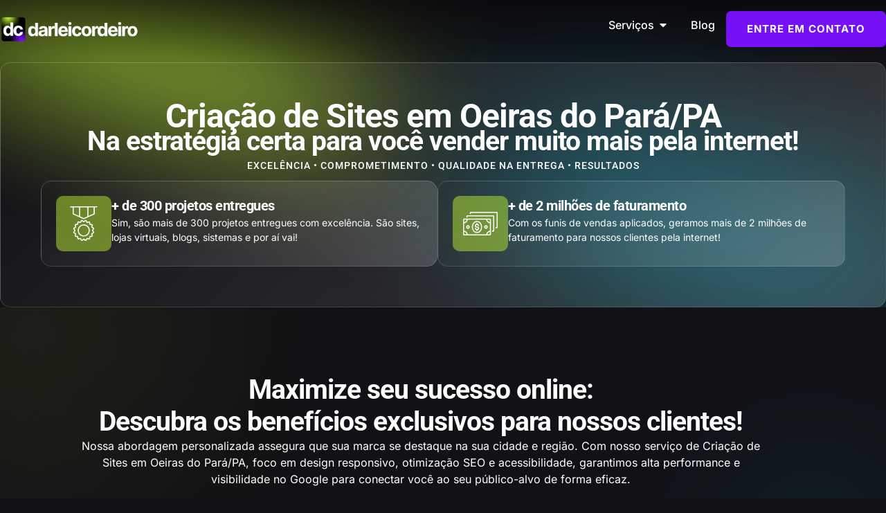

--- FILE ---
content_type: text/html; charset=UTF-8
request_url: https://darleicordeiro.com.br/servico/criacao-de-sites-em-oeiras-do-para-pa/
body_size: 33081
content:
<!doctype html>
<html lang="pt-BR">
<head>
	<meta charset="UTF-8">
	<meta name="viewport" content="width=device-width, initial-scale=1">
	<link rel="profile" href="https://gmpg.org/xfn/11">
	<meta name='robots' content='index, follow, max-image-preview:large, max-snippet:-1, max-video-preview:-1' />
	<style>img:is([sizes="auto" i], [sizes^="auto," i]) { contain-intrinsic-size: 3000px 1500px }</style>
	
<!-- Google Tag Manager by PYS -->
    <script data-cfasync="false" data-pagespeed-no-defer>
	    window.dataLayerPYS = window.dataLayerPYS || [];
	</script>
<!-- End Google Tag Manager by PYS -->
	<!-- This site is optimized with the Yoast SEO Premium plugin v22.0 (Yoast SEO v26.3) - https://yoast.com/wordpress/plugins/seo/ -->
	<title>Criação de Sites em Oeiras do Pará/PA &#8212; Darlei Cordeiro</title>
	<meta name="description" content="Impulsione suas vendas com Criação de Sites em Oeiras do Pará/PA, com nossa consultoria de marketing digital personalizada, estratégias inovadoras e soluções para vender muito mais!" />
	<link rel="canonical" href="https://darleicordeiro.com.br/servico/criacao-de-sites-em-oeiras-do-para-pa/" />
	<meta property="og:locale" content="pt_BR" />
	<meta property="og:type" content="article" />
	<meta property="og:title" content="Criação de Sites em Oeiras do Pará/PA &#8212; Criação de Sites em Oeiras do Pará/PA" />
	<meta property="og:description" content="Impulsione suas vendas com Criação de Sites em Oeiras do Pará/PA, com nossa consultoria de marketing digital personalizada, estratégias inovadoras e soluções para vender muito mais!" />
	<meta property="og:url" content="https://darleicordeiro.com.br/servico/criacao-de-sites-em-oeiras-do-para-pa/" />
	<meta property="og:site_name" content="Darlei Cordeiro" />
	<meta property="og:image" content="https://i0.wp.com/darleicordeiro.com.br/wp-content/uploads/2024/02/thumb-darlei-cordeiro.jpg?fit=1200%2C1200&ssl=1" />
	<meta property="og:image:width" content="1200" />
	<meta property="og:image:height" content="1200" />
	<meta property="og:image:type" content="image/jpeg" />
	<meta name="twitter:card" content="summary_large_image" />
	<script type="application/ld+json" class="yoast-schema-graph">{"@context":"https://schema.org","@graph":[{"@type":"WebPage","@id":"https://darleicordeiro.com.br/servico/criacao-de-sites-em-oeiras-do-para-pa/","url":"https://darleicordeiro.com.br/servico/criacao-de-sites-em-oeiras-do-para-pa/","name":"Criação de Sites em Oeiras do Pará/PA &#8212; Darlei Cordeiro","isPartOf":{"@id":"https://darleicordeiro.com.br/#website"},"datePublished":"2024-02-18T05:22:53+00:00","description":"Impulsione suas vendas com Criação de Sites em Oeiras do Pará/PA, com nossa consultoria de marketing digital personalizada, estratégias inovadoras e soluções para vender muito mais!","breadcrumb":{"@id":"https://darleicordeiro.com.br/servico/criacao-de-sites-em-oeiras-do-para-pa/#breadcrumb"},"inLanguage":"pt-BR","potentialAction":[{"@type":"ReadAction","target":["https://darleicordeiro.com.br/servico/criacao-de-sites-em-oeiras-do-para-pa/"]}]},{"@type":"BreadcrumbList","@id":"https://darleicordeiro.com.br/servico/criacao-de-sites-em-oeiras-do-para-pa/#breadcrumb","itemListElement":[{"@type":"ListItem","position":1,"name":"Início","item":"https://darleicordeiro.com.br/"},{"@type":"ListItem","position":2,"name":"Cidades/Serviços","item":"https://darleicordeiro.com.br/servico/"},{"@type":"ListItem","position":3,"name":"Criação de Sites em Oeiras do Pará/PA"}]},{"@type":"WebSite","@id":"https://darleicordeiro.com.br/#website","url":"https://darleicordeiro.com.br/","name":"Darlei Cordeiro","description":"","publisher":{"@id":"https://darleicordeiro.com.br/#organization"},"potentialAction":[{"@type":"SearchAction","target":{"@type":"EntryPoint","urlTemplate":"https://darleicordeiro.com.br/?s={search_term_string}"},"query-input":{"@type":"PropertyValueSpecification","valueRequired":true,"valueName":"search_term_string"}}],"inLanguage":"pt-BR"},{"@type":"Organization","@id":"https://darleicordeiro.com.br/#organization","name":"Darlei Cordeiro","url":"https://darleicordeiro.com.br/","logo":{"@type":"ImageObject","inLanguage":"pt-BR","@id":"https://darleicordeiro.com.br/#/schema/logo/image/","url":"https://darleicordeiro.com.br/wp-content/uploads/2024/02/logotipo-darlei-cordeiro-1.svg","contentUrl":"https://darleicordeiro.com.br/wp-content/uploads/2024/02/logotipo-darlei-cordeiro-1.svg","width":473,"height":93,"caption":"Darlei Cordeiro"},"image":{"@id":"https://darleicordeiro.com.br/#/schema/logo/image/"},"sameAs":["https://instagram.com/darleicordeiro"]}]}</script>
	<!-- / Yoast SEO Premium plugin. -->


<script type='application/javascript'  id='pys-version-script'>console.log('PixelYourSite Free version 11.1.5.1');</script>
<link rel='dns-prefetch' href='//www.googletagmanager.com' />
<link rel='dns-prefetch' href='//stats.wp.com' />
<link rel='preconnect' href='//i0.wp.com' />
<link rel="alternate" type="application/rss+xml" title="Feed para Darlei Cordeiro &raquo;" href="https://darleicordeiro.com.br/feed/" />
<script>
window._wpemojiSettings = {"baseUrl":"https:\/\/s.w.org\/images\/core\/emoji\/16.0.1\/72x72\/","ext":".png","svgUrl":"https:\/\/s.w.org\/images\/core\/emoji\/16.0.1\/svg\/","svgExt":".svg","source":{"concatemoji":"https:\/\/darleicordeiro.com.br\/wp-includes\/js\/wp-emoji-release.min.js?ver=6.8.3"}};
/*! This file is auto-generated */
!function(s,n){var o,i,e;function c(e){try{var t={supportTests:e,timestamp:(new Date).valueOf()};sessionStorage.setItem(o,JSON.stringify(t))}catch(e){}}function p(e,t,n){e.clearRect(0,0,e.canvas.width,e.canvas.height),e.fillText(t,0,0);var t=new Uint32Array(e.getImageData(0,0,e.canvas.width,e.canvas.height).data),a=(e.clearRect(0,0,e.canvas.width,e.canvas.height),e.fillText(n,0,0),new Uint32Array(e.getImageData(0,0,e.canvas.width,e.canvas.height).data));return t.every(function(e,t){return e===a[t]})}function u(e,t){e.clearRect(0,0,e.canvas.width,e.canvas.height),e.fillText(t,0,0);for(var n=e.getImageData(16,16,1,1),a=0;a<n.data.length;a++)if(0!==n.data[a])return!1;return!0}function f(e,t,n,a){switch(t){case"flag":return n(e,"\ud83c\udff3\ufe0f\u200d\u26a7\ufe0f","\ud83c\udff3\ufe0f\u200b\u26a7\ufe0f")?!1:!n(e,"\ud83c\udde8\ud83c\uddf6","\ud83c\udde8\u200b\ud83c\uddf6")&&!n(e,"\ud83c\udff4\udb40\udc67\udb40\udc62\udb40\udc65\udb40\udc6e\udb40\udc67\udb40\udc7f","\ud83c\udff4\u200b\udb40\udc67\u200b\udb40\udc62\u200b\udb40\udc65\u200b\udb40\udc6e\u200b\udb40\udc67\u200b\udb40\udc7f");case"emoji":return!a(e,"\ud83e\udedf")}return!1}function g(e,t,n,a){var r="undefined"!=typeof WorkerGlobalScope&&self instanceof WorkerGlobalScope?new OffscreenCanvas(300,150):s.createElement("canvas"),o=r.getContext("2d",{willReadFrequently:!0}),i=(o.textBaseline="top",o.font="600 32px Arial",{});return e.forEach(function(e){i[e]=t(o,e,n,a)}),i}function t(e){var t=s.createElement("script");t.src=e,t.defer=!0,s.head.appendChild(t)}"undefined"!=typeof Promise&&(o="wpEmojiSettingsSupports",i=["flag","emoji"],n.supports={everything:!0,everythingExceptFlag:!0},e=new Promise(function(e){s.addEventListener("DOMContentLoaded",e,{once:!0})}),new Promise(function(t){var n=function(){try{var e=JSON.parse(sessionStorage.getItem(o));if("object"==typeof e&&"number"==typeof e.timestamp&&(new Date).valueOf()<e.timestamp+604800&&"object"==typeof e.supportTests)return e.supportTests}catch(e){}return null}();if(!n){if("undefined"!=typeof Worker&&"undefined"!=typeof OffscreenCanvas&&"undefined"!=typeof URL&&URL.createObjectURL&&"undefined"!=typeof Blob)try{var e="postMessage("+g.toString()+"("+[JSON.stringify(i),f.toString(),p.toString(),u.toString()].join(",")+"));",a=new Blob([e],{type:"text/javascript"}),r=new Worker(URL.createObjectURL(a),{name:"wpTestEmojiSupports"});return void(r.onmessage=function(e){c(n=e.data),r.terminate(),t(n)})}catch(e){}c(n=g(i,f,p,u))}t(n)}).then(function(e){for(var t in e)n.supports[t]=e[t],n.supports.everything=n.supports.everything&&n.supports[t],"flag"!==t&&(n.supports.everythingExceptFlag=n.supports.everythingExceptFlag&&n.supports[t]);n.supports.everythingExceptFlag=n.supports.everythingExceptFlag&&!n.supports.flag,n.DOMReady=!1,n.readyCallback=function(){n.DOMReady=!0}}).then(function(){return e}).then(function(){var e;n.supports.everything||(n.readyCallback(),(e=n.source||{}).concatemoji?t(e.concatemoji):e.wpemoji&&e.twemoji&&(t(e.twemoji),t(e.wpemoji)))}))}((window,document),window._wpemojiSettings);
</script>
<style id='wp-emoji-styles-inline-css'>

	img.wp-smiley, img.emoji {
		display: inline !important;
		border: none !important;
		box-shadow: none !important;
		height: 1em !important;
		width: 1em !important;
		margin: 0 0.07em !important;
		vertical-align: -0.1em !important;
		background: none !important;
		padding: 0 !important;
	}
</style>
<link rel='stylesheet' id='wp-block-library-css' href='https://darleicordeiro.com.br/wp-includes/css/dist/block-library/style.min.css?ver=6.8.3' media='all' />
<link rel='stylesheet' id='mediaelement-css' href='https://darleicordeiro.com.br/wp-includes/js/mediaelement/mediaelementplayer-legacy.min.css?ver=4.2.17' media='all' />
<link rel='stylesheet' id='wp-mediaelement-css' href='https://darleicordeiro.com.br/wp-includes/js/mediaelement/wp-mediaelement.min.css?ver=6.8.3' media='all' />
<style id='jetpack-sharing-buttons-style-inline-css'>
.jetpack-sharing-buttons__services-list{display:flex;flex-direction:row;flex-wrap:wrap;gap:0;list-style-type:none;margin:5px;padding:0}.jetpack-sharing-buttons__services-list.has-small-icon-size{font-size:12px}.jetpack-sharing-buttons__services-list.has-normal-icon-size{font-size:16px}.jetpack-sharing-buttons__services-list.has-large-icon-size{font-size:24px}.jetpack-sharing-buttons__services-list.has-huge-icon-size{font-size:36px}@media print{.jetpack-sharing-buttons__services-list{display:none!important}}.editor-styles-wrapper .wp-block-jetpack-sharing-buttons{gap:0;padding-inline-start:0}ul.jetpack-sharing-buttons__services-list.has-background{padding:1.25em 2.375em}
</style>
<link rel='stylesheet' id='jet-engine-frontend-css' href='https://darleicordeiro.com.br/wp-content/plugins/jet-engine/assets/css/frontend.css?ver=3.7.8' media='all' />
<style id='global-styles-inline-css'>
:root{--wp--preset--aspect-ratio--square: 1;--wp--preset--aspect-ratio--4-3: 4/3;--wp--preset--aspect-ratio--3-4: 3/4;--wp--preset--aspect-ratio--3-2: 3/2;--wp--preset--aspect-ratio--2-3: 2/3;--wp--preset--aspect-ratio--16-9: 16/9;--wp--preset--aspect-ratio--9-16: 9/16;--wp--preset--color--black: #000000;--wp--preset--color--cyan-bluish-gray: #abb8c3;--wp--preset--color--white: #ffffff;--wp--preset--color--pale-pink: #f78da7;--wp--preset--color--vivid-red: #cf2e2e;--wp--preset--color--luminous-vivid-orange: #ff6900;--wp--preset--color--luminous-vivid-amber: #fcb900;--wp--preset--color--light-green-cyan: #7bdcb5;--wp--preset--color--vivid-green-cyan: #00d084;--wp--preset--color--pale-cyan-blue: #8ed1fc;--wp--preset--color--vivid-cyan-blue: #0693e3;--wp--preset--color--vivid-purple: #9b51e0;--wp--preset--gradient--vivid-cyan-blue-to-vivid-purple: linear-gradient(135deg,rgba(6,147,227,1) 0%,rgb(155,81,224) 100%);--wp--preset--gradient--light-green-cyan-to-vivid-green-cyan: linear-gradient(135deg,rgb(122,220,180) 0%,rgb(0,208,130) 100%);--wp--preset--gradient--luminous-vivid-amber-to-luminous-vivid-orange: linear-gradient(135deg,rgba(252,185,0,1) 0%,rgba(255,105,0,1) 100%);--wp--preset--gradient--luminous-vivid-orange-to-vivid-red: linear-gradient(135deg,rgba(255,105,0,1) 0%,rgb(207,46,46) 100%);--wp--preset--gradient--very-light-gray-to-cyan-bluish-gray: linear-gradient(135deg,rgb(238,238,238) 0%,rgb(169,184,195) 100%);--wp--preset--gradient--cool-to-warm-spectrum: linear-gradient(135deg,rgb(74,234,220) 0%,rgb(151,120,209) 20%,rgb(207,42,186) 40%,rgb(238,44,130) 60%,rgb(251,105,98) 80%,rgb(254,248,76) 100%);--wp--preset--gradient--blush-light-purple: linear-gradient(135deg,rgb(255,206,236) 0%,rgb(152,150,240) 100%);--wp--preset--gradient--blush-bordeaux: linear-gradient(135deg,rgb(254,205,165) 0%,rgb(254,45,45) 50%,rgb(107,0,62) 100%);--wp--preset--gradient--luminous-dusk: linear-gradient(135deg,rgb(255,203,112) 0%,rgb(199,81,192) 50%,rgb(65,88,208) 100%);--wp--preset--gradient--pale-ocean: linear-gradient(135deg,rgb(255,245,203) 0%,rgb(182,227,212) 50%,rgb(51,167,181) 100%);--wp--preset--gradient--electric-grass: linear-gradient(135deg,rgb(202,248,128) 0%,rgb(113,206,126) 100%);--wp--preset--gradient--midnight: linear-gradient(135deg,rgb(2,3,129) 0%,rgb(40,116,252) 100%);--wp--preset--font-size--small: 13px;--wp--preset--font-size--medium: 20px;--wp--preset--font-size--large: 36px;--wp--preset--font-size--x-large: 42px;--wp--preset--spacing--20: 0.44rem;--wp--preset--spacing--30: 0.67rem;--wp--preset--spacing--40: 1rem;--wp--preset--spacing--50: 1.5rem;--wp--preset--spacing--60: 2.25rem;--wp--preset--spacing--70: 3.38rem;--wp--preset--spacing--80: 5.06rem;--wp--preset--shadow--natural: 6px 6px 9px rgba(0, 0, 0, 0.2);--wp--preset--shadow--deep: 12px 12px 50px rgba(0, 0, 0, 0.4);--wp--preset--shadow--sharp: 6px 6px 0px rgba(0, 0, 0, 0.2);--wp--preset--shadow--outlined: 6px 6px 0px -3px rgba(255, 255, 255, 1), 6px 6px rgba(0, 0, 0, 1);--wp--preset--shadow--crisp: 6px 6px 0px rgba(0, 0, 0, 1);}:root { --wp--style--global--content-size: 800px;--wp--style--global--wide-size: 1200px; }:where(body) { margin: 0; }.wp-site-blocks > .alignleft { float: left; margin-right: 2em; }.wp-site-blocks > .alignright { float: right; margin-left: 2em; }.wp-site-blocks > .aligncenter { justify-content: center; margin-left: auto; margin-right: auto; }:where(.wp-site-blocks) > * { margin-block-start: 24px; margin-block-end: 0; }:where(.wp-site-blocks) > :first-child { margin-block-start: 0; }:where(.wp-site-blocks) > :last-child { margin-block-end: 0; }:root { --wp--style--block-gap: 24px; }:root :where(.is-layout-flow) > :first-child{margin-block-start: 0;}:root :where(.is-layout-flow) > :last-child{margin-block-end: 0;}:root :where(.is-layout-flow) > *{margin-block-start: 24px;margin-block-end: 0;}:root :where(.is-layout-constrained) > :first-child{margin-block-start: 0;}:root :where(.is-layout-constrained) > :last-child{margin-block-end: 0;}:root :where(.is-layout-constrained) > *{margin-block-start: 24px;margin-block-end: 0;}:root :where(.is-layout-flex){gap: 24px;}:root :where(.is-layout-grid){gap: 24px;}.is-layout-flow > .alignleft{float: left;margin-inline-start: 0;margin-inline-end: 2em;}.is-layout-flow > .alignright{float: right;margin-inline-start: 2em;margin-inline-end: 0;}.is-layout-flow > .aligncenter{margin-left: auto !important;margin-right: auto !important;}.is-layout-constrained > .alignleft{float: left;margin-inline-start: 0;margin-inline-end: 2em;}.is-layout-constrained > .alignright{float: right;margin-inline-start: 2em;margin-inline-end: 0;}.is-layout-constrained > .aligncenter{margin-left: auto !important;margin-right: auto !important;}.is-layout-constrained > :where(:not(.alignleft):not(.alignright):not(.alignfull)){max-width: var(--wp--style--global--content-size);margin-left: auto !important;margin-right: auto !important;}.is-layout-constrained > .alignwide{max-width: var(--wp--style--global--wide-size);}body .is-layout-flex{display: flex;}.is-layout-flex{flex-wrap: wrap;align-items: center;}.is-layout-flex > :is(*, div){margin: 0;}body .is-layout-grid{display: grid;}.is-layout-grid > :is(*, div){margin: 0;}body{padding-top: 0px;padding-right: 0px;padding-bottom: 0px;padding-left: 0px;}a:where(:not(.wp-element-button)){text-decoration: underline;}:root :where(.wp-element-button, .wp-block-button__link){background-color: #32373c;border-width: 0;color: #fff;font-family: inherit;font-size: inherit;line-height: inherit;padding: calc(0.667em + 2px) calc(1.333em + 2px);text-decoration: none;}.has-black-color{color: var(--wp--preset--color--black) !important;}.has-cyan-bluish-gray-color{color: var(--wp--preset--color--cyan-bluish-gray) !important;}.has-white-color{color: var(--wp--preset--color--white) !important;}.has-pale-pink-color{color: var(--wp--preset--color--pale-pink) !important;}.has-vivid-red-color{color: var(--wp--preset--color--vivid-red) !important;}.has-luminous-vivid-orange-color{color: var(--wp--preset--color--luminous-vivid-orange) !important;}.has-luminous-vivid-amber-color{color: var(--wp--preset--color--luminous-vivid-amber) !important;}.has-light-green-cyan-color{color: var(--wp--preset--color--light-green-cyan) !important;}.has-vivid-green-cyan-color{color: var(--wp--preset--color--vivid-green-cyan) !important;}.has-pale-cyan-blue-color{color: var(--wp--preset--color--pale-cyan-blue) !important;}.has-vivid-cyan-blue-color{color: var(--wp--preset--color--vivid-cyan-blue) !important;}.has-vivid-purple-color{color: var(--wp--preset--color--vivid-purple) !important;}.has-black-background-color{background-color: var(--wp--preset--color--black) !important;}.has-cyan-bluish-gray-background-color{background-color: var(--wp--preset--color--cyan-bluish-gray) !important;}.has-white-background-color{background-color: var(--wp--preset--color--white) !important;}.has-pale-pink-background-color{background-color: var(--wp--preset--color--pale-pink) !important;}.has-vivid-red-background-color{background-color: var(--wp--preset--color--vivid-red) !important;}.has-luminous-vivid-orange-background-color{background-color: var(--wp--preset--color--luminous-vivid-orange) !important;}.has-luminous-vivid-amber-background-color{background-color: var(--wp--preset--color--luminous-vivid-amber) !important;}.has-light-green-cyan-background-color{background-color: var(--wp--preset--color--light-green-cyan) !important;}.has-vivid-green-cyan-background-color{background-color: var(--wp--preset--color--vivid-green-cyan) !important;}.has-pale-cyan-blue-background-color{background-color: var(--wp--preset--color--pale-cyan-blue) !important;}.has-vivid-cyan-blue-background-color{background-color: var(--wp--preset--color--vivid-cyan-blue) !important;}.has-vivid-purple-background-color{background-color: var(--wp--preset--color--vivid-purple) !important;}.has-black-border-color{border-color: var(--wp--preset--color--black) !important;}.has-cyan-bluish-gray-border-color{border-color: var(--wp--preset--color--cyan-bluish-gray) !important;}.has-white-border-color{border-color: var(--wp--preset--color--white) !important;}.has-pale-pink-border-color{border-color: var(--wp--preset--color--pale-pink) !important;}.has-vivid-red-border-color{border-color: var(--wp--preset--color--vivid-red) !important;}.has-luminous-vivid-orange-border-color{border-color: var(--wp--preset--color--luminous-vivid-orange) !important;}.has-luminous-vivid-amber-border-color{border-color: var(--wp--preset--color--luminous-vivid-amber) !important;}.has-light-green-cyan-border-color{border-color: var(--wp--preset--color--light-green-cyan) !important;}.has-vivid-green-cyan-border-color{border-color: var(--wp--preset--color--vivid-green-cyan) !important;}.has-pale-cyan-blue-border-color{border-color: var(--wp--preset--color--pale-cyan-blue) !important;}.has-vivid-cyan-blue-border-color{border-color: var(--wp--preset--color--vivid-cyan-blue) !important;}.has-vivid-purple-border-color{border-color: var(--wp--preset--color--vivid-purple) !important;}.has-vivid-cyan-blue-to-vivid-purple-gradient-background{background: var(--wp--preset--gradient--vivid-cyan-blue-to-vivid-purple) !important;}.has-light-green-cyan-to-vivid-green-cyan-gradient-background{background: var(--wp--preset--gradient--light-green-cyan-to-vivid-green-cyan) !important;}.has-luminous-vivid-amber-to-luminous-vivid-orange-gradient-background{background: var(--wp--preset--gradient--luminous-vivid-amber-to-luminous-vivid-orange) !important;}.has-luminous-vivid-orange-to-vivid-red-gradient-background{background: var(--wp--preset--gradient--luminous-vivid-orange-to-vivid-red) !important;}.has-very-light-gray-to-cyan-bluish-gray-gradient-background{background: var(--wp--preset--gradient--very-light-gray-to-cyan-bluish-gray) !important;}.has-cool-to-warm-spectrum-gradient-background{background: var(--wp--preset--gradient--cool-to-warm-spectrum) !important;}.has-blush-light-purple-gradient-background{background: var(--wp--preset--gradient--blush-light-purple) !important;}.has-blush-bordeaux-gradient-background{background: var(--wp--preset--gradient--blush-bordeaux) !important;}.has-luminous-dusk-gradient-background{background: var(--wp--preset--gradient--luminous-dusk) !important;}.has-pale-ocean-gradient-background{background: var(--wp--preset--gradient--pale-ocean) !important;}.has-electric-grass-gradient-background{background: var(--wp--preset--gradient--electric-grass) !important;}.has-midnight-gradient-background{background: var(--wp--preset--gradient--midnight) !important;}.has-small-font-size{font-size: var(--wp--preset--font-size--small) !important;}.has-medium-font-size{font-size: var(--wp--preset--font-size--medium) !important;}.has-large-font-size{font-size: var(--wp--preset--font-size--large) !important;}.has-x-large-font-size{font-size: var(--wp--preset--font-size--x-large) !important;}
:root :where(.wp-block-pullquote){font-size: 1.5em;line-height: 1.6;}
</style>
<link rel='stylesheet' id='hello-elementor-css' href='https://darleicordeiro.com.br/wp-content/themes/hello-elementor/assets/css/reset.css?ver=3.4.5' media='all' />
<link rel='stylesheet' id='hello-elementor-theme-style-css' href='https://darleicordeiro.com.br/wp-content/themes/hello-elementor/assets/css/theme.css?ver=3.4.5' media='all' />
<link rel='stylesheet' id='hello-elementor-header-footer-css' href='https://darleicordeiro.com.br/wp-content/themes/hello-elementor/assets/css/header-footer.css?ver=3.4.5' media='all' />
<link rel='stylesheet' id='elementor-frontend-css' href='https://darleicordeiro.com.br/wp-content/plugins/elementor/assets/css/frontend.min.css?ver=3.33.4' media='all' />
<link rel='stylesheet' id='elementor-post-10-css' href='https://darleicordeiro.com.br/wp-content/uploads/elementor/css/post-10.css?ver=1767097002' media='all' />
<link rel='stylesheet' id='widget-nav-menu-css' href='https://darleicordeiro.com.br/wp-content/plugins/elementor-pro/assets/css/widget-nav-menu.min.css?ver=3.32.3' media='all' />
<link rel='stylesheet' id='widget-image-css' href='https://darleicordeiro.com.br/wp-content/plugins/elementor/assets/css/widget-image.min.css?ver=3.33.4' media='all' />
<link rel='stylesheet' id='e-sticky-css' href='https://darleicordeiro.com.br/wp-content/plugins/elementor-pro/assets/css/modules/sticky.min.css?ver=3.32.3' media='all' />
<link rel='stylesheet' id='widget-icon-box-css' href='https://darleicordeiro.com.br/wp-content/plugins/elementor/assets/css/widget-icon-box.min.css?ver=3.33.4' media='all' />
<link rel='stylesheet' id='e-animation-zoomIn-css' href='https://darleicordeiro.com.br/wp-content/plugins/elementor/assets/lib/animations/styles/zoomIn.min.css?ver=3.33.4' media='all' />
<link rel='stylesheet' id='e-animation-fadeIn-css' href='https://darleicordeiro.com.br/wp-content/plugins/elementor/assets/lib/animations/styles/fadeIn.min.css?ver=3.33.4' media='all' />
<link rel='stylesheet' id='widget-mega-menu-css' href='https://darleicordeiro.com.br/wp-content/plugins/elementor-pro/assets/css/widget-mega-menu.min.css?ver=3.32.3' media='all' />
<link rel='stylesheet' id='widget-heading-css' href='https://darleicordeiro.com.br/wp-content/plugins/elementor/assets/css/widget-heading.min.css?ver=3.33.4' media='all' />
<link rel='stylesheet' id='e-animation-fadeInUp-css' href='https://darleicordeiro.com.br/wp-content/plugins/elementor/assets/lib/animations/styles/fadeInUp.min.css?ver=3.33.4' media='all' />
<link rel='stylesheet' id='e-animation-grow-css' href='https://darleicordeiro.com.br/wp-content/plugins/elementor/assets/lib/animations/styles/e-animation-grow.min.css?ver=3.33.4' media='all' />
<link rel='stylesheet' id='widget-form-css' href='https://darleicordeiro.com.br/wp-content/plugins/elementor-pro/assets/css/widget-form.min.css?ver=3.32.3' media='all' />
<link rel='stylesheet' id='e-animation-fadeInRight-css' href='https://darleicordeiro.com.br/wp-content/plugins/elementor/assets/lib/animations/styles/fadeInRight.min.css?ver=3.33.4' media='all' />
<link rel='stylesheet' id='e-animation-pop-css' href='https://darleicordeiro.com.br/wp-content/plugins/elementor/assets/lib/animations/styles/e-animation-pop.min.css?ver=3.33.4' media='all' />
<link rel='stylesheet' id='widget-social-icons-css' href='https://darleicordeiro.com.br/wp-content/plugins/elementor/assets/css/widget-social-icons.min.css?ver=3.33.4' media='all' />
<link rel='stylesheet' id='e-apple-webkit-css' href='https://darleicordeiro.com.br/wp-content/plugins/elementor/assets/css/conditionals/apple-webkit.min.css?ver=3.33.4' media='all' />
<link rel='stylesheet' id='widget-icon-list-css' href='https://darleicordeiro.com.br/wp-content/plugins/elementor/assets/css/widget-icon-list.min.css?ver=3.33.4' media='all' />
<link rel='stylesheet' id='elementor-post-88-css' href='https://darleicordeiro.com.br/wp-content/uploads/elementor/css/post-88.css?ver=1767097003' media='all' />
<link rel='stylesheet' id='elementor-post-380-css' href='https://darleicordeiro.com.br/wp-content/uploads/elementor/css/post-380.css?ver=1767097003' media='all' />
<link rel='stylesheet' id='elementor-post-106-css' href='https://darleicordeiro.com.br/wp-content/uploads/elementor/css/post-106.css?ver=1767097035' media='all' />
<link rel='stylesheet' id='hello-elementor-child-style-css' href='https://darleicordeiro.com.br/wp-content/themes/hello-theme-child-master/style.css?ver=2.0.0' media='all' />
<link rel='stylesheet' id='ekit-widget-styles-css' href='https://darleicordeiro.com.br/wp-content/plugins/elementskit-lite/widgets/init/assets/css/widget-styles.css?ver=3.7.5' media='all' />
<link rel='stylesheet' id='ekit-responsive-css' href='https://darleicordeiro.com.br/wp-content/plugins/elementskit-lite/widgets/init/assets/css/responsive.css?ver=3.7.5' media='all' />
<link rel='stylesheet' id='elementor-gf-local-roboto-css' href='https://darleicordeiro.com.br/wp-content/uploads/elementor/google-fonts/css/roboto.css?ver=1742229908' media='all' />
<link rel='stylesheet' id='elementor-gf-local-inter-css' href='https://darleicordeiro.com.br/wp-content/uploads/elementor/google-fonts/css/inter.css?ver=1742229918' media='all' />
<link rel='stylesheet' id='elementor-icons-ekiticons-css' href='https://darleicordeiro.com.br/wp-content/plugins/elementskit-lite/modules/elementskit-icon-pack/assets/css/ekiticons.css?ver=3.7.5' media='all' />
<script src="https://darleicordeiro.com.br/wp-includes/js/jquery/jquery.min.js?ver=3.7.1" id="jquery-core-js"></script>
<script src="https://darleicordeiro.com.br/wp-includes/js/jquery/jquery-migrate.min.js?ver=3.4.1" id="jquery-migrate-js"></script>
<script src="https://darleicordeiro.com.br/wp-content/plugins/pixelyoursite/dist/scripts/jquery.bind-first-0.2.3.min.js?ver=0.2.3" id="jquery-bind-first-js"></script>
<script src="https://darleicordeiro.com.br/wp-content/plugins/pixelyoursite/dist/scripts/js.cookie-2.1.3.min.js?ver=2.1.3" id="js-cookie-pys-js"></script>
<script src="https://darleicordeiro.com.br/wp-content/plugins/pixelyoursite/dist/scripts/tld.min.js?ver=2.3.1" id="js-tld-js"></script>
<script id="pys-js-extra">
var pysOptions = {"staticEvents":[],"dynamicEvents":[],"triggerEvents":[],"triggerEventTypes":[],"ga":{"trackingIds":["G-263LJW4BTJ"],"commentEventEnabled":true,"downloadEnabled":true,"formEventEnabled":true,"crossDomainEnabled":false,"crossDomainAcceptIncoming":false,"crossDomainDomains":[],"isDebugEnabled":[],"serverContainerUrls":{"G-263LJW4BTJ":{"enable_server_container":"","server_container_url":"","transport_url":""}},"additionalConfig":{"G-263LJW4BTJ":{"first_party_collection":true}},"disableAdvertisingFeatures":false,"disableAdvertisingPersonalization":false,"wooVariableAsSimple":true,"custom_page_view_event":false},"debug":"","siteUrl":"https:\/\/darleicordeiro.com.br","ajaxUrl":"https:\/\/darleicordeiro.com.br\/wp-admin\/admin-ajax.php","ajax_event":"1030b3248c","enable_remove_download_url_param":"1","cookie_duration":"7","last_visit_duration":"60","enable_success_send_form":"","ajaxForServerEvent":"1","ajaxForServerStaticEvent":"1","useSendBeacon":"1","send_external_id":"1","external_id_expire":"180","track_cookie_for_subdomains":"1","google_consent_mode":"1","gdpr":{"ajax_enabled":false,"all_disabled_by_api":false,"facebook_disabled_by_api":false,"analytics_disabled_by_api":false,"google_ads_disabled_by_api":false,"pinterest_disabled_by_api":false,"bing_disabled_by_api":false,"reddit_disabled_by_api":false,"externalID_disabled_by_api":false,"facebook_prior_consent_enabled":true,"analytics_prior_consent_enabled":true,"google_ads_prior_consent_enabled":null,"pinterest_prior_consent_enabled":true,"bing_prior_consent_enabled":true,"cookiebot_integration_enabled":false,"cookiebot_facebook_consent_category":"marketing","cookiebot_analytics_consent_category":"statistics","cookiebot_tiktok_consent_category":"marketing","cookiebot_google_ads_consent_category":"marketing","cookiebot_pinterest_consent_category":"marketing","cookiebot_bing_consent_category":"marketing","consent_magic_integration_enabled":false,"real_cookie_banner_integration_enabled":false,"cookie_notice_integration_enabled":false,"cookie_law_info_integration_enabled":false,"analytics_storage":{"enabled":true,"value":"granted","filter":false},"ad_storage":{"enabled":true,"value":"granted","filter":false},"ad_user_data":{"enabled":true,"value":"granted","filter":false},"ad_personalization":{"enabled":true,"value":"granted","filter":false}},"cookie":{"disabled_all_cookie":false,"disabled_start_session_cookie":false,"disabled_advanced_form_data_cookie":false,"disabled_landing_page_cookie":false,"disabled_first_visit_cookie":false,"disabled_trafficsource_cookie":false,"disabled_utmTerms_cookie":false,"disabled_utmId_cookie":false},"tracking_analytics":{"TrafficSource":"direct","TrafficLanding":"undefined","TrafficUtms":[],"TrafficUtmsId":[]},"GATags":{"ga_datalayer_type":"default","ga_datalayer_name":"dataLayerPYS"},"woo":{"enabled":false},"edd":{"enabled":false},"cache_bypass":"1769752057"};
</script>
<script src="https://darleicordeiro.com.br/wp-content/plugins/pixelyoursite/dist/scripts/public.js?ver=11.1.5.1" id="pys-js"></script>

<!-- Snippet da etiqueta do Google (gtag.js) adicionado pelo Site Kit -->
<!-- Snippet do Google Análises adicionado pelo Site Kit -->
<script src="https://www.googletagmanager.com/gtag/js?id=GT-5TN9BRQK&l=dataLayerPYS" id="google_gtagjs-js" async></script>
<script id="google_gtagjs-js-after">
window.dataLayerPYS = window.dataLayerPYS || [];function gtag(){dataLayerPYS.push(arguments);}
gtag("set","linker",{"domains":["darleicordeiro.com.br"]});
gtag("js", new Date());
gtag("set", "developer_id.dZTNiMT", true);
gtag("config", "GT-5TN9BRQK");
</script>
<link rel="https://api.w.org/" href="https://darleicordeiro.com.br/wp-json/" /><link rel="alternate" title="JSON" type="application/json" href="https://darleicordeiro.com.br/wp-json/wp/v2/servico/2154" /><link rel="EditURI" type="application/rsd+xml" title="RSD" href="https://darleicordeiro.com.br/xmlrpc.php?rsd" />
<meta name="generator" content="WordPress 6.8.3" />
<link rel='shortlink' href='https://darleicordeiro.com.br/?p=2154' />
<link rel="alternate" title="oEmbed (JSON)" type="application/json+oembed" href="https://darleicordeiro.com.br/wp-json/oembed/1.0/embed?url=https%3A%2F%2Fdarleicordeiro.com.br%2Fservico%2Fcriacao-de-sites-em-oeiras-do-para-pa%2F" />
<link rel="alternate" title="oEmbed (XML)" type="text/xml+oembed" href="https://darleicordeiro.com.br/wp-json/oembed/1.0/embed?url=https%3A%2F%2Fdarleicordeiro.com.br%2Fservico%2Fcriacao-de-sites-em-oeiras-do-para-pa%2F&#038;format=xml" />
<meta name="generator" content="Site Kit by Google 1.165.0" />	<style>img#wpstats{display:none}</style>
		<link rel="apple-touch-icon" sizes="180x180" href="/wp-content/uploads/fbrfg/apple-touch-icon.png">
<link rel="icon" type="image/png" sizes="32x32" href="/wp-content/uploads/fbrfg/favicon-32x32.png">
<link rel="icon" type="image/png" sizes="16x16" href="/wp-content/uploads/fbrfg/favicon-16x16.png">
<link rel="manifest" href="/wp-content/uploads/fbrfg/site.webmanifest">
<link rel="shortcut icon" href="/wp-content/uploads/fbrfg/favicon.ico">
<meta name="msapplication-TileColor" content="#da532c">
<meta name="msapplication-config" content="/wp-content/uploads/fbrfg/browserconfig.xml">
<meta name="theme-color" content="#ffffff"><meta name="generator" content="Elementor 3.33.4; features: e_font_icon_svg, additional_custom_breakpoints; settings: css_print_method-external, google_font-enabled, font_display-swap">
<!-- Google tag (gtag.js) -->
<script async src="https://www.googletagmanager.com/gtag/js?id=AW-11000354468&l=dataLayerPYS"></script>
<script>
  window.dataLayerPYS = window.dataLayerPYS || [];
  function gtag(){dataLayerPYS.push(arguments);}
  gtag('js', new Date());

  gtag('config', 'AW-11000354468');
</script>
<script type="text/javascript">
    (function(c,l,a,r,i,t,y){
        c[a]=c[a]||function(){(c[a].q=c[a].q||[]).push(arguments)};
        t=l.createElement(r);t.async=1;t.src="https://www.clarity.ms/tag/"+i;
        y=l.getElementsByTagName(r)[0];y.parentNode.insertBefore(t,y);
    })(window, document, "clarity", "script", "lu4uinwjae");
</script>
			<style>
				.e-con.e-parent:nth-of-type(n+4):not(.e-lazyloaded):not(.e-no-lazyload),
				.e-con.e-parent:nth-of-type(n+4):not(.e-lazyloaded):not(.e-no-lazyload) * {
					background-image: none !important;
				}
				@media screen and (max-height: 1024px) {
					.e-con.e-parent:nth-of-type(n+3):not(.e-lazyloaded):not(.e-no-lazyload),
					.e-con.e-parent:nth-of-type(n+3):not(.e-lazyloaded):not(.e-no-lazyload) * {
						background-image: none !important;
					}
				}
				@media screen and (max-height: 640px) {
					.e-con.e-parent:nth-of-type(n+2):not(.e-lazyloaded):not(.e-no-lazyload),
					.e-con.e-parent:nth-of-type(n+2):not(.e-lazyloaded):not(.e-no-lazyload) * {
						background-image: none !important;
					}
				}
			</style>
			</head>
<body class="wp-singular servico-template-default single single-servico postid-2154 wp-embed-responsive wp-theme-hello-elementor wp-child-theme-hello-theme-child-master hello-elementor-default elementor-default elementor-kit-10 elementor-page-106">


<a class="skip-link screen-reader-text" href="#content">Ir para o conteúdo</a>

		<header data-elementor-type="header" data-elementor-id="88" class="elementor elementor-88 elementor-location-header" data-elementor-post-type="elementor_library">
			<div class="elementor-element elementor-element-bb0b30b elementor-hidden-desktop elementor-hidden-tablet e-con-full e-flex e-con e-parent" data-id="bb0b30b" data-element_type="container" data-settings="{&quot;background_background&quot;:&quot;gradient&quot;,&quot;sticky&quot;:&quot;top&quot;,&quot;sticky_on&quot;:[&quot;desktop&quot;,&quot;tablet&quot;,&quot;mobile&quot;],&quot;sticky_offset&quot;:0,&quot;sticky_effects_offset&quot;:0,&quot;sticky_anchor_link_offset&quot;:0}">
				<div class="elementor-element elementor-element-473c2df elementor-nav-menu__align-center elementor-nav-menu--stretch elementor-nav-menu--dropdown-tablet elementor-nav-menu__text-align-aside elementor-nav-menu--toggle elementor-nav-menu--burger elementor-widget elementor-widget-nav-menu" data-id="473c2df" data-element_type="widget" data-settings="{&quot;submenu_icon&quot;:{&quot;value&quot;:&quot;&lt;svg aria-hidden=\&quot;true\&quot; class=\&quot;e-font-icon-svg e-fas-angle-down\&quot; viewBox=\&quot;0 0 320 512\&quot; xmlns=\&quot;http:\/\/www.w3.org\/2000\/svg\&quot;&gt;&lt;path d=\&quot;M143 352.3L7 216.3c-9.4-9.4-9.4-24.6 0-33.9l22.6-22.6c9.4-9.4 24.6-9.4 33.9 0l96.4 96.4 96.4-96.4c9.4-9.4 24.6-9.4 33.9 0l22.6 22.6c9.4 9.4 9.4 24.6 0 33.9l-136 136c-9.2 9.4-24.4 9.4-33.8 0z\&quot;&gt;&lt;\/path&gt;&lt;\/svg&gt;&quot;,&quot;library&quot;:&quot;fa-solid&quot;},&quot;full_width&quot;:&quot;stretch&quot;,&quot;layout&quot;:&quot;horizontal&quot;,&quot;toggle&quot;:&quot;burger&quot;}" data-widget_type="nav-menu.default">
				<div class="elementor-widget-container">
								<nav aria-label="Menu" class="elementor-nav-menu--main elementor-nav-menu__container elementor-nav-menu--layout-horizontal e--pointer-none">
				<ul id="menu-1-473c2df" class="elementor-nav-menu"><li class="menu-item menu-item-type-post_type menu-item-object-page menu-item-395"><a href="https://darleicordeiro.com.br/servicos/" class="elementor-item">Serviços</a></li>
<li class="menu-item menu-item-type-post_type menu-item-object-page menu-item-8756"><a href="https://darleicordeiro.com.br/blog/" class="elementor-item">Blog</a></li>
</ul>			</nav>
					<div class="elementor-menu-toggle" role="button" tabindex="0" aria-label="Alternar menu" aria-expanded="false">
			<svg aria-hidden="true" role="presentation" class="elementor-menu-toggle__icon--open e-font-icon-svg e-fas-bars" viewBox="0 0 448 512" xmlns="http://www.w3.org/2000/svg"><path d="M16 132h416c8.837 0 16-7.163 16-16V76c0-8.837-7.163-16-16-16H16C7.163 60 0 67.163 0 76v40c0 8.837 7.163 16 16 16zm0 160h416c8.837 0 16-7.163 16-16v-40c0-8.837-7.163-16-16-16H16c-8.837 0-16 7.163-16 16v40c0 8.837 7.163 16 16 16zm0 160h416c8.837 0 16-7.163 16-16v-40c0-8.837-7.163-16-16-16H16c-8.837 0-16 7.163-16 16v40c0 8.837 7.163 16 16 16z"></path></svg><svg aria-hidden="true" role="presentation" class="elementor-menu-toggle__icon--close e-font-icon-svg e-fas-times" viewBox="0 0 352 512" xmlns="http://www.w3.org/2000/svg"><path d="M242.72 256l100.07-100.07c12.28-12.28 12.28-32.19 0-44.48l-22.24-22.24c-12.28-12.28-32.19-12.28-44.48 0L176 189.28 75.93 89.21c-12.28-12.28-32.19-12.28-44.48 0L9.21 111.45c-12.28 12.28-12.28 32.19 0 44.48L109.28 256 9.21 356.07c-12.28 12.28-12.28 32.19 0 44.48l22.24 22.24c12.28 12.28 32.2 12.28 44.48 0L176 322.72l100.07 100.07c12.28 12.28 32.2 12.28 44.48 0l22.24-22.24c12.28-12.28 12.28-32.19 0-44.48L242.72 256z"></path></svg>		</div>
					<nav class="elementor-nav-menu--dropdown elementor-nav-menu__container" aria-hidden="true">
				<ul id="menu-2-473c2df" class="elementor-nav-menu"><li class="menu-item menu-item-type-post_type menu-item-object-page menu-item-395"><a href="https://darleicordeiro.com.br/servicos/" class="elementor-item" tabindex="-1">Serviços</a></li>
<li class="menu-item menu-item-type-post_type menu-item-object-page menu-item-8756"><a href="https://darleicordeiro.com.br/blog/" class="elementor-item" tabindex="-1">Blog</a></li>
</ul>			</nav>
						</div>
				</div>
				<div class="elementor-element elementor-element-51b6c8d elementor-widget elementor-widget-image" data-id="51b6c8d" data-element_type="widget" data-widget_type="image.default">
				<div class="elementor-widget-container">
																<a href="https://darleicordeiro.com.br">
							<img src="https://i0.wp.com/darleicordeiro.com.br/wp-content/uploads/2024/04/darleicordeiro.png?fit=600%2C114&#038;ssl=1" title="darleicordeiro" alt="darleicordeiro" loading="lazy" />								</a>
															</div>
				</div>
				<div class="elementor-element elementor-element-5dba02a elementor-align-justify elementor-mobile-align-justify elementor-widget elementor-widget-button" data-id="5dba02a" data-element_type="widget" data-widget_type="button.default">
				<div class="elementor-widget-container">
									<div class="elementor-button-wrapper">
					<a class="elementor-button elementor-button-link elementor-size-md" href="/whatsapp">
						<span class="elementor-button-content-wrapper">
						<span class="elementor-button-icon">
				<svg aria-hidden="true" class="e-font-icon-svg e-fas-comments" viewBox="0 0 576 512" xmlns="http://www.w3.org/2000/svg"><path d="M416 192c0-88.4-93.1-160-208-160S0 103.6 0 192c0 34.3 14.1 65.9 38 92-13.4 30.2-35.5 54.2-35.8 54.5-2.2 2.3-2.8 5.7-1.5 8.7S4.8 352 8 352c36.6 0 66.9-12.3 88.7-25 32.2 15.7 70.3 25 111.3 25 114.9 0 208-71.6 208-160zm122 220c23.9-26 38-57.7 38-92 0-66.9-53.5-124.2-129.3-148.1.9 6.6 1.3 13.3 1.3 20.1 0 105.9-107.7 192-240 192-10.8 0-21.3-.8-31.7-1.9C207.8 439.6 281.8 480 368 480c41 0 79.1-9.2 111.3-25 21.8 12.7 52.1 25 88.7 25 3.2 0 6.1-1.9 7.3-4.8 1.3-2.9.7-6.3-1.5-8.7-.3-.3-22.4-24.2-35.8-54.5z"></path></svg>			</span>
									<span class="elementor-button-text">contato</span>
					</span>
					</a>
				</div>
								</div>
				</div>
				</div>
		<div class="elementor-element elementor-element-02b5292 elementor-hidden-mobile e-flex e-con-boxed e-con e-parent" data-id="02b5292" data-element_type="container" data-settings="{&quot;background_background&quot;:&quot;gradient&quot;,&quot;sticky&quot;:&quot;top&quot;,&quot;sticky_on&quot;:[&quot;desktop&quot;,&quot;tablet&quot;,&quot;mobile&quot;],&quot;sticky_offset&quot;:0,&quot;sticky_effects_offset&quot;:0,&quot;sticky_anchor_link_offset&quot;:0}">
					<div class="e-con-inner">
		<div class="elementor-element elementor-element-420e583 e-con-full e-flex e-con e-child" data-id="420e583" data-element_type="container">
		<div class="elementor-element elementor-element-abb4b7d e-con-full e-flex e-con e-child" data-id="abb4b7d" data-element_type="container">
				<div class="elementor-element elementor-element-062d2fd elementor-widget elementor-widget-image" data-id="062d2fd" data-element_type="widget" data-widget_type="image.default">
				<div class="elementor-widget-container">
																<a href="https://darleicordeiro.com.br">
							<img src="https://i0.wp.com/darleicordeiro.com.br/wp-content/uploads/2024/04/darleicordeiro.png?fit=600%2C114&#038;ssl=1" title="darleicordeiro" alt="darleicordeiro" loading="lazy" />								</a>
															</div>
				</div>
				</div>
				</div>
		<div class="elementor-element elementor-element-9cac086 e-con-full esconder e-flex e-con e-child" data-id="9cac086" data-element_type="container">
				<div class="elementor-element elementor-element-a26fab0 ocultar-lp e-full_width e-n-menu-layout-horizontal e-n-menu-tablet elementor-widget elementor-widget-n-menu" data-id="a26fab0" data-element_type="widget" data-settings="{&quot;menu_items&quot;:[{&quot;item_title&quot;:&quot;Servi\u00e7os&quot;,&quot;_id&quot;:&quot;6a8707b&quot;,&quot;item_dropdown_content&quot;:&quot;yes&quot;,&quot;item_link&quot;:{&quot;url&quot;:&quot;&quot;,&quot;is_external&quot;:&quot;&quot;,&quot;nofollow&quot;:&quot;&quot;,&quot;custom_attributes&quot;:&quot;&quot;},&quot;item_icon&quot;:{&quot;value&quot;:&quot;&quot;,&quot;library&quot;:&quot;&quot;},&quot;item_icon_active&quot;:null,&quot;element_id&quot;:&quot;&quot;},{&quot;_id&quot;:&quot;e981a6d&quot;,&quot;item_title&quot;:&quot;Blog&quot;,&quot;item_link&quot;:{&quot;url&quot;:&quot;\/blog&quot;,&quot;is_external&quot;:&quot;&quot;,&quot;nofollow&quot;:&quot;&quot;,&quot;custom_attributes&quot;:&quot;&quot;},&quot;item_dropdown_content&quot;:&quot;no&quot;,&quot;item_icon&quot;:{&quot;value&quot;:&quot;&quot;,&quot;library&quot;:&quot;&quot;},&quot;item_icon_active&quot;:null,&quot;element_id&quot;:&quot;&quot;}],&quot;item_position_horizontal&quot;:&quot;end&quot;,&quot;content_width&quot;:&quot;full_width&quot;,&quot;item_layout&quot;:&quot;horizontal&quot;,&quot;open_on&quot;:&quot;hover&quot;,&quot;horizontal_scroll&quot;:&quot;disable&quot;,&quot;breakpoint_selector&quot;:&quot;tablet&quot;,&quot;menu_item_title_distance_from_content&quot;:{&quot;unit&quot;:&quot;px&quot;,&quot;size&quot;:0,&quot;sizes&quot;:[]},&quot;menu_item_title_distance_from_content_tablet&quot;:{&quot;unit&quot;:&quot;px&quot;,&quot;size&quot;:&quot;&quot;,&quot;sizes&quot;:[]},&quot;menu_item_title_distance_from_content_mobile&quot;:{&quot;unit&quot;:&quot;px&quot;,&quot;size&quot;:&quot;&quot;,&quot;sizes&quot;:[]}}" data-widget_type="mega-menu.default">
				<div class="elementor-widget-container">
							<nav class="e-n-menu" data-widget-number="170" aria-label="Menu">
					<button class="e-n-menu-toggle" id="menu-toggle-170" aria-haspopup="true" aria-expanded="false" aria-controls="menubar-170" aria-label="Alternar menu">
			<span class="e-n-menu-toggle-icon e-open">
				<svg class="e-font-icon-svg e-eicon-menu-bar" viewBox="0 0 1000 1000" xmlns="http://www.w3.org/2000/svg"><path d="M104 333H896C929 333 958 304 958 271S929 208 896 208H104C71 208 42 237 42 271S71 333 104 333ZM104 583H896C929 583 958 554 958 521S929 458 896 458H104C71 458 42 487 42 521S71 583 104 583ZM104 833H896C929 833 958 804 958 771S929 708 896 708H104C71 708 42 737 42 771S71 833 104 833Z"></path></svg>			</span>
			<span class="e-n-menu-toggle-icon e-close">
				<svg class="e-font-icon-svg e-eicon-close" viewBox="0 0 1000 1000" xmlns="http://www.w3.org/2000/svg"><path d="M742 167L500 408 258 167C246 154 233 150 217 150 196 150 179 158 167 167 154 179 150 196 150 212 150 229 154 242 171 254L408 500 167 742C138 771 138 800 167 829 196 858 225 858 254 829L496 587 738 829C750 842 767 846 783 846 800 846 817 842 829 829 842 817 846 804 846 783 846 767 842 750 829 737L588 500 833 258C863 229 863 200 833 171 804 137 775 137 742 167Z"></path></svg>			</span>
		</button>
					<div class="e-n-menu-wrapper" id="menubar-170" aria-labelledby="menu-toggle-170">
				<ul class="e-n-menu-heading">
								<li class="e-n-menu-item">
				<div id="e-n-menu-title-1701" class="e-n-menu-title">
					<div class="e-n-menu-title-container">												<span class="e-n-menu-title-text">
							Serviços						</span>
					</div>											<button id="e-n-menu-dropdown-icon-1701" class="e-n-menu-dropdown-icon e-focus" data-tab-index="1" aria-haspopup="true" aria-expanded="false" aria-controls="e-n-menu-content-1701" >
							<span class="e-n-menu-dropdown-icon-opened">
								<svg aria-hidden="true" class="e-font-icon-svg e-fas-caret-up" viewBox="0 0 320 512" xmlns="http://www.w3.org/2000/svg"><path d="M288.662 352H31.338c-17.818 0-26.741-21.543-14.142-34.142l128.662-128.662c7.81-7.81 20.474-7.81 28.284 0l128.662 128.662c12.6 12.599 3.676 34.142-14.142 34.142z"></path></svg>								<span class="elementor-screen-only">Fechar Serviços</span>
							</span>
							<span class="e-n-menu-dropdown-icon-closed">
								<svg aria-hidden="true" class="e-font-icon-svg e-fas-caret-down" viewBox="0 0 320 512" xmlns="http://www.w3.org/2000/svg"><path d="M31.3 192h257.3c17.8 0 26.7 21.5 14.1 34.1L174.1 354.8c-7.8 7.8-20.5 7.8-28.3 0L17.2 226.1C4.6 213.5 13.5 192 31.3 192z"></path></svg>								<span class="elementor-screen-only">Abrir Serviços</span>
							</span>
						</button>
									</div>
									<div class="e-n-menu-content">
						<div id="e-n-menu-content-1701" data-tab-index="1" aria-labelledby="e-n-menu-dropdown-icon-1701" class="elementor-element elementor-element-edd2949 animated-fast e-flex e-con-boxed elementor-invisible e-con e-child" data-id="edd2949" data-element_type="container" data-settings="{&quot;animation&quot;:&quot;fadeIn&quot;}">
					<div class="e-con-inner">
		<div class="elementor-element elementor-element-47b6e55 e-con-full e-grid animated-fast elementor-invisible e-con e-child" data-id="47b6e55" data-element_type="container" data-settings="{&quot;animation&quot;:&quot;fadeIn&quot;}">
		<a class="elementor-element elementor-element-4c2e1e1 e-con-full e-transform animated-fast e-flex elementor-invisible e-con e-child" data-id="4c2e1e1" data-element_type="container" data-settings="{&quot;background_background&quot;:&quot;gradient&quot;,&quot;_transform_scale_effect_hover&quot;:{&quot;unit&quot;:&quot;px&quot;,&quot;size&quot;:1.05,&quot;sizes&quot;:[]},&quot;animation&quot;:&quot;zoomIn&quot;,&quot;_transform_scale_effect_hover_tablet&quot;:{&quot;unit&quot;:&quot;px&quot;,&quot;size&quot;:&quot;&quot;,&quot;sizes&quot;:[]},&quot;_transform_scale_effect_hover_mobile&quot;:{&quot;unit&quot;:&quot;px&quot;,&quot;size&quot;:&quot;&quot;,&quot;sizes&quot;:[]}}" href="/servicos/criacao-de-sites-profissionais/">
				<div class="elementor-element elementor-element-09baf00 elementor-view-default elementor-position-top elementor-mobile-position-top elementor-widget elementor-widget-icon-box" data-id="09baf00" data-element_type="widget" data-widget_type="icon-box.default">
				<div class="elementor-widget-container">
							<div class="elementor-icon-box-wrapper">

						<div class="elementor-icon-box-icon">
				<span  class="elementor-icon">
				<svg xmlns="http://www.w3.org/2000/svg" xmlns:xlink="http://www.w3.org/1999/xlink" width="512" height="512" x="0" y="0" viewBox="0 0 512 512" style="enable-background:new 0 0 512 512" xml:space="preserve" class=""><g><path d="M483 239.3h-8.5V80.8c0-18.9-15.4-34.3-34.3-34.3H139.6c-18.9 0-34.3 15.4-34.3 34.3v112.8H38.9C17.5 193.6.1 210.9 0 232.4v194.3c0 21.5 17.4 38.9 38.9 38.9h113.7c21.5 0 38.9-17.4 38.9-38.9v-92h56.1v35.9H224c-4.3.2-7.5 3.9-7.3 8.2.2 3.9 3.4 7.1 7.3 7.3h131.9c4.3 0 7.7-3.5 7.7-7.8s-3.5-7.7-7.7-7.7h-23.5v-35.8h58.1v59c0 16 13 29 29.1 29.1H483c16 0 29-13 29-29.1V268.4c0-16.1-13-29-29-29.1zM120.9 80.8c0-10.3 8.4-18.7 18.7-18.7h300.6c10.4 0 18.7 8.4 18.8 18.7v158.5h-39.5c-16.2.1-29.3 13.4-29.2 29.6 0 .7 0 1.5.1 2.2h-199v-38.9c0-21.5-17.4-38.9-38.9-38.9h-31.6zm54.8 345.9c0 12.8-10.4 23.2-23.3 23.2H38.9c-12.9 0-23.3-10.4-23.3-23.2V232.3c0-12.9 10.5-23.3 23.3-23.2h113.7c12.8 0 23.2 10.4 23.3 23.3zm141.1-56.2H263v-35.9h53.9zm7.8-51.3H191.4v-32.5h199.1v32.5zm171.8 74.5c0 7.5-6.1 13.5-13.5 13.6h-63.4c-7.5 0-13.5-6.1-13.5-13.6V268.4c0-7.5 6.1-13.5 13.5-13.5H483c7.5 0 13.5 6 13.5 13.5z" fill="#FFFFFF" opacity="1" data-original="#000000" class=""></path></g></svg>				</span>
			</div>
			
						<div class="elementor-icon-box-content">

									<div class="elementor-icon-box-title">
						<span  >
							Criação de Sites Profissionais						</span>
					</div>
				
				
			</div>
			
		</div>
						</div>
				</div>
				</a>
		<a class="elementor-element elementor-element-94a9dd7 e-con-full e-transform animated-fast e-flex elementor-invisible e-con e-child" data-id="94a9dd7" data-element_type="container" data-settings="{&quot;background_background&quot;:&quot;gradient&quot;,&quot;_transform_scale_effect_hover&quot;:{&quot;unit&quot;:&quot;px&quot;,&quot;size&quot;:1.05,&quot;sizes&quot;:[]},&quot;animation&quot;:&quot;zoomIn&quot;,&quot;_transform_scale_effect_hover_tablet&quot;:{&quot;unit&quot;:&quot;px&quot;,&quot;size&quot;:&quot;&quot;,&quot;sizes&quot;:[]},&quot;_transform_scale_effect_hover_mobile&quot;:{&quot;unit&quot;:&quot;px&quot;,&quot;size&quot;:&quot;&quot;,&quot;sizes&quot;:[]}}" href="/servicos/gestao-de-anuncios-online/">
				<div class="elementor-element elementor-element-796e4d9 elementor-view-default elementor-position-top elementor-mobile-position-top elementor-widget elementor-widget-icon-box" data-id="796e4d9" data-element_type="widget" data-widget_type="icon-box.default">
				<div class="elementor-widget-container">
							<div class="elementor-icon-box-wrapper">

						<div class="elementor-icon-box-icon">
				<span  class="elementor-icon">
				<i aria-hidden="true" class="icon icon-Target"></i>				</span>
			</div>
			
						<div class="elementor-icon-box-content">

									<div class="elementor-icon-box-title">
						<span  >
							Gestão de Tráfego Pago						</span>
					</div>
				
				
			</div>
			
		</div>
						</div>
				</div>
				</a>
		<a class="elementor-element elementor-element-5867420 e-con-full e-transform animated-fast e-flex elementor-invisible e-con e-child" data-id="5867420" data-element_type="container" data-settings="{&quot;background_background&quot;:&quot;gradient&quot;,&quot;_transform_scale_effect_hover&quot;:{&quot;unit&quot;:&quot;px&quot;,&quot;size&quot;:1.05,&quot;sizes&quot;:[]},&quot;animation&quot;:&quot;zoomIn&quot;,&quot;_transform_scale_effect_hover_tablet&quot;:{&quot;unit&quot;:&quot;px&quot;,&quot;size&quot;:&quot;&quot;,&quot;sizes&quot;:[]},&quot;_transform_scale_effect_hover_mobile&quot;:{&quot;unit&quot;:&quot;px&quot;,&quot;size&quot;:&quot;&quot;,&quot;sizes&quot;:[]}}" href="/servicos/videos-profissionais/">
				<div class="elementor-element elementor-element-49b5526 elementor-view-default elementor-position-top elementor-mobile-position-top elementor-widget elementor-widget-icon-box" data-id="49b5526" data-element_type="widget" data-widget_type="icon-box.default">
				<div class="elementor-widget-container">
							<div class="elementor-icon-box-wrapper">

						<div class="elementor-icon-box-icon">
				<span  class="elementor-icon">
				<i aria-hidden="true" class="icon icon-camera-video"></i>				</span>
			</div>
			
						<div class="elementor-icon-box-content">

									<div class="elementor-icon-box-title">
						<span  >
							Vídeos Profissionais						</span>
					</div>
				
				
			</div>
			
		</div>
						</div>
				</div>
				</a>
		<a class="elementor-element elementor-element-37390dd e-con-full e-transform animated-fast e-flex elementor-invisible e-con e-child" data-id="37390dd" data-element_type="container" data-settings="{&quot;background_background&quot;:&quot;gradient&quot;,&quot;_transform_scale_effect_hover&quot;:{&quot;unit&quot;:&quot;px&quot;,&quot;size&quot;:1.05,&quot;sizes&quot;:[]},&quot;animation&quot;:&quot;zoomIn&quot;,&quot;_transform_scale_effect_hover_tablet&quot;:{&quot;unit&quot;:&quot;px&quot;,&quot;size&quot;:&quot;&quot;,&quot;sizes&quot;:[]},&quot;_transform_scale_effect_hover_mobile&quot;:{&quot;unit&quot;:&quot;px&quot;,&quot;size&quot;:&quot;&quot;,&quot;sizes&quot;:[]}}" href="/servicos/identidades-visuais/">
				<div class="elementor-element elementor-element-9df1847 elementor-view-default elementor-position-top elementor-mobile-position-top elementor-widget elementor-widget-icon-box" data-id="9df1847" data-element_type="widget" data-widget_type="icon-box.default">
				<div class="elementor-widget-container">
							<div class="elementor-icon-box-wrapper">

						<div class="elementor-icon-box-icon">
				<span  class="elementor-icon">
				<i aria-hidden="true" class="icon icon-pencil_art"></i>				</span>
			</div>
			
						<div class="elementor-icon-box-content">

									<div class="elementor-icon-box-title">
						<span  >
							Identidades Visuais						</span>
					</div>
				
				
			</div>
			
		</div>
						</div>
				</div>
				</a>
		<a class="elementor-element elementor-element-acf35ec e-con-full e-transform animated-fast e-flex elementor-invisible e-con e-child" data-id="acf35ec" data-element_type="container" data-settings="{&quot;background_background&quot;:&quot;gradient&quot;,&quot;_transform_scale_effect_hover&quot;:{&quot;unit&quot;:&quot;px&quot;,&quot;size&quot;:1.05,&quot;sizes&quot;:[]},&quot;animation&quot;:&quot;zoomIn&quot;,&quot;_transform_scale_effect_hover_tablet&quot;:{&quot;unit&quot;:&quot;px&quot;,&quot;size&quot;:&quot;&quot;,&quot;sizes&quot;:[]},&quot;_transform_scale_effect_hover_mobile&quot;:{&quot;unit&quot;:&quot;px&quot;,&quot;size&quot;:&quot;&quot;,&quot;sizes&quot;:[]}}" href="/servicos/gestao-de-redes-sociais/">
				<div class="elementor-element elementor-element-cc34586 elementor-view-default elementor-position-top elementor-mobile-position-top elementor-widget elementor-widget-icon-box" data-id="cc34586" data-element_type="widget" data-widget_type="icon-box.default">
				<div class="elementor-widget-container">
							<div class="elementor-icon-box-wrapper">

						<div class="elementor-icon-box-icon">
				<span  class="elementor-icon">
				<svg xmlns="http://www.w3.org/2000/svg" xmlns:xlink="http://www.w3.org/1999/xlink" width="512" height="512" x="0" y="0" viewBox="0 0 64 64" style="enable-background:new 0 0 512 512" xml:space="preserve"><g><path d="M37 54h-2v-9.8a1 1 0 0 0-2 0V54H7V34h8.32a1 1 0 0 0 0-2H6a1 1 0 0 0-1 1v21H3a1 1 0 0 0-1 1v2a5 5 0 0 0 5 5h26a5 5 0 0 0 5-5v-2a1 1 0 0 0-1-1zm-1 3a3 3 0 0 1-3 3h-2v-1a1 1 0 0 0-2 0v1H11v-1a1 1 0 0 0-2 0v1H7a3 3 0 0 1-3-3v-1h32zM54 8h2a1 1 0 0 0 0-2h-2a3 3 0 0 0-3 3v1h-1a1 1 0 0 0 0 2h1v3a1 1 0 0 0 2 0v-3h1a1 1 0 0 0 0-2h-1V9a1 1 0 0 1 1-1z" fill="#FFFFFF" opacity="1" data-original="#000000"></path><path d="M59 2H47a3 3 0 0 0-3 3v2a1 1 0 0 0 2 0V5a1 1 0 0 1 1-1h12a1 1 0 0 1 1 1v12a1 1 0 0 1-1 1H47a1 1 0 0 1-1-1v-6a1 1 0 0 0-2 0v6a3 3 0 0 0 3 3h12a3 3 0 0 0 3-3V5a3 3 0 0 0-3-3zM49 42a4 4 0 1 0 4-4 4 4 0 0 0-4 4zm6 0a2 2 0 1 1-2-2 2 2 0 0 1 2 2z" fill="#FFFFFF" opacity="1" data-original="#000000"></path><path d="M59 33H47a3 3 0 0 0-3 3v12a3 3 0 0 0 3 3h12a3 3 0 0 0 3-3v-2a1 1 0 0 0-2 0v2a1 1 0 0 1-1 1H47a1 1 0 0 1-1-1V36a1 1 0 0 1 1-1h12a1 1 0 0 1 1 1v6a1 1 0 0 0 2 0v-6a3 3 0 0 0-3-3zM24.47 13.85A1 1 0 0 0 25 14a1 1 0 0 0 .45-.11l6-3a1 1 0 0 0 0-1.78l-6-3A1 1 0 0 0 24 7v6a1 1 0 0 0 .47.85zM26 8.62 28.76 10 26 11.38z" fill="#FFFFFF" opacity="1" data-original="#000000"></path><path d="M27 19a9 9 0 1 0-9-9 9 9 0 0 0 9 9zm0-16a7 7 0 1 1-7 7 7 7 0 0 1 7-7zM37 23a1 1 0 0 0 .8-.4l3-4a1 1 0 0 0-1.6-1.2l-3 4a1 1 0 0 0 .2 1.4 1 1 0 0 0 .6.2zM39.2 26.6a1 1 0 0 0 .8.4 1 1 0 0 0 .6-.2l4-3a1 1 0 1 0-1.2-1.6l-4 3a1 1 0 0 0-.2 1.4zM49 28.8a1 1 0 0 0-1.2-.8l-5 1a1 1 0 0 0 .2 2h.2l5-1a1 1 0 0 0 .8-1.2zM3 29h12a1 1 0 0 0 1-1V12a1 1 0 0 0-1-1H3a1 1 0 0 0-1 1v16a1 1 0 0 0 1 1zm1-16h10v14H4z" fill="#FFFFFF" opacity="1" data-original="#000000"></path><path d="M11 15H9a1 1 0 0 0 0 2h2a1 1 0 0 0 0-2zM11 19H7a1 1 0 0 0 0 2h4a1 1 0 0 0 0-2zM11 23H7a1 1 0 0 0 0 2h4a1 1 0 0 0 0-2zM36.12 28.7a1 1 0 0 0-1.74 1l4.41 7.63-16 6H22.64l-2.6 1.5-1.73 1a2 2 0 0 1-1.52.2 2 2 0 0 1-1.21-.93l-2-3.46a2 2 0 0 1 .75-2.64l3.46-2 2.5 4.33a1 1 0 0 0 .87.5 1 1 0 0 0 .87-1.5l-2.58-4.46L32 25.52l.41.71a1 1 0 1 0 1.74-1l-1-1.73a1 1 0 0 0-.69-.48 1 1 0 0 0-.82.21l-14 11.54-4.26 2.46a4 4 0 0 0-1.84 4.53l-1 .57a3 3 0 0 0 .72 5.5 3 3 0 0 0 .78.1 3.06 3.06 0 0 0 1.5-.4l1-.57A3.88 3.88 0 0 0 16.29 48a3.79 3.79 0 0 0 1.05.14 3.94 3.94 0 0 0 2-.54l.87-.5 2 3.47a3 3 0 0 0 4.09 1.1 3 3 0 0 0 1.1-4.1l-1.82-3.17 15-5.63a1 1 0 0 0 .59-.6 1 1 0 0 0-.07-.83zM12.5 45.79a1 1 0 0 1-.76.1 1 1 0 0 1-.61-.46 1 1 0 0 1-.1-.76 1 1 0 0 1 .47-.61l.87-.5 1 1.73zm13.16 2.8a1 1 0 0 1 .1.76 1 1 0 0 1-.47.6 1 1 0 0 1-1.36-.36l-2-3.47 1.66-.95h.08z" fill="#FFFFFF" opacity="1" data-original="#000000"></path></g></svg>				</span>
			</div>
			
						<div class="elementor-icon-box-content">

									<div class="elementor-icon-box-title">
						<span  >
							Social Media						</span>
					</div>
				
				
			</div>
			
		</div>
						</div>
				</div>
				</a>
		<a class="elementor-element elementor-element-e860471 e-con-full e-transform animated-fast e-flex elementor-invisible e-con e-child" data-id="e860471" data-element_type="container" data-settings="{&quot;background_background&quot;:&quot;gradient&quot;,&quot;_transform_scale_effect_hover&quot;:{&quot;unit&quot;:&quot;px&quot;,&quot;size&quot;:1.05,&quot;sizes&quot;:[]},&quot;animation&quot;:&quot;zoomIn&quot;,&quot;_transform_scale_effect_hover_tablet&quot;:{&quot;unit&quot;:&quot;px&quot;,&quot;size&quot;:&quot;&quot;,&quot;sizes&quot;:[]},&quot;_transform_scale_effect_hover_mobile&quot;:{&quot;unit&quot;:&quot;px&quot;,&quot;size&quot;:&quot;&quot;,&quot;sizes&quot;:[]}}" href="/servicos/consultoria-estrategica-de-marketing-digital/">
				<div class="elementor-element elementor-element-c623a50 elementor-view-default elementor-position-top elementor-mobile-position-top elementor-widget elementor-widget-icon-box" data-id="c623a50" data-element_type="widget" data-widget_type="icon-box.default">
				<div class="elementor-widget-container">
							<div class="elementor-icon-box-wrapper">

						<div class="elementor-icon-box-icon">
				<span  class="elementor-icon">
				<i aria-hidden="true" class="icon icon-compass"></i>				</span>
			</div>
			
						<div class="elementor-icon-box-content">

									<div class="elementor-icon-box-title">
						<span  >
							Consultoria Estratégica						</span>
					</div>
				
				
			</div>
			
		</div>
						</div>
				</div>
				</a>
				</div>
					</div>
				</div>
							</div>
							</li>
					<li class="e-n-menu-item">
				<div id="e-n-menu-title-1702" class="e-n-menu-title">
					<a class="e-n-menu-title-container e-focus e-link" href="/blog">												<span class="e-n-menu-title-text">
							Blog						</span>
					</a>									</div>
							</li>
						</ul>
			</div>
		</nav>
						</div>
				</div>
				<div class="elementor-element elementor-element-e91846d elementor-align-justify elementor-widget elementor-widget-button" data-id="e91846d" data-element_type="widget" data-widget_type="button.default">
				<div class="elementor-widget-container">
									<div class="elementor-button-wrapper">
					<a class="elementor-button elementor-button-link elementor-size-md" href="/whatsapp">
						<span class="elementor-button-content-wrapper">
									<span class="elementor-button-text">Entre em contato</span>
					</span>
					</a>
				</div>
								</div>
				</div>
				</div>
					</div>
				</div>
				</header>
				<div data-elementor-type="single-post" data-elementor-id="106" class="elementor elementor-106 elementor-location-single post-2154 servico type-servico status-publish hentry" data-elementor-post-type="elementor_library">
			<div class="elementor-element elementor-element-d6742bd e-flex e-con-boxed e-con e-parent" data-id="d6742bd" data-element_type="container" data-settings="{&quot;background_background&quot;:&quot;classic&quot;}">
					<div class="e-con-inner">
		<div class="elementor-element elementor-element-6182a41 e-con-full e-flex e-con e-child" data-id="6182a41" data-element_type="container">
		<div class="elementor-element elementor-element-cb0968f e-con-full e-flex elementor-invisible e-con e-child" data-id="cb0968f" data-element_type="container" data-settings="{&quot;background_background&quot;:&quot;gradient&quot;,&quot;animation&quot;:&quot;fadeIn&quot;}">
		<div class="elementor-element elementor-element-bebe342 e-con-full e-flex e-con e-child" data-id="bebe342" data-element_type="container">
				<div class="elementor-element elementor-element-c372626 elementor-invisible elementor-widget elementor-widget-heading" data-id="c372626" data-element_type="widget" data-settings="{&quot;_animation&quot;:&quot;fadeInUp&quot;,&quot;_animation_delay&quot;:200}" data-widget_type="heading.default">
				<div class="elementor-widget-container">
					<h1 class="elementor-heading-title elementor-size-default">Criação de Sites em Oeiras do Pará/PA</h1>				</div>
				</div>
				<div class="elementor-element elementor-element-b76d316 elementor-invisible elementor-widget elementor-widget-heading" data-id="b76d316" data-element_type="widget" data-settings="{&quot;_animation&quot;:&quot;fadeInUp&quot;,&quot;_animation_delay&quot;:200}" data-widget_type="heading.default">
				<div class="elementor-widget-container">
					<h2 class="elementor-heading-title elementor-size-default">Na estratégia certa para você vender muito mais pela internet!</h2>				</div>
				</div>
				<div class="elementor-element elementor-element-21e4a8a elementor-invisible elementor-widget elementor-widget-heading" data-id="21e4a8a" data-element_type="widget" data-settings="{&quot;_animation&quot;:&quot;fadeInUp&quot;}" data-widget_type="heading.default">
				<div class="elementor-widget-container">
					<h6 class="elementor-heading-title elementor-size-default">Excelência • Comprometimento • Qualidade na entrega • Resultados</h6>				</div>
				</div>
		<div class="elementor-element elementor-element-97b9d9a e-flex e-con-boxed e-con e-child" data-id="97b9d9a" data-element_type="container">
					<div class="e-con-inner">
				<div class="elementor-element elementor-element-907cc17 elementor-view-stacked elementor-position-left elementor-mobile-position-left e-transform animated-fast elementor-shape-circle elementor-invisible elementor-widget elementor-widget-icon-box" data-id="907cc17" data-element_type="widget" data-settings="{&quot;_transform_scale_effect_hover&quot;:{&quot;unit&quot;:&quot;px&quot;,&quot;size&quot;:1.05,&quot;sizes&quot;:[]},&quot;_animation&quot;:&quot;fadeInUp&quot;,&quot;_transform_scale_effect_hover_tablet&quot;:{&quot;unit&quot;:&quot;px&quot;,&quot;size&quot;:&quot;&quot;,&quot;sizes&quot;:[]},&quot;_transform_scale_effect_hover_mobile&quot;:{&quot;unit&quot;:&quot;px&quot;,&quot;size&quot;:&quot;&quot;,&quot;sizes&quot;:[]}}" data-widget_type="icon-box.default">
				<div class="elementor-widget-container">
							<div class="elementor-icon-box-wrapper">

						<div class="elementor-icon-box-icon">
				<span  class="elementor-icon">
				<svg xmlns="http://www.w3.org/2000/svg" xmlns:xlink="http://www.w3.org/1999/xlink" width="512" height="512" x="0" y="0" viewBox="0 0 511.982 511.982" style="enable-background:new 0 0 512 512" xml:space="preserve"><g><path d="M406.163 341.625c6.703-7.372 6.161-18.783-1.212-25.486a18.019 18.019 0 0 0-4.45-2.973l-16.677-7.677a2.41 2.41 0 0 1-1.248-3.028c2.847-9.192 11.953-24.141 4.447-33.408-5.758-10.418-22.798-7.784-32.544-8.626a2.443 2.443 0 0 1-2.325-2.335c-.874-9.597 1.813-26.86-8.658-32.554-9.309-7.464-24.056 1.514-33.386 4.468a2.431 2.431 0 0 1-3.028-1.258l-7.667-16.666c-4.247-9.02-15.003-12.89-24.023-8.642a18.019 18.019 0 0 0-4.447 2.97l-13.457 12.476a2.441 2.441 0 0 1-3.295 0c-7.379-6.142-17.733-20.335-29.142-16.901-11.9 1.418-15.899 17.999-20.441 26.764a2.452 2.452 0 0 1-3.039 1.258l-17.21-6.398c-9.376-3.374-19.711 1.491-23.085 10.867a18.052 18.052 0 0 0-1.045 5.245l-.704 18.33a2.43 2.43 0 0 1-2.314 2.335c-9.597.874-26.871-1.823-32.565 8.626-7.464 9.32 1.503 24.077 4.468 33.408a2.41 2.41 0 0 1-1.258 3.028c-8.616 4.51-25.41 8.53-26.764 20.463-3.306 11.442 10.599 21.646 16.901 29.142a2.41 2.41 0 0 1 0 3.274l-12.444 13.51c-6.705 7.371-6.166 18.782 1.205 25.487a18.071 18.071 0 0 0 4.446 2.973l16.677 7.677a2.42 2.42 0 0 1 1.258 3.028c-2.868 9.192-11.953 24.12-4.468 33.386 5.758 10.429 22.798 7.816 32.554 8.648a2.443 2.443 0 0 1 2.325 2.335l.704 18.33c.469 9.953 8.919 17.641 18.872 17.172a18.07 18.07 0 0 0 5.269-1.049l17.2-6.398a2.442 2.442 0 0 1 3.039 1.258c4.489 8.605 8.53 25.421 20.441 26.764 11.431 3.327 21.667-10.588 29.142-16.89a2.43 2.43 0 0 1 3.295 0c7.379 6.153 17.765 20.324 29.142 16.901 11.911-1.408 15.899-18.01 20.452-26.775a2.422 2.422 0 0 1 3.028-1.248l17.21 6.398c9.39 3.368 19.733-1.513 23.101-10.904a18.079 18.079 0 0 0 1.04-5.23l.693-18.33a2.441 2.441 0 0 1 2.325-2.335c9.597-.874 26.86 1.813 32.554-8.637 7.464-9.32-1.482-24.056-4.457-33.386a2.442 2.442 0 0 1 1.248-3.05c8.605-4.5 25.41-8.53 26.775-20.441 3.295-11.452-10.599-21.646-16.901-29.153a2.39 2.39 0 0 1 0-3.274zm-23.854 27.319c3.359 4.127 14.353 14.107 13.073 15.568a2.325 2.325 0 0 1-1.365 1.717l-16.666 7.667c-8.486 3.946-12.536 13.732-9.32 22.521l6.398 17.189a2.345 2.345 0 0 1-2.133 3.263l-18.341.693c-9.348.396-16.836 7.884-17.232 17.232l-.693 18.341a2.37 2.37 0 0 1-1.066 1.909 2.328 2.328 0 0 1-2.133.267l-17.2-6.398c-8.791-3.217-18.581.832-22.531 9.32l-7.645 16.677a2.42 2.42 0 0 1-3.849.746c-6.398-5.204-16.283-18.255-25.591-17.21-9.309-1.066-19.279 12.028-25.645 17.21a2.392 2.392 0 0 1-2.133.608 2.345 2.345 0 0 1-1.717-1.365l-7.656-16.666c-3.949-8.482-13.733-12.53-22.52-9.32l-17.2 6.398a2.431 2.431 0 0 1-3.263-2.132l-.704-18.341c-.369-9.428-7.951-16.973-17.381-17.296l-18.341-.693a2.346 2.346 0 0 1-2.133-3.253l6.398-17.21c3.207-8.785-.847-18.562-9.33-22.499l-16.666-7.677a2.346 2.346 0 0 1-.768-3.839l12.412-13.425c6.334-6.891 6.334-17.485 0-24.376l-12.476-13.478a2.357 2.357 0 0 1 .768-3.85l16.677-7.645c8.487-3.95 12.54-13.737 9.33-22.531l-6.398-17.2c-.427-1.941.277-2.89 2.133-3.199l18.341-.693c9.343-.406 16.826-7.888 17.232-17.232l.693-18.33a2.43 2.43 0 0 1 3.263-2.186l17.2 6.398c8.785 3.212 18.567-.831 22.52-9.309l7.709-16.72a2.368 2.368 0 0 1 1.717-1.365 2.41 2.41 0 0 1 2.133.597l13.457 12.476c6.891 6.322 17.474 6.322 24.365 0l13.457-12.476a2.42 2.42 0 0 1 3.85.768l7.645 16.677c3.953 8.478 13.733 12.525 22.52 9.32l17.21-6.398a2.389 2.389 0 0 1 2.133.267 2.345 2.345 0 0 1 1.066 1.919l.693 18.33c.396 9.348 7.884 16.836 17.232 17.232 5.118.533 20.153-.16 20.26 1.759.42.63.515 1.422.256 2.133l-6.398 17.21c-3.208 8.788.846 18.569 9.33 22.51l16.677 7.667a2.345 2.345 0 0 1 .757 3.838l-12.476 13.457c-6.337 6.918-6.309 17.542.065 24.428zM255.898 267.548c-49.234.053-89.133 39.952-89.186 89.186 4.894 118.361 173.478 118.275 178.362 0-.053-49.23-39.946-89.127-89.176-89.186zm0 162.858c-40.672-.041-73.635-32.999-73.682-73.671 3.711-97.621 143.664-97.589 147.354 0-.048 40.668-33.004 73.624-73.672 73.671zM449.711 0H61.957a7.763 7.763 0 0 0 0 15.515h31.03v97.034a7.772 7.772 0 0 0 4.574 7.08l93.025 41.874 62.113 27.937a7.76 7.76 0 0 0 6.398 0l62.038-27.916 93.025-41.874a7.773 7.773 0 0 0 4.574-7.08V15.536h31.019A7.768 7.768 0 0 0 449.711 0zm-341.22 15.515h77.553v126.891l-77.553-34.858zm93.025 133.918V15.515H310.12v133.918l-54.222 24.429zm201.629-41.885-77.51 34.9V15.515h77.553z" fill="#FFFFFF" opacity="1" data-original="#000000"></path></g></svg>				</span>
			</div>
			
						<div class="elementor-icon-box-content">

									<div class="elementor-icon-box-title">
						<span  >
							+ de 300 projetos entregues						</span>
					</div>
				
									<p class="elementor-icon-box-description">
						Sim, são mais de 300 projetos entregues com excelência. São sites, lojas virtuais, blogs, sistemas e por aí vai!					</p>
				
			</div>
			
		</div>
						</div>
				</div>
				<div class="elementor-element elementor-element-9c74919 elementor-view-stacked elementor-position-left elementor-mobile-position-left e-transform animated-fast elementor-shape-circle elementor-invisible elementor-widget elementor-widget-icon-box" data-id="9c74919" data-element_type="widget" data-settings="{&quot;_transform_scale_effect_hover&quot;:{&quot;unit&quot;:&quot;px&quot;,&quot;size&quot;:1.05,&quot;sizes&quot;:[]},&quot;_animation&quot;:&quot;fadeInUp&quot;,&quot;_transform_scale_effect_hover_tablet&quot;:{&quot;unit&quot;:&quot;px&quot;,&quot;size&quot;:&quot;&quot;,&quot;sizes&quot;:[]},&quot;_transform_scale_effect_hover_mobile&quot;:{&quot;unit&quot;:&quot;px&quot;,&quot;size&quot;:&quot;&quot;,&quot;sizes&quot;:[]}}" data-widget_type="icon-box.default">
				<div class="elementor-widget-container">
							<div class="elementor-icon-box-wrapper">

						<div class="elementor-icon-box-icon">
				<span  class="elementor-icon">
				<svg xmlns="http://www.w3.org/2000/svg" xmlns:xlink="http://www.w3.org/1999/xlink" width="512" height="512" x="0" y="0" viewBox="0 0 511.987 511.987" style="enable-background:new 0 0 512 512" xml:space="preserve"><g><path d="M460.979 149.299v208.648c-.457 15.06-13.712 18.282-26.327 17.117a7.747 7.747 0 0 1 0-15.471h9.141a1.623 1.623 0 0 0 1.6-1.645V149.299a1.599 1.599 0 0 0-1.577-1.622H66.696c-.887.012-1.6.735-1.6 1.623v9.141a7.77 7.77 0 0 1-15.517 0V149.3c.013-9.452 7.665-17.115 17.117-17.14h377.076c9.479-.025 17.183 7.638 17.208 17.117l-.001.022zm33.892-68.17H117.749c-9.479-.025-17.183 7.638-17.208 17.117v9.141a7.77 7.77 0 0 0 15.517 0v-9.141a1.599 1.599 0 0 1 1.691-1.577h377.076a1.577 1.577 0 0 1 1.6 1.554v208.694a1.577 1.577 0 0 1-1.554 1.6h-9.187a7.77 7.77 0 0 0 0 15.517c12.523 1.211 25.87-2.057 26.304-17.117V98.246c-.013-9.448-7.669-17.105-17.117-17.117zm-83.391 119.75v210.637c1.099 9.466-5.684 18.03-15.149 19.129-.585.068-1.173.106-1.762.114H19.321C9.733 431.787 1.127 424.848.099 415.26a17.476 17.476 0 0 1 .002-3.743V200.879c-1.028-9.575 5.901-18.171 15.476-19.199a17.42 17.42 0 0 1 3.744.002h375.247c9.528.129 17.148 7.957 17.02 17.485a17.482 17.482 0 0 1-.108 1.712zM15.596 361.056c28.314 3.574 50.611 25.871 54.185 54.185h272.866c3.633-27.933 25.433-50.023 53.316-54.025V251.178c-27.876-3.999-49.674-26.077-53.316-54.002H69.781c-3.575 28.308-25.875 50.598-54.185 54.162zm342.659-163.879c3.372 19.385 18.385 34.662 37.708 38.37v-34.668a3.726 3.726 0 0 0-3.725-3.702zm-338.934 0a3.726 3.726 0 0 0-3.725 3.702v34.851c19.748-3.342 35.222-18.807 38.576-38.553zm34.851 218.064c-3.354-19.746-18.828-35.211-38.576-38.553v34.851a3.748 3.748 0 0 0 3.725 3.702zm338.065 0a3.725 3.725 0 0 0 3.725-3.725V376.87c-19.323 3.709-34.336 18.986-37.708 38.37h33.983zM205.779 216.99c99.845 3.451 99.845 174.917 0 178.391-99.799-3.451-99.845-174.849 0-178.391zm0 162.874c79.323-2.788 79.369-144.546 0-147.357-79.323 2.789-79.346 144.546 0 147.357zm0-41.501c-7.273.5-13.596-4.938-14.192-12.204a7.77 7.77 0 0 0-15.54 0c.356 12.866 9.418 23.841 21.985 26.624-2.285 16.203 17.757 16.157 15.494 0 15.007-2.139 25.438-16.039 23.299-31.046s-16.039-25.438-31.046-23.299c-6.746.97-13.002-3.712-13.972-10.458s3.712-13.002 10.458-13.972a12.313 12.313 0 0 1 3.514 0c7.285-.499 13.619 4.949 14.215 12.226a7.77 7.77 0 0 0 15.517 0c-.348-12.869-9.414-23.848-21.985-26.624.731-5.439-1.165-12.158-7.747-12.066-6.582.091-8.456 6.627-7.747 12.066-15.001 2.139-25.427 16.034-23.287 31.034 2.139 15.001 16.034 25.427 31.034 23.287 6.746-.97 13.002 3.712 13.972 10.458s-3.712 13.002-10.458 13.972a12.313 12.313 0 0 1-3.514.002zm133.028-59.007c14.818 0 26.829 12.012 26.829 26.83s-12.012 26.829-26.829 26.829c-14.818 0-26.83-12.012-26.83-26.83s12.012-26.829 26.83-26.829zm0 38.142c6.248-.89 10.591-6.677 9.7-12.924a11.426 11.426 0 0 0-9.7-9.7c-6.248.89-10.591 6.677-9.7 12.924a11.426 11.426 0 0 0 9.7 9.7zM72.774 279.356c14.818.01 26.821 12.03 26.812 26.847-.01 14.804-12.008 26.802-26.812 26.812-14.818-.01-26.821-12.03-26.812-26.847.011-14.804 12.009-26.802 26.812-26.812zm0 38.142c6.248-.89 10.591-6.677 9.7-12.924a11.426 11.426 0 0 0-9.7-9.7c-6.248.89-10.591 6.677-9.7 12.924a11.428 11.428 0 0 0 9.7 9.7z" fill="#FFFFFF" opacity="1" data-original="#000000"></path></g></svg>				</span>
			</div>
			
						<div class="elementor-icon-box-content">

									<div class="elementor-icon-box-title">
						<span  >
							+ de 2 milhões de faturamento						</span>
					</div>
				
									<p class="elementor-icon-box-description">
						Com os funis de vendas aplicados, geramos mais de 2 milhões de faturamento para nossos clientes pela internet!					</p>
				
			</div>
			
		</div>
						</div>
				</div>
					</div>
				</div>
				</div>
				</div>
				</div>
					</div>
				</div>
		<div class="elementor-element elementor-element-bf11099 e-con-full e-flex e-con e-parent" data-id="bf11099" data-element_type="container" data-settings="{&quot;background_background&quot;:&quot;classic&quot;}">
		<div class="elementor-element elementor-element-1bbd68b e-flex e-con-boxed e-con e-child" data-id="1bbd68b" data-element_type="container">
					<div class="e-con-inner">
				<div class="elementor-element elementor-element-5c5679f elementor-invisible elementor-widget elementor-widget-heading" data-id="5c5679f" data-element_type="widget" data-settings="{&quot;_animation&quot;:&quot;fadeInUp&quot;}" data-widget_type="heading.default">
				<div class="elementor-widget-container">
					<h2 class="elementor-heading-title elementor-size-default">Maximize seu sucesso online: <br> Descubra os benefícios exclusivos para nossos clientes!</h2>				</div>
				</div>
				<div class="elementor-element elementor-element-f5c47b6 elementor-invisible elementor-widget elementor-widget-text-editor" data-id="f5c47b6" data-element_type="widget" data-settings="{&quot;_animation&quot;:&quot;fadeInUp&quot;}" data-widget_type="text-editor.default">
				<div class="elementor-widget-container">
									<p>Nossa abordagem personalizada assegura que sua marca se destaque na sua cidade e região. Com nosso serviço de Criação de Sites em Oeiras do Pará/PA, foco em design responsivo, otimização SEO e acessibilidade, garantimos alta performance e visibilidade no Google para conectar você ao seu público-alvo de forma eficaz.</p>								</div>
				</div>
				<div class="elementor-element elementor-element-b168023 elementor-align-center elementor-invisible elementor-widget elementor-widget-button" data-id="b168023" data-element_type="widget" data-settings="{&quot;_animation&quot;:&quot;fadeInUp&quot;}" data-widget_type="button.default">
				<div class="elementor-widget-container">
									<div class="elementor-button-wrapper">
					<a class="elementor-button elementor-button-link elementor-size-md" href="#">
						<span class="elementor-button-content-wrapper">
									<span class="elementor-button-text">Quero acelerar minhas vendas!</span>
					</span>
					</a>
				</div>
								</div>
				</div>
				<div class="elementor-element elementor-element-2586c0a elementor-invisible elementor-widget elementor-widget-image" data-id="2586c0a" data-element_type="widget" data-settings="{&quot;_animation&quot;:&quot;fadeInUp&quot;}" data-widget_type="image.default">
				<div class="elementor-widget-container">
															<img fetchpriority="high" width="1138" height="525" src="https://i0.wp.com/darleicordeiro.com.br/wp-content/uploads/2024/02/sites-responsivo-e1708199096699.png?fit=1138%2C525&amp;ssl=1" class="attachment-full size-full wp-image-592" alt="" srcset="https://i0.wp.com/darleicordeiro.com.br/wp-content/uploads/2024/02/sites-responsivo-e1708199096699.png?w=1138&amp;ssl=1 1138w, https://i0.wp.com/darleicordeiro.com.br/wp-content/uploads/2024/02/sites-responsivo-e1708199096699.png?resize=300%2C138&amp;ssl=1 300w, https://i0.wp.com/darleicordeiro.com.br/wp-content/uploads/2024/02/sites-responsivo-e1708199096699.png?resize=1024%2C472&amp;ssl=1 1024w, https://i0.wp.com/darleicordeiro.com.br/wp-content/uploads/2024/02/sites-responsivo-e1708199096699.png?resize=768%2C354&amp;ssl=1 768w" sizes="(max-width: 1138px) 100vw, 1138px" />															</div>
				</div>
					</div>
				</div>
				</div>
		<div class="elementor-element elementor-element-efb9489 e-con-full e-flex e-con e-parent" data-id="efb9489" data-element_type="container">
				<div class="elementor-element elementor-element-f2fcc3a elementor-widget elementor-widget-template" data-id="f2fcc3a" data-element_type="widget" data-widget_type="template.default">
				<div class="elementor-widget-container">
							<div class="elementor-template">
					<div data-elementor-type="section" data-elementor-id="528" class="elementor elementor-528 elementor-location-single" data-elementor-post-type="elementor_library">
			<div class="elementor-element elementor-element-c2c031a e-flex e-con-boxed e-con e-parent" data-id="c2c031a" data-element_type="container" data-settings="{&quot;background_background&quot;:&quot;gradient&quot;}">
					<div class="e-con-inner">
		<div class="elementor-element elementor-element-970eaaa e-grid e-con-boxed e-con e-child" data-id="970eaaa" data-element_type="container">
					<div class="e-con-inner">
				<div class="elementor-element elementor-element-3fc61ad elementor-view-stacked elementor-position-left elementor-mobile-position-left e-transform elementor-shape-circle elementor-invisible elementor-widget elementor-widget-icon-box" data-id="3fc61ad" data-element_type="widget" data-settings="{&quot;_transform_scale_effect_hover&quot;:{&quot;unit&quot;:&quot;px&quot;,&quot;size&quot;:1.05,&quot;sizes&quot;:[]},&quot;_animation&quot;:&quot;fadeInUp&quot;,&quot;_transform_scale_effect_hover_tablet&quot;:{&quot;unit&quot;:&quot;px&quot;,&quot;size&quot;:&quot;&quot;,&quot;sizes&quot;:[]},&quot;_transform_scale_effect_hover_mobile&quot;:{&quot;unit&quot;:&quot;px&quot;,&quot;size&quot;:&quot;&quot;,&quot;sizes&quot;:[]}}" data-widget_type="icon-box.default">
				<div class="elementor-widget-container">
							<div class="elementor-icon-box-wrapper">

						<div class="elementor-icon-box-icon">
				<span  class="elementor-icon">
				<svg aria-hidden="true" class="e-font-icon-svg e-fab-google" viewBox="0 0 488 512" xmlns="http://www.w3.org/2000/svg"><path d="M488 261.8C488 403.3 391.1 504 248 504 110.8 504 0 393.2 0 256S110.8 8 248 8c66.8 0 123 24.5 166.3 64.9l-67.5 64.9C258.5 52.6 94.3 116.6 94.3 256c0 86.5 69.1 156.6 153.7 156.6 98.2 0 135-70.4 140.8-106.9H248v-85.3h236.1c2.3 12.7 3.9 24.9 3.9 41.4z"></path></svg>				</span>
			</div>
			
						<div class="elementor-icon-box-content">

									<div class="elementor-icon-box-title">
						<span  >
							Ótimo Posicionamento no Google						</span>
					</div>
				
									<p class="elementor-icon-box-description">
						Garantimos performance, acessibilidade, segurança e otimização para mecanismos de busca (SEO) pois testamos as páginas do seu site com a tecnologia PageSpeed ​​Insights (by Google) para melhorar a experiência do usuário, cumprindo com requisitos importantes para se ter um site bem posicionado nas pesquisas.					</p>
				
			</div>
			
		</div>
						</div>
				</div>
				<div class="elementor-element elementor-element-0e11094 elementor-view-stacked elementor-position-left elementor-mobile-position-left e-transform elementor-shape-circle elementor-invisible elementor-widget elementor-widget-icon-box" data-id="0e11094" data-element_type="widget" data-settings="{&quot;_transform_scale_effect_hover&quot;:{&quot;unit&quot;:&quot;px&quot;,&quot;size&quot;:1.05,&quot;sizes&quot;:[]},&quot;_animation&quot;:&quot;fadeInUp&quot;,&quot;_transform_scale_effect_hover_tablet&quot;:{&quot;unit&quot;:&quot;px&quot;,&quot;size&quot;:&quot;&quot;,&quot;sizes&quot;:[]},&quot;_transform_scale_effect_hover_mobile&quot;:{&quot;unit&quot;:&quot;px&quot;,&quot;size&quot;:&quot;&quot;,&quot;sizes&quot;:[]}}" data-widget_type="icon-box.default">
				<div class="elementor-widget-container">
							<div class="elementor-icon-box-wrapper">

						<div class="elementor-icon-box-icon">
				<span  class="elementor-icon">
				<i aria-hidden="true" class="icon icon-monitor"></i>				</span>
			</div>
			
						<div class="elementor-icon-box-content">

									<div class="elementor-icon-box-title">
						<span  >
							Projeto Personalizado						</span>
					</div>
				
									<p class="elementor-icon-box-description">
						Realizamos sonhos, por isso todo projeto é executado com a participação do cliente. Costumamos dizer que trabalhamos à 4 mãos. Para lançar um site de sucesso é imprescindível a colaboração efetiva do cliente no processo de desenvolvimento.					</p>
				
			</div>
			
		</div>
						</div>
				</div>
				<div class="elementor-element elementor-element-0c30b07 elementor-view-stacked elementor-position-left elementor-mobile-position-left e-transform elementor-shape-circle elementor-invisible elementor-widget elementor-widget-icon-box" data-id="0c30b07" data-element_type="widget" data-settings="{&quot;_transform_scale_effect_hover&quot;:{&quot;unit&quot;:&quot;px&quot;,&quot;size&quot;:1.05,&quot;sizes&quot;:[]},&quot;_animation&quot;:&quot;fadeInUp&quot;,&quot;_transform_scale_effect_hover_tablet&quot;:{&quot;unit&quot;:&quot;px&quot;,&quot;size&quot;:&quot;&quot;,&quot;sizes&quot;:[]},&quot;_transform_scale_effect_hover_mobile&quot;:{&quot;unit&quot;:&quot;px&quot;,&quot;size&quot;:&quot;&quot;,&quot;sizes&quot;:[]}}" data-widget_type="icon-box.default">
				<div class="elementor-widget-container">
							<div class="elementor-icon-box-wrapper">

						<div class="elementor-icon-box-icon">
				<span  class="elementor-icon">
				<i aria-hidden="true" class="icon icon-graph-2"></i>				</span>
			</div>
			
						<div class="elementor-icon-box-content">

									<div class="elementor-icon-box-title">
						<span  >
							Alta Performance						</span>
					</div>
				
									<p class="elementor-icon-box-description">
						Sites rápidos retém mais pessoas e por isso gera mais vendas. Além disso, sites que geram boas experiências têm mais relevância e portanto, são melhor posicionados nas pesquisas. Desenvolvemos soluções web ultrarrápidas!					</p>
				
			</div>
			
		</div>
						</div>
				</div>
				<div class="elementor-element elementor-element-8bbdf11 elementor-view-stacked elementor-position-left elementor-mobile-position-left e-transform elementor-shape-circle elementor-invisible elementor-widget elementor-widget-icon-box" data-id="8bbdf11" data-element_type="widget" data-settings="{&quot;_transform_scale_effect_hover&quot;:{&quot;unit&quot;:&quot;px&quot;,&quot;size&quot;:1.05,&quot;sizes&quot;:[]},&quot;_animation&quot;:&quot;fadeInUp&quot;,&quot;_transform_scale_effect_hover_tablet&quot;:{&quot;unit&quot;:&quot;px&quot;,&quot;size&quot;:&quot;&quot;,&quot;sizes&quot;:[]},&quot;_transform_scale_effect_hover_mobile&quot;:{&quot;unit&quot;:&quot;px&quot;,&quot;size&quot;:&quot;&quot;,&quot;sizes&quot;:[]}}" data-widget_type="icon-box.default">
				<div class="elementor-widget-container">
							<div class="elementor-icon-box-wrapper">

						<div class="elementor-icon-box-icon">
				<span  class="elementor-icon">
				<i aria-hidden="true" class="lnr lnr-smartphone"></i>				</span>
			</div>
			
						<div class="elementor-icon-box-content">

									<div class="elementor-icon-box-title">
						<span  >
							Design Responsivo						</span>
					</div>
				
									<p class="elementor-icon-box-description">
						Além de ter um acesso rápido e ser acessível a todos, entendemos que usuários de dispositivos móveis devem ser o foco principal (mobile friendly) pois representam mais de 70% do tráfego da internet. Soluções web, portanto, devem ser multiplataforma.					</p>
				
			</div>
			
		</div>
						</div>
				</div>
					</div>
				</div>
					</div>
				</div>
				</div>
				</div>
						</div>
				</div>
				</div>
		<div class="elementor-element elementor-element-ecd64a0 e-con-full e-flex e-con e-parent" data-id="ecd64a0" data-element_type="container">
				<div class="elementor-element elementor-element-de97094 elementor-widget elementor-widget-template" data-id="de97094" data-element_type="widget" data-widget_type="template.default">
				<div class="elementor-widget-container">
							<div class="elementor-template">
					<div data-elementor-type="section" data-elementor-id="8350" class="elementor elementor-8350 elementor-location-single" data-elementor-post-type="elementor_library">
			<div class="elementor-element elementor-element-2c37f45 e-flex e-con-boxed e-con e-parent" data-id="2c37f45" data-element_type="container" data-settings="{&quot;background_background&quot;:&quot;classic&quot;}">
					<div class="e-con-inner">
		<div class="elementor-element elementor-element-78a9382 e-con-full e-flex e-con e-child" data-id="78a9382" data-element_type="container">
		<div class="elementor-element elementor-element-42bda62 e-con-full e-flex e-con e-child" data-id="42bda62" data-element_type="container">
		<div class="elementor-element elementor-element-e8d0e3a e-con-full e-flex e-con e-child" data-id="e8d0e3a" data-element_type="container">
				<div class="elementor-element elementor-element-27e50d1 elementor-invisible elementor-widget elementor-widget-heading" data-id="27e50d1" data-element_type="widget" data-settings="{&quot;_animation&quot;:&quot;fadeInUp&quot;}" data-widget_type="heading.default">
				<div class="elementor-widget-container">
					<h2 class="elementor-heading-title elementor-size-default">Confira alguns dos<br> projetos desenvolvidos para nossos clientes</h2>				</div>
				</div>
				</div>
				</div>
		<div class="elementor-element elementor-element-ab929ec e-con-full e-flex e-con e-child" data-id="ab929ec" data-element_type="container">
		<div class="elementor-element elementor-element-d605fcb e-con-full e-transform e-flex elementor-invisible e-con e-child" data-id="d605fcb" data-element_type="container" data-settings="{&quot;background_background&quot;:&quot;gradient&quot;,&quot;_transform_scale_effect_hover&quot;:{&quot;unit&quot;:&quot;px&quot;,&quot;size&quot;:1.05,&quot;sizes&quot;:[]},&quot;animation&quot;:&quot;fadeInUp&quot;,&quot;_transform_scale_effect_hover_tablet&quot;:{&quot;unit&quot;:&quot;px&quot;,&quot;size&quot;:&quot;&quot;,&quot;sizes&quot;:[]},&quot;_transform_scale_effect_hover_mobile&quot;:{&quot;unit&quot;:&quot;px&quot;,&quot;size&quot;:&quot;&quot;,&quot;sizes&quot;:[]}}">
				<div class="elementor-element elementor-element-ce1c7d6 elementor-widget elementor-widget-text-editor" data-id="ce1c7d6" data-element_type="widget" data-widget_type="text-editor.default">
				<div class="elementor-widget-container">
									<h3>Cia do Sorriso</h3><p>Desafio: criar uma página de vendas com foco em design e conversão, gerir o tráfego de forma estratégica.</p><h5>Resultado:</h5>								</div>
				</div>
				<div class="elementor-element elementor-element-e7ddb1f elementor-icon-list--layout-traditional elementor-list-item-link-full_width elementor-widget elementor-widget-icon-list" data-id="e7ddb1f" data-element_type="widget" data-widget_type="icon-list.default">
				<div class="elementor-widget-container">
							<ul class="elementor-icon-list-items">
							<li class="elementor-icon-list-item">
											<span class="elementor-icon-list-icon">
							<svg aria-hidden="true" class="e-font-icon-svg e-fas-check" viewBox="0 0 512 512" xmlns="http://www.w3.org/2000/svg"><path d="M173.898 439.404l-166.4-166.4c-9.997-9.997-9.997-26.206 0-36.204l36.203-36.204c9.997-9.998 26.207-9.998 36.204 0L192 312.69 432.095 72.596c9.997-9.997 26.207-9.997 36.204 0l36.203 36.204c9.997 9.997 9.997 26.206 0 36.204l-294.4 294.401c-9.998 9.997-26.207 9.997-36.204-.001z"></path></svg>						</span>
										<span class="elementor-icon-list-text">+50 agendamentos mensais pelo site</span>
									</li>
								<li class="elementor-icon-list-item">
											<span class="elementor-icon-list-icon">
							<svg aria-hidden="true" class="e-font-icon-svg e-fas-check" viewBox="0 0 512 512" xmlns="http://www.w3.org/2000/svg"><path d="M173.898 439.404l-166.4-166.4c-9.997-9.997-9.997-26.206 0-36.204l36.203-36.204c9.997-9.998 26.207-9.998 36.204 0L192 312.69 432.095 72.596c9.997-9.997 26.207-9.997 36.204 0l36.203 36.204c9.997 9.997 9.997 26.206 0 36.204l-294.4 294.401c-9.998 9.997-26.207 9.997-36.204-.001z"></path></svg>						</span>
										<span class="elementor-icon-list-text">Marca mais reconhecida e posicionada</span>
									</li>
						</ul>
						</div>
				</div>
				<div class="elementor-element elementor-element-dd8163e elementor-align-center ocultar-lp elementor-widget elementor-widget-button" data-id="dd8163e" data-element_type="widget" data-widget_type="button.default">
				<div class="elementor-widget-container">
									<div class="elementor-button-wrapper">
					<a class="elementor-button elementor-button-link elementor-size-xs" href="https://ciadosorrisotubarao.com.br/" target="_blank">
						<span class="elementor-button-content-wrapper">
									<span class="elementor-button-text">Conferir site</span>
					</span>
					</a>
				</div>
								</div>
				</div>
				<div class="elementor-element elementor-element-9f16674 elementor-widget elementor-widget-image" data-id="9f16674" data-element_type="widget" data-widget_type="image.default">
				<div class="elementor-widget-container">
															<img width="500" height="362" src="https://i0.wp.com/darleicordeiro.com.br/wp-content/uploads/2024/02/cia-do-sorriso-1.png?fit=500%2C362&amp;ssl=1" class="attachment-full size-full wp-image-597" alt="" srcset="https://i0.wp.com/darleicordeiro.com.br/wp-content/uploads/2024/02/cia-do-sorriso-1.png?w=500&amp;ssl=1 500w, https://i0.wp.com/darleicordeiro.com.br/wp-content/uploads/2024/02/cia-do-sorriso-1.png?resize=300%2C217&amp;ssl=1 300w" sizes="(max-width: 500px) 100vw, 500px" />															</div>
				</div>
				</div>
		<div class="elementor-element elementor-element-efbb095 e-con-full e-transform e-flex elementor-invisible e-con e-child" data-id="efbb095" data-element_type="container" data-settings="{&quot;background_background&quot;:&quot;gradient&quot;,&quot;_transform_scale_effect_hover&quot;:{&quot;unit&quot;:&quot;px&quot;,&quot;size&quot;:1.05,&quot;sizes&quot;:[]},&quot;animation&quot;:&quot;fadeInUp&quot;,&quot;_transform_scale_effect_hover_tablet&quot;:{&quot;unit&quot;:&quot;px&quot;,&quot;size&quot;:&quot;&quot;,&quot;sizes&quot;:[]},&quot;_transform_scale_effect_hover_mobile&quot;:{&quot;unit&quot;:&quot;px&quot;,&quot;size&quot;:&quot;&quot;,&quot;sizes&quot;:[]}}">
				<div class="elementor-element elementor-element-02926ce elementor-widget elementor-widget-text-editor" data-id="02926ce" data-element_type="widget" data-widget_type="text-editor.default">
				<div class="elementor-widget-container">
									<h3>Score Health</h3><p>Desafio: criar uma página de vendas com foco em design e conversão, gerir o tráfego de forma estratégica.</p><h5>Resultado:</h5>								</div>
				</div>
				<div class="elementor-element elementor-element-f1f9c23 elementor-icon-list--layout-traditional elementor-list-item-link-full_width elementor-widget elementor-widget-icon-list" data-id="f1f9c23" data-element_type="widget" data-widget_type="icon-list.default">
				<div class="elementor-widget-container">
							<ul class="elementor-icon-list-items">
							<li class="elementor-icon-list-item">
											<span class="elementor-icon-list-icon">
							<svg aria-hidden="true" class="e-font-icon-svg e-fas-check" viewBox="0 0 512 512" xmlns="http://www.w3.org/2000/svg"><path d="M173.898 439.404l-166.4-166.4c-9.997-9.997-9.997-26.206 0-36.204l36.203-36.204c9.997-9.998 26.207-9.998 36.204 0L192 312.69 432.095 72.596c9.997-9.997 26.207-9.997 36.204 0l36.203 36.204c9.997 9.997 9.997 26.206 0 36.204l-294.4 294.401c-9.998 9.997-26.207 9.997-36.204-.001z"></path></svg>						</span>
										<span class="elementor-icon-list-text">44 alunos novos em 1 mês</span>
									</li>
								<li class="elementor-icon-list-item">
											<span class="elementor-icon-list-icon">
							<svg aria-hidden="true" class="e-font-icon-svg e-fas-check" viewBox="0 0 512 512" xmlns="http://www.w3.org/2000/svg"><path d="M173.898 439.404l-166.4-166.4c-9.997-9.997-9.997-26.206 0-36.204l36.203-36.204c9.997-9.998 26.207-9.998 36.204 0L192 312.69 432.095 72.596c9.997-9.997 26.207-9.997 36.204 0l36.203 36.204c9.997 9.997 9.997 26.206 0 36.204l-294.4 294.401c-9.998 9.997-26.207 9.997-36.204-.001z"></path></svg>						</span>
										<span class="elementor-icon-list-text">48% de conversão</span>
									</li>
						</ul>
						</div>
				</div>
				<div class="elementor-element elementor-element-36bb518 elementor-align-center ocultar-lp elementor-widget elementor-widget-button" data-id="36bb518" data-element_type="widget" data-widget_type="button.default">
				<div class="elementor-widget-container">
									<div class="elementor-button-wrapper">
					<a class="elementor-button elementor-button-link elementor-size-xs" href="https://scorehealth.com.br/" target="_blank">
						<span class="elementor-button-content-wrapper">
									<span class="elementor-button-text">Conferir site</span>
					</span>
					</a>
				</div>
								</div>
				</div>
				<div class="elementor-element elementor-element-ec7d8a5 elementor-widget elementor-widget-image" data-id="ec7d8a5" data-element_type="widget" data-widget_type="image.default">
				<div class="elementor-widget-container">
															<img width="500" height="362" src="https://i0.wp.com/darleicordeiro.com.br/wp-content/uploads/2024/02/score-health.png?fit=500%2C362&amp;ssl=1" class="attachment-full size-full wp-image-600" alt="" srcset="https://i0.wp.com/darleicordeiro.com.br/wp-content/uploads/2024/02/score-health.png?w=500&amp;ssl=1 500w, https://i0.wp.com/darleicordeiro.com.br/wp-content/uploads/2024/02/score-health.png?resize=300%2C217&amp;ssl=1 300w" sizes="(max-width: 500px) 100vw, 500px" />															</div>
				</div>
				</div>
		<div class="elementor-element elementor-element-c5b65a3 e-con-full e-transform e-flex elementor-invisible e-con e-child" data-id="c5b65a3" data-element_type="container" data-settings="{&quot;background_background&quot;:&quot;gradient&quot;,&quot;_transform_scale_effect_hover&quot;:{&quot;unit&quot;:&quot;px&quot;,&quot;size&quot;:1.05,&quot;sizes&quot;:[]},&quot;animation&quot;:&quot;fadeInUp&quot;,&quot;_transform_scale_effect_hover_tablet&quot;:{&quot;unit&quot;:&quot;px&quot;,&quot;size&quot;:&quot;&quot;,&quot;sizes&quot;:[]},&quot;_transform_scale_effect_hover_mobile&quot;:{&quot;unit&quot;:&quot;px&quot;,&quot;size&quot;:&quot;&quot;,&quot;sizes&quot;:[]}}">
				<div class="elementor-element elementor-element-2fd8760 elementor-widget elementor-widget-text-editor" data-id="2fd8760" data-element_type="widget" data-widget_type="text-editor.default">
				<div class="elementor-widget-container">
									<h3>ShopBike</h3><p>Desafio: Criar estratégia eficaz para aumentar as vendas pela loja virtual do nosso cliente.</p><h5>Resultado:</h5>								</div>
				</div>
				<div class="elementor-element elementor-element-cb800a4 elementor-icon-list--layout-traditional elementor-list-item-link-full_width elementor-widget elementor-widget-icon-list" data-id="cb800a4" data-element_type="widget" data-widget_type="icon-list.default">
				<div class="elementor-widget-container">
							<ul class="elementor-icon-list-items">
							<li class="elementor-icon-list-item">
											<span class="elementor-icon-list-icon">
							<svg aria-hidden="true" class="e-font-icon-svg e-fas-check" viewBox="0 0 512 512" xmlns="http://www.w3.org/2000/svg"><path d="M173.898 439.404l-166.4-166.4c-9.997-9.997-9.997-26.206 0-36.204l36.203-36.204c9.997-9.998 26.207-9.998 36.204 0L192 312.69 432.095 72.596c9.997-9.997 26.207-9.997 36.204 0l36.203 36.204c9.997 9.997 9.997 26.206 0 36.204l-294.4 294.401c-9.998 9.997-26.207 9.997-36.204-.001z"></path></svg>						</span>
										<span class="elementor-icon-list-text">+200 mil de faturamento no 1º mês</span>
									</li>
								<li class="elementor-icon-list-item">
											<span class="elementor-icon-list-icon">
							<svg aria-hidden="true" class="e-font-icon-svg e-fas-check" viewBox="0 0 512 512" xmlns="http://www.w3.org/2000/svg"><path d="M173.898 439.404l-166.4-166.4c-9.997-9.997-9.997-26.206 0-36.204l36.203-36.204c9.997-9.998 26.207-9.998 36.204 0L192 312.69 432.095 72.596c9.997-9.997 26.207-9.997 36.204 0l36.203 36.204c9.997 9.997 9.997 26.206 0 36.204l-294.4 294.401c-9.998 9.997-26.207 9.997-36.204-.001z"></path></svg>						</span>
										<span class="elementor-icon-list-text">Reposicionamento da marca forte</span>
									</li>
						</ul>
						</div>
				</div>
				<div class="elementor-element elementor-element-b58d3aa elementor-align-center ocultar-lp elementor-widget elementor-widget-button" data-id="b58d3aa" data-element_type="widget" data-widget_type="button.default">
				<div class="elementor-widget-container">
									<div class="elementor-button-wrapper">
					<a class="elementor-button elementor-button-link elementor-size-xs" href="https://www.shopbike.com.br/" target="_blank">
						<span class="elementor-button-content-wrapper">
									<span class="elementor-button-text">Conferir site</span>
					</span>
					</a>
				</div>
								</div>
				</div>
				<div class="elementor-element elementor-element-9c093dc elementor-widget elementor-widget-image" data-id="9c093dc" data-element_type="widget" data-widget_type="image.default">
				<div class="elementor-widget-container">
															<img loading="lazy" width="500" height="362" src="https://i0.wp.com/darleicordeiro.com.br/wp-content/uploads/2024/02/shopbike.png?fit=500%2C362&amp;ssl=1" class="attachment-full size-full wp-image-603" alt="" srcset="https://i0.wp.com/darleicordeiro.com.br/wp-content/uploads/2024/02/shopbike.png?w=500&amp;ssl=1 500w, https://i0.wp.com/darleicordeiro.com.br/wp-content/uploads/2024/02/shopbike.png?resize=300%2C217&amp;ssl=1 300w" sizes="(max-width: 500px) 100vw, 500px" />															</div>
				</div>
				</div>
				</div>
				</div>
					</div>
				</div>
				</div>
				</div>
						</div>
				</div>
				</div>
		<div class="elementor-element elementor-element-21d6b15 e-flex e-con-boxed e-con e-parent" data-id="21d6b15" data-element_type="container" data-settings="{&quot;background_background&quot;:&quot;classic&quot;}">
					<div class="e-con-inner">
		<div class="elementor-element elementor-element-fe94058 e-con-full e-flex elementor-invisible e-con e-child" data-id="fe94058" data-element_type="container" data-settings="{&quot;animation&quot;:&quot;fadeInUp&quot;}">
				<div class="elementor-element elementor-element-34bcb3d elementor-widget elementor-widget-heading" data-id="34bcb3d" data-element_type="widget" data-widget_type="heading.default">
				<div class="elementor-widget-container">
					<h2 class="elementor-heading-title elementor-size-default">Conheça nossa equipe de  Criação de Sites em Oeiras do Pará/PA: <br>Sua parceria perfeita para sua empresa acelerar vendas!</h2>				</div>
				</div>
				<div class="elementor-element elementor-element-5cd06b7 elementor-widget elementor-widget-text-editor" data-id="5cd06b7" data-element_type="widget" data-widget_type="text-editor.default">
				<div class="elementor-widget-container">
									<p>Nossa equipe é composta por profissionais dedicados e entusiasmados, todos comprometidos em alavancar o potencial online de cada cliente. Unimos criatividade, tecnologia e estratégia para entregar soluções digitais inovadoras que impulsionam o crescimento e fortalecem a presença online de negócios na sua cidade e região.</p>								</div>
				</div>
		<div class="elementor-element elementor-element-757feb3 e-con-full e-flex e-con e-child" data-id="757feb3" data-element_type="container">
				<div class="elementor-element elementor-element-c1f623c elementor-widget elementor-widget-template" data-id="c1f623c" data-element_type="widget" data-widget_type="template.default">
				<div class="elementor-widget-container">
							<div class="elementor-template">
					<div data-elementor-type="section" data-elementor-id="539" class="elementor elementor-539 elementor-location-single" data-elementor-post-type="elementor_library">
			<div class="elementor-element elementor-element-72f9b11 e-con-full e-flex elementor-invisible e-con e-child" data-id="72f9b11" data-element_type="container" data-settings="{&quot;background_background&quot;:&quot;gradient&quot;,&quot;animation&quot;:&quot;fadeInUp&quot;}">
		<div class="elementor-element elementor-element-f1da51c e-con-full e-flex e-con e-child" data-id="f1da51c" data-element_type="container">
				<div class="elementor-element elementor-element-c626268 e-transform elementor-widget elementor-widget-counter" data-id="c626268" data-element_type="widget" data-settings="{&quot;_transform_scale_effect_hover&quot;:{&quot;unit&quot;:&quot;px&quot;,&quot;size&quot;:1.08,&quot;sizes&quot;:[]},&quot;_transform_scale_effect_hover_tablet&quot;:{&quot;unit&quot;:&quot;px&quot;,&quot;size&quot;:&quot;&quot;,&quot;sizes&quot;:[]},&quot;_transform_scale_effect_hover_mobile&quot;:{&quot;unit&quot;:&quot;px&quot;,&quot;size&quot;:&quot;&quot;,&quot;sizes&quot;:[]}}" data-widget_type="counter.default">
				<div class="elementor-widget-container">
							<div class="elementor-counter">
			<div class="elementor-counter-title">Projetos Entregues</div>			<div class="elementor-counter-number-wrapper">
				<span class="elementor-counter-number-prefix">+</span>
				<span class="elementor-counter-number" data-duration="2000" data-to-value="300" data-from-value="0" data-delimiter=",">0</span>
				<span class="elementor-counter-number-suffix"></span>
			</div>
		</div>
						</div>
				</div>
				</div>
		<div class="elementor-element elementor-element-f263ef8 e-con-full e-flex e-con e-child" data-id="f263ef8" data-element_type="container">
				<div class="elementor-element elementor-element-d05c6dc e-transform elementor-widget elementor-widget-counter" data-id="d05c6dc" data-element_type="widget" data-settings="{&quot;_transform_scale_effect_hover&quot;:{&quot;unit&quot;:&quot;px&quot;,&quot;size&quot;:1.08,&quot;sizes&quot;:[]},&quot;_transform_scale_effect_hover_tablet&quot;:{&quot;unit&quot;:&quot;px&quot;,&quot;size&quot;:&quot;&quot;,&quot;sizes&quot;:[]},&quot;_transform_scale_effect_hover_mobile&quot;:{&quot;unit&quot;:&quot;px&quot;,&quot;size&quot;:&quot;&quot;,&quot;sizes&quot;:[]}}" data-widget_type="counter.default">
				<div class="elementor-widget-container">
							<div class="elementor-counter">
			<div class="elementor-counter-title">Clientes Satisfeitos</div>			<div class="elementor-counter-number-wrapper">
				<span class="elementor-counter-number-prefix">+</span>
				<span class="elementor-counter-number" data-duration="2000" data-to-value="200" data-from-value="0" data-delimiter=",">0</span>
				<span class="elementor-counter-number-suffix"></span>
			</div>
		</div>
						</div>
				</div>
				</div>
		<div class="elementor-element elementor-element-bd47f93 e-con-full e-flex e-con e-child" data-id="bd47f93" data-element_type="container">
				<div class="elementor-element elementor-element-1c109ce e-transform elementor-widget elementor-widget-counter" data-id="1c109ce" data-element_type="widget" data-settings="{&quot;_transform_scale_effect_hover&quot;:{&quot;unit&quot;:&quot;px&quot;,&quot;size&quot;:1.08,&quot;sizes&quot;:[]},&quot;_transform_scale_effect_hover_tablet&quot;:{&quot;unit&quot;:&quot;px&quot;,&quot;size&quot;:&quot;&quot;,&quot;sizes&quot;:[]},&quot;_transform_scale_effect_hover_mobile&quot;:{&quot;unit&quot;:&quot;px&quot;,&quot;size&quot;:&quot;&quot;,&quot;sizes&quot;:[]}}" data-widget_type="counter.default">
				<div class="elementor-widget-container">
							<div class="elementor-counter">
			<div class="elementor-counter-title">Anos de Experiência</div>			<div class="elementor-counter-number-wrapper">
				<span class="elementor-counter-number-prefix">+</span>
				<span class="elementor-counter-number" data-duration="2000" data-to-value="10" data-from-value="0" data-delimiter=",">0</span>
				<span class="elementor-counter-number-suffix"></span>
			</div>
		</div>
						</div>
				</div>
				</div>
		<div class="elementor-element elementor-element-a8772e1 e-con-full e-flex e-con e-child" data-id="a8772e1" data-element_type="container">
				<div class="elementor-element elementor-element-fc54129 e-transform elementor-widget elementor-widget-counter" data-id="fc54129" data-element_type="widget" data-settings="{&quot;_transform_scale_effect_hover&quot;:{&quot;unit&quot;:&quot;px&quot;,&quot;size&quot;:1.08,&quot;sizes&quot;:[]},&quot;_transform_scale_effect_hover_tablet&quot;:{&quot;unit&quot;:&quot;px&quot;,&quot;size&quot;:&quot;&quot;,&quot;sizes&quot;:[]},&quot;_transform_scale_effect_hover_mobile&quot;:{&quot;unit&quot;:&quot;px&quot;,&quot;size&quot;:&quot;&quot;,&quot;sizes&quot;:[]}}" data-widget_type="counter.default">
				<div class="elementor-widget-container">
							<div class="elementor-counter">
			<div class="elementor-counter-title">Faturados para Clientes</div>			<div class="elementor-counter-number-wrapper">
				<span class="elementor-counter-number-prefix">+</span>
				<span class="elementor-counter-number" data-duration="1000" data-to-value="2" data-from-value="0" data-delimiter=",">0</span>
				<span class="elementor-counter-number-suffix"> milhões</span>
			</div>
		</div>
						</div>
				</div>
				</div>
				</div>
		<div class="elementor-element elementor-element-f8ebf1d e-con-full e-grid elementor-hidden-desktop elementor-hidden-tablet elementor-hidden-mobile elementor-invisible e-con e-child" data-id="f8ebf1d" data-element_type="container" data-settings="{&quot;animation&quot;:&quot;fadeIn&quot;,&quot;animation_delay&quot;:200}">
		<div class="elementor-element elementor-element-a4d026b e-con-full e-transform e-flex elementor-invisible e-con e-child" data-id="a4d026b" data-element_type="container" data-settings="{&quot;background_background&quot;:&quot;gradient&quot;,&quot;_transform_scale_effect_hover&quot;:{&quot;unit&quot;:&quot;px&quot;,&quot;size&quot;:1.05,&quot;sizes&quot;:[]},&quot;animation&quot;:&quot;fadeIn&quot;,&quot;_transform_scale_effect_hover_tablet&quot;:{&quot;unit&quot;:&quot;px&quot;,&quot;size&quot;:&quot;&quot;,&quot;sizes&quot;:[]},&quot;_transform_scale_effect_hover_mobile&quot;:{&quot;unit&quot;:&quot;px&quot;,&quot;size&quot;:&quot;&quot;,&quot;sizes&quot;:[]}}">
				<div class="elementor-element elementor-element-b152e9d elementor-widget elementor-widget-image" data-id="b152e9d" data-element_type="widget" data-widget_type="image.default">
				<div class="elementor-widget-container">
															<img loading="lazy" width="500" height="500" src="https://i0.wp.com/darleicordeiro.com.br/wp-content/uploads/2024/02/foto-darlei.jpg?fit=500%2C500&amp;ssl=1" class="attachment-full size-full wp-image-609" alt="" srcset="https://i0.wp.com/darleicordeiro.com.br/wp-content/uploads/2024/02/foto-darlei.jpg?w=500&amp;ssl=1 500w, https://i0.wp.com/darleicordeiro.com.br/wp-content/uploads/2024/02/foto-darlei.jpg?resize=300%2C300&amp;ssl=1 300w, https://i0.wp.com/darleicordeiro.com.br/wp-content/uploads/2024/02/foto-darlei.jpg?resize=150%2C150&amp;ssl=1 150w" sizes="(max-width: 500px) 100vw, 500px" />															</div>
				</div>
				<div class="elementor-element elementor-element-a3b31d6 elementor-widget elementor-widget-icon-box" data-id="a3b31d6" data-element_type="widget" data-widget_type="icon-box.default">
				<div class="elementor-widget-container">
							<div class="elementor-icon-box-wrapper">

			
						<div class="elementor-icon-box-content">

									<div class="elementor-icon-box-title">
						<span  >
							Darlei Cordeiro						</span>
					</div>
				
									<p class="elementor-icon-box-description">
						Estrategista • dev líder					</p>
				
			</div>
			
		</div>
						</div>
				</div>
				</div>
		<div class="elementor-element elementor-element-d04d2d8 e-con-full e-transform e-flex elementor-invisible e-con e-child" data-id="d04d2d8" data-element_type="container" data-settings="{&quot;background_background&quot;:&quot;gradient&quot;,&quot;_transform_scale_effect_hover&quot;:{&quot;unit&quot;:&quot;px&quot;,&quot;size&quot;:1.05,&quot;sizes&quot;:[]},&quot;animation&quot;:&quot;fadeIn&quot;,&quot;_transform_scale_effect_hover_tablet&quot;:{&quot;unit&quot;:&quot;px&quot;,&quot;size&quot;:&quot;&quot;,&quot;sizes&quot;:[]},&quot;_transform_scale_effect_hover_mobile&quot;:{&quot;unit&quot;:&quot;px&quot;,&quot;size&quot;:&quot;&quot;,&quot;sizes&quot;:[]}}">
				<div class="elementor-element elementor-element-3a30ac9 elementor-widget elementor-widget-image" data-id="3a30ac9" data-element_type="widget" data-widget_type="image.default">
				<div class="elementor-widget-container">
															<img loading="lazy" width="400" height="400" src="https://i0.wp.com/darleicordeiro.com.br/wp-content/uploads/2024/02/img__0006_Layer-2.jpg?fit=400%2C400&amp;ssl=1" class="attachment-full size-full wp-image-40" alt="" srcset="https://i0.wp.com/darleicordeiro.com.br/wp-content/uploads/2024/02/img__0006_Layer-2.jpg?w=400&amp;ssl=1 400w, https://i0.wp.com/darleicordeiro.com.br/wp-content/uploads/2024/02/img__0006_Layer-2.jpg?resize=300%2C300&amp;ssl=1 300w, https://i0.wp.com/darleicordeiro.com.br/wp-content/uploads/2024/02/img__0006_Layer-2.jpg?resize=150%2C150&amp;ssl=1 150w" sizes="(max-width: 400px) 100vw, 400px" />															</div>
				</div>
				<div class="elementor-element elementor-element-0b625dc elementor-widget elementor-widget-icon-box" data-id="0b625dc" data-element_type="widget" data-widget_type="icon-box.default">
				<div class="elementor-widget-container">
							<div class="elementor-icon-box-wrapper">

			
						<div class="elementor-icon-box-content">

									<div class="elementor-icon-box-title">
						<span  >
							Isaac Ferbs						</span>
					</div>
				
									<p class="elementor-icon-box-description">
						Estrategista • Cineasta					</p>
				
			</div>
			
		</div>
						</div>
				</div>
				</div>
		<div class="elementor-element elementor-element-7b26d09 e-con-full e-transform e-flex elementor-invisible e-con e-child" data-id="7b26d09" data-element_type="container" data-settings="{&quot;background_background&quot;:&quot;gradient&quot;,&quot;_transform_scale_effect_hover&quot;:{&quot;unit&quot;:&quot;px&quot;,&quot;size&quot;:1.05,&quot;sizes&quot;:[]},&quot;animation&quot;:&quot;fadeIn&quot;,&quot;_transform_scale_effect_hover_tablet&quot;:{&quot;unit&quot;:&quot;px&quot;,&quot;size&quot;:&quot;&quot;,&quot;sizes&quot;:[]},&quot;_transform_scale_effect_hover_mobile&quot;:{&quot;unit&quot;:&quot;px&quot;,&quot;size&quot;:&quot;&quot;,&quot;sizes&quot;:[]}}">
				<div class="elementor-element elementor-element-c199e56 elementor-widget elementor-widget-image" data-id="c199e56" data-element_type="widget" data-widget_type="image.default">
				<div class="elementor-widget-container">
															<img loading="lazy" width="1280" height="1280" src="https://i0.wp.com/darleicordeiro.com.br/wp-content/uploads/2024/02/Imagem-do-WhatsApp-de-2024-02-20-as-10.59.53_cd3a93cf.jpg?fit=1280%2C1280&amp;ssl=1" class="attachment-full size-full wp-image-9119" alt="" srcset="https://i0.wp.com/darleicordeiro.com.br/wp-content/uploads/2024/02/Imagem-do-WhatsApp-de-2024-02-20-as-10.59.53_cd3a93cf.jpg?w=1280&amp;ssl=1 1280w, https://i0.wp.com/darleicordeiro.com.br/wp-content/uploads/2024/02/Imagem-do-WhatsApp-de-2024-02-20-as-10.59.53_cd3a93cf.jpg?resize=300%2C300&amp;ssl=1 300w, https://i0.wp.com/darleicordeiro.com.br/wp-content/uploads/2024/02/Imagem-do-WhatsApp-de-2024-02-20-as-10.59.53_cd3a93cf.jpg?resize=1024%2C1024&amp;ssl=1 1024w, https://i0.wp.com/darleicordeiro.com.br/wp-content/uploads/2024/02/Imagem-do-WhatsApp-de-2024-02-20-as-10.59.53_cd3a93cf.jpg?resize=150%2C150&amp;ssl=1 150w, https://i0.wp.com/darleicordeiro.com.br/wp-content/uploads/2024/02/Imagem-do-WhatsApp-de-2024-02-20-as-10.59.53_cd3a93cf.jpg?resize=768%2C768&amp;ssl=1 768w" sizes="(max-width: 1280px) 100vw, 1280px" />															</div>
				</div>
				<div class="elementor-element elementor-element-03541b7 elementor-widget elementor-widget-icon-box" data-id="03541b7" data-element_type="widget" data-widget_type="icon-box.default">
				<div class="elementor-widget-container">
							<div class="elementor-icon-box-wrapper">

			
						<div class="elementor-icon-box-content">

									<div class="elementor-icon-box-title">
						<span  >
							Luiz Preve						</span>
					</div>
				
									<p class="elementor-icon-box-description">
						Gestor de Tráfego Líder					</p>
				
			</div>
			
		</div>
						</div>
				</div>
				</div>
		<div class="elementor-element elementor-element-f140a26 e-con-full e-transform e-flex elementor-invisible e-con e-child" data-id="f140a26" data-element_type="container" data-settings="{&quot;background_background&quot;:&quot;gradient&quot;,&quot;_transform_scale_effect_hover&quot;:{&quot;unit&quot;:&quot;px&quot;,&quot;size&quot;:1.05,&quot;sizes&quot;:[]},&quot;animation&quot;:&quot;fadeIn&quot;,&quot;_transform_scale_effect_hover_tablet&quot;:{&quot;unit&quot;:&quot;px&quot;,&quot;size&quot;:&quot;&quot;,&quot;sizes&quot;:[]},&quot;_transform_scale_effect_hover_mobile&quot;:{&quot;unit&quot;:&quot;px&quot;,&quot;size&quot;:&quot;&quot;,&quot;sizes&quot;:[]}}">
				<div class="elementor-element elementor-element-e792d22 elementor-widget elementor-widget-image" data-id="e792d22" data-element_type="widget" data-widget_type="image.default">
				<div class="elementor-widget-container">
															<img loading="lazy" width="400" height="400" src="https://i0.wp.com/darleicordeiro.com.br/wp-content/uploads/2024/02/img__0005_Layer-3.jpg?fit=400%2C400&amp;ssl=1" class="attachment-full size-full wp-image-458" alt="" srcset="https://i0.wp.com/darleicordeiro.com.br/wp-content/uploads/2024/02/img__0005_Layer-3.jpg?w=400&amp;ssl=1 400w, https://i0.wp.com/darleicordeiro.com.br/wp-content/uploads/2024/02/img__0005_Layer-3.jpg?resize=300%2C300&amp;ssl=1 300w, https://i0.wp.com/darleicordeiro.com.br/wp-content/uploads/2024/02/img__0005_Layer-3.jpg?resize=150%2C150&amp;ssl=1 150w" sizes="(max-width: 400px) 100vw, 400px" />															</div>
				</div>
				<div class="elementor-element elementor-element-afa7897 elementor-widget elementor-widget-icon-box" data-id="afa7897" data-element_type="widget" data-widget_type="icon-box.default">
				<div class="elementor-widget-container">
							<div class="elementor-icon-box-wrapper">

			
						<div class="elementor-icon-box-content">

									<div class="elementor-icon-box-title">
						<span  >
							Willian Marques						</span>
					</div>
				
									<p class="elementor-icon-box-description">
						Designer Líder					</p>
				
			</div>
			
		</div>
						</div>
				</div>
				</div>
				</div>
				</div>
				</div>
						</div>
				</div>
				</div>
				</div>
					</div>
				</div>
		<div class="elementor-element elementor-element-843788a e-con-full e-flex e-con e-parent" data-id="843788a" data-element_type="container">
				<div class="elementor-element elementor-element-aab8b83 elementor-widget elementor-widget-template" data-id="aab8b83" data-element_type="widget" data-widget_type="template.default">
				<div class="elementor-widget-container">
							<div class="elementor-template">
					<div data-elementor-type="section" data-elementor-id="550" class="elementor elementor-550 elementor-location-single" data-elementor-post-type="elementor_library">
			<div class="elementor-element elementor-element-62c09a1 e-flex e-con-boxed e-con e-parent" data-id="62c09a1" data-element_type="container" data-settings="{&quot;background_background&quot;:&quot;classic&quot;}">
					<div class="e-con-inner">
		<div class="elementor-element elementor-element-14592fc e-con-full e-flex e-con e-child" data-id="14592fc" data-element_type="container">
		<div class="elementor-element elementor-element-1bf09ed e-con-full e-flex e-con e-child" data-id="1bf09ed" data-element_type="container">
		<div class="elementor-element elementor-element-b5ff3f7 e-con-full e-flex elementor-invisible e-con e-child" data-id="b5ff3f7" data-element_type="container" data-settings="{&quot;animation&quot;:&quot;fadeInUp&quot;}">
				<div class="elementor-element elementor-element-7eb129a elementor-widget elementor-widget-heading" data-id="7eb129a" data-element_type="widget" data-widget_type="heading.default">
				<div class="elementor-widget-container">
					<h2 class="elementor-heading-title elementor-size-default">Nossa jornada criativa: <br>O caminho para o seu sucesso na internet</h2>				</div>
				</div>
				</div>
				</div>
		<div class="elementor-element elementor-element-06b21b9 e-con-full e-flex elementor-invisible e-con e-child" data-id="06b21b9" data-element_type="container" data-settings="{&quot;background_background&quot;:&quot;gradient&quot;,&quot;animation&quot;:&quot;fadeInUp&quot;}">
		<div class="elementor-element elementor-element-60a8b43 e-con-full e-transform e-flex elementor-invisible e-con e-child" data-id="60a8b43" data-element_type="container" data-settings="{&quot;_transform_scale_effect_hover&quot;:{&quot;unit&quot;:&quot;px&quot;,&quot;size&quot;:1.05,&quot;sizes&quot;:[]},&quot;animation&quot;:&quot;zoomIn&quot;,&quot;_transform_scale_effect_hover_tablet&quot;:{&quot;unit&quot;:&quot;px&quot;,&quot;size&quot;:&quot;&quot;,&quot;sizes&quot;:[]},&quot;_transform_scale_effect_hover_mobile&quot;:{&quot;unit&quot;:&quot;px&quot;,&quot;size&quot;:&quot;&quot;,&quot;sizes&quot;:[]}}">
				<div class="elementor-element elementor-element-fd32f73 elementor-view-stacked elementor-shape-circle elementor-position-top elementor-mobile-position-top elementor-widget elementor-widget-icon-box" data-id="fd32f73" data-element_type="widget" data-widget_type="icon-box.default">
				<div class="elementor-widget-container">
							<div class="elementor-icon-box-wrapper">

						<div class="elementor-icon-box-icon">
				<span  class="elementor-icon">
				<i aria-hidden="true" class="icon icon-search21"></i>				</span>
			</div>
			
						<div class="elementor-icon-box-content">

									<div class="elementor-icon-box-title">
						<span  >
							Pesquisa						</span>
					</div>
				
				
			</div>
			
		</div>
						</div>
				</div>
				</div>
		<div class="elementor-element elementor-element-7cd43fc e-con-full elementor-hidden-mobile e-flex e-con e-child" data-id="7cd43fc" data-element_type="container">
				<div class="elementor-element elementor-element-b902d07 animated-fast elementor-view-default elementor-invisible elementor-widget elementor-widget-icon" data-id="b902d07" data-element_type="widget" data-settings="{&quot;_animation&quot;:&quot;fadeInLeft&quot;,&quot;_animation_delay&quot;:500}" data-widget_type="icon.default">
				<div class="elementor-widget-container">
							<div class="elementor-icon-wrapper">
			<div class="elementor-icon">
			<i aria-hidden="true" class=" arrow_right"></i>			</div>
		</div>
						</div>
				</div>
				</div>
		<div class="elementor-element elementor-element-9cea60b e-con-full e-transform e-flex elementor-invisible e-con e-child" data-id="9cea60b" data-element_type="container" data-settings="{&quot;_transform_scale_effect_hover&quot;:{&quot;unit&quot;:&quot;px&quot;,&quot;size&quot;:1.05,&quot;sizes&quot;:[]},&quot;animation&quot;:&quot;zoomIn&quot;,&quot;_transform_scale_effect_hover_tablet&quot;:{&quot;unit&quot;:&quot;px&quot;,&quot;size&quot;:&quot;&quot;,&quot;sizes&quot;:[]},&quot;_transform_scale_effect_hover_mobile&quot;:{&quot;unit&quot;:&quot;px&quot;,&quot;size&quot;:&quot;&quot;,&quot;sizes&quot;:[]}}">
				<div class="elementor-element elementor-element-eb521f9 elementor-view-stacked elementor-shape-circle elementor-position-top elementor-mobile-position-top elementor-widget elementor-widget-icon-box" data-id="eb521f9" data-element_type="widget" data-widget_type="icon-box.default">
				<div class="elementor-widget-container">
							<div class="elementor-icon-box-wrapper">

						<div class="elementor-icon-box-icon">
				<span  class="elementor-icon">
				<i aria-hidden="true" class="icon icon-brain"></i>				</span>
			</div>
			
						<div class="elementor-icon-box-content">

									<div class="elementor-icon-box-title">
						<span  >
							Planejamento						</span>
					</div>
				
				
			</div>
			
		</div>
						</div>
				</div>
				</div>
		<div class="elementor-element elementor-element-f118250 e-con-full elementor-hidden-mobile e-flex e-con e-child" data-id="f118250" data-element_type="container">
				<div class="elementor-element elementor-element-87ae0d3 animated-fast elementor-view-default elementor-invisible elementor-widget elementor-widget-icon" data-id="87ae0d3" data-element_type="widget" data-settings="{&quot;_animation&quot;:&quot;fadeInLeft&quot;,&quot;_animation_delay&quot;:1500}" data-widget_type="icon.default">
				<div class="elementor-widget-container">
							<div class="elementor-icon-wrapper">
			<div class="elementor-icon">
			<i aria-hidden="true" class=" arrow_right"></i>			</div>
		</div>
						</div>
				</div>
				</div>
		<div class="elementor-element elementor-element-3560da8 e-con-full e-transform e-flex elementor-invisible e-con e-child" data-id="3560da8" data-element_type="container" data-settings="{&quot;_transform_scale_effect_hover&quot;:{&quot;unit&quot;:&quot;px&quot;,&quot;size&quot;:1.05,&quot;sizes&quot;:[]},&quot;animation&quot;:&quot;zoomIn&quot;,&quot;_transform_scale_effect_hover_tablet&quot;:{&quot;unit&quot;:&quot;px&quot;,&quot;size&quot;:&quot;&quot;,&quot;sizes&quot;:[]},&quot;_transform_scale_effect_hover_mobile&quot;:{&quot;unit&quot;:&quot;px&quot;,&quot;size&quot;:&quot;&quot;,&quot;sizes&quot;:[]}}">
				<div class="elementor-element elementor-element-026dd36 elementor-view-stacked elementor-shape-circle elementor-position-top elementor-mobile-position-top elementor-widget elementor-widget-icon-box" data-id="026dd36" data-element_type="widget" data-widget_type="icon-box.default">
				<div class="elementor-widget-container">
							<div class="elementor-icon-box-wrapper">

						<div class="elementor-icon-box-icon">
				<span  class="elementor-icon">
				<i aria-hidden="true" class="lnr lnr-magic-wand"></i>				</span>
			</div>
			
						<div class="elementor-icon-box-content">

									<div class="elementor-icon-box-title">
						<span  >
							Desenvolvimento						</span>
					</div>
				
				
			</div>
			
		</div>
						</div>
				</div>
				</div>
		<div class="elementor-element elementor-element-1035e44 e-con-full elementor-hidden-mobile e-flex e-con e-child" data-id="1035e44" data-element_type="container">
				<div class="elementor-element elementor-element-7d5268d elementor-view-default elementor-invisible elementor-widget elementor-widget-icon" data-id="7d5268d" data-element_type="widget" data-settings="{&quot;_animation&quot;:&quot;fadeInLeft&quot;,&quot;_animation_delay&quot;:2500}" data-widget_type="icon.default">
				<div class="elementor-widget-container">
							<div class="elementor-icon-wrapper">
			<div class="elementor-icon">
			<i aria-hidden="true" class=" arrow_right"></i>			</div>
		</div>
						</div>
				</div>
				</div>
		<div class="elementor-element elementor-element-18b498e e-con-full e-transform e-flex elementor-invisible e-con e-child" data-id="18b498e" data-element_type="container" data-settings="{&quot;_transform_scale_effect_hover&quot;:{&quot;unit&quot;:&quot;px&quot;,&quot;size&quot;:1.05,&quot;sizes&quot;:[]},&quot;animation&quot;:&quot;zoomIn&quot;,&quot;_transform_scale_effect_hover_tablet&quot;:{&quot;unit&quot;:&quot;px&quot;,&quot;size&quot;:&quot;&quot;,&quot;sizes&quot;:[]},&quot;_transform_scale_effect_hover_mobile&quot;:{&quot;unit&quot;:&quot;px&quot;,&quot;size&quot;:&quot;&quot;,&quot;sizes&quot;:[]}}">
				<div class="elementor-element elementor-element-93cb95e elementor-view-stacked elementor-shape-circle elementor-position-top elementor-mobile-position-top elementor-widget elementor-widget-icon-box" data-id="93cb95e" data-element_type="widget" data-widget_type="icon-box.default">
				<div class="elementor-widget-container">
							<div class="elementor-icon-box-wrapper">

						<div class="elementor-icon-box-icon">
				<span  class="elementor-icon">
				<i aria-hidden="true" class=" icon_box-checked"></i>				</span>
			</div>
			
						<div class="elementor-icon-box-content">

									<div class="elementor-icon-box-title">
						<span  >
							Entrega						</span>
					</div>
				
				
			</div>
			
		</div>
						</div>
				</div>
				</div>
		<div class="elementor-element elementor-element-f350a8f e-con-full e-flex e-con e-child" data-id="f350a8f" data-element_type="container">
				<div class="elementor-element elementor-element-53e3b46 elementor-hidden-mobile elementor-view-default elementor-invisible elementor-widget elementor-widget-icon" data-id="53e3b46" data-element_type="widget" data-settings="{&quot;_animation&quot;:&quot;fadeInLeft&quot;,&quot;_animation_delay&quot;:3500}" data-widget_type="icon.default">
				<div class="elementor-widget-container">
							<div class="elementor-icon-wrapper">
			<div class="elementor-icon">
			<i aria-hidden="true" class=" arrow_right"></i>			</div>
		</div>
						</div>
				</div>
				<div class="elementor-element elementor-element-9ac0cbc animated-fast elementor-hidden-desktop elementor-hidden-tablet elementor-view-default elementor-invisible elementor-widget elementor-widget-icon" data-id="9ac0cbc" data-element_type="widget" data-settings="{&quot;_animation&quot;:&quot;fadeInLeft&quot;,&quot;_animation_delay&quot;:100,&quot;_animation_mobile&quot;:&quot;fadeInDown&quot;}" data-widget_type="icon.default">
				<div class="elementor-widget-container">
							<div class="elementor-icon-wrapper">
			<div class="elementor-icon">
			<i aria-hidden="true" class=" arrow_down"></i>			</div>
		</div>
						</div>
				</div>
				</div>
		<div class="elementor-element elementor-element-468b95c e-con-full e-transform e-flex elementor-invisible e-con e-child" data-id="468b95c" data-element_type="container" data-settings="{&quot;_transform_scale_effect_hover&quot;:{&quot;unit&quot;:&quot;px&quot;,&quot;size&quot;:1.05,&quot;sizes&quot;:[]},&quot;animation&quot;:&quot;zoomIn&quot;,&quot;_transform_scale_effect_hover_tablet&quot;:{&quot;unit&quot;:&quot;px&quot;,&quot;size&quot;:&quot;&quot;,&quot;sizes&quot;:[]},&quot;_transform_scale_effect_hover_mobile&quot;:{&quot;unit&quot;:&quot;px&quot;,&quot;size&quot;:&quot;&quot;,&quot;sizes&quot;:[]}}">
				<div class="elementor-element elementor-element-26d33a6 elementor-view-stacked elementor-shape-circle elementor-position-top elementor-mobile-position-top elementor-widget elementor-widget-icon-box" data-id="26d33a6" data-element_type="widget" data-widget_type="icon-box.default">
				<div class="elementor-widget-container">
							<div class="elementor-icon-box-wrapper">

						<div class="elementor-icon-box-icon">
				<span  class="elementor-icon">
				<i aria-hidden="true" class="icon icon-hand_shake"></i>				</span>
			</div>
			
						<div class="elementor-icon-box-content">

									<div class="elementor-icon-box-title">
						<span  >
							Acompanhamento						</span>
					</div>
				
				
			</div>
			
		</div>
						</div>
				</div>
				</div>
				</div>
				<div class="elementor-element elementor-element-e122930 elementor-invisible elementor-widget elementor-widget-text-editor" data-id="e122930" data-element_type="widget" data-settings="{&quot;_animation&quot;:&quot;fadeInUp&quot;}" data-widget_type="text-editor.default">
				<div class="elementor-widget-container">
									<p>No nosso processo, iniciamos com uma <strong>pesquisa aprofundada</strong> sobre o mercado, concorrência e oportunidades, garantindo uma base sólida para o sucesso. O <strong>planejamento estratégico</strong> segue, focando em marketing, ferramentas adequadas, posicionamento da marca e definição do público-alvo. A fase de <strong>desenvolvimento</strong> é onde as estratégias se materializam em soluções digitais inovadoras. Após a <strong>entrega do projeto</strong>, testado e aprovado, oferecemos <strong>suporte contínuo</strong> para assegurar desempenho e satisfação a longo prazo.</p>								</div>
				</div>
				</div>
					</div>
				</div>
				</div>
				</div>
						</div>
				</div>
				</div>
		<div class="elementor-element elementor-element-1b399d4 e-con-full e-flex e-con e-parent" data-id="1b399d4" data-element_type="container">
				<div class="elementor-element elementor-element-6b98100 elementor-widget elementor-widget-template" data-id="6b98100" data-element_type="widget" data-widget_type="template.default">
				<div class="elementor-widget-container">
							<div class="elementor-template">
					<div data-elementor-type="section" data-elementor-id="555" class="elementor elementor-555 elementor-location-single" data-elementor-post-type="elementor_library">
			<div class="elementor-element elementor-element-5029180 e-flex e-con-boxed e-con e-parent" data-id="5029180" data-element_type="container" data-settings="{&quot;background_background&quot;:&quot;classic&quot;}">
					<div class="e-con-inner">
		<div class="elementor-element elementor-element-ab1b114 e-con-full e-flex e-con e-child" data-id="ab1b114" data-element_type="container">
		<div class="elementor-element elementor-element-58a6554 e-con-full e-flex e-con e-child" data-id="58a6554" data-element_type="container" data-settings="{&quot;background_background&quot;:&quot;gradient&quot;}">
		<div class="elementor-element elementor-element-c7438e6 e-con-full e-flex e-con e-child" data-id="c7438e6" data-element_type="container">
				<div class="elementor-element elementor-element-bc304c4 elementor-testimonial--layout-image_stacked elementor-testimonial--skin-default elementor-testimonial--align-center elementor-pagination-type-bullets elementor-widget elementor-widget-testimonial-carousel" data-id="bc304c4" data-element_type="widget" data-settings="{&quot;slides_per_view&quot;:&quot;2&quot;,&quot;slides_to_scroll&quot;:&quot;1&quot;,&quot;lazyload&quot;:&quot;yes&quot;,&quot;pagination&quot;:&quot;bullets&quot;,&quot;speed&quot;:500,&quot;autoplay&quot;:&quot;yes&quot;,&quot;autoplay_speed&quot;:5000,&quot;loop&quot;:&quot;yes&quot;,&quot;pause_on_hover&quot;:&quot;yes&quot;,&quot;pause_on_interaction&quot;:&quot;yes&quot;,&quot;space_between&quot;:{&quot;unit&quot;:&quot;px&quot;,&quot;size&quot;:10,&quot;sizes&quot;:[]},&quot;space_between_tablet&quot;:{&quot;unit&quot;:&quot;px&quot;,&quot;size&quot;:10,&quot;sizes&quot;:[]},&quot;space_between_mobile&quot;:{&quot;unit&quot;:&quot;px&quot;,&quot;size&quot;:10,&quot;sizes&quot;:[]}}" data-widget_type="testimonial-carousel.default">
				<div class="elementor-widget-container">
									<div class="elementor-swiper">
					<div class="elementor-main-swiper swiper" role="region" aria-roledescription="carousel" aria-label="Slides">
				<div class="swiper-wrapper">
											<div class="swiper-slide" role="group" aria-roledescription="slide">
									<div class="elementor-testimonial">
							<div class="elementor-testimonial__content">
					<div class="elementor-testimonial__text">
						Agradeço demais pela força no lançamento do nosso site, vocês foram muito solicitos, explicando tudo, nos ajudando com vídeos sensacionais, tráfego com muitos resultados. Parabéns pelo excelente trabalho! Muitos resultados para nossa clínica!					</div>
									</div>
						<div class="elementor-testimonial__footer">
									<div class="elementor-testimonial__image">
						<img class="swiper-lazy" data-src="https://i0.wp.com/darleicordeiro.com.br/wp-content/uploads/2024/02/drdiegocamilo.jpg?fit=724%2C626&amp;ssl=1" alt="Dr Diego de Souza Camilo">
													<div class="swiper-lazy-preloader"></div>
											</div>
								<cite class="elementor-testimonial__cite"><span class="elementor-testimonial__name">Dr Diego de Souza Camilo</span><span class="elementor-testimonial__title">Cia do Sorriso <br>Tubarão</span></cite>			</div>
		</div>
								</div>
											<div class="swiper-slide" role="group" aria-roledescription="slide">
									<div class="elementor-testimonial">
							<div class="elementor-testimonial__content">
					<div class="elementor-testimonial__text">
						O serviço de desenvolvimento de site foi muito superior a outros que eu já tinha contratado. Vocês foram extremamente profissionais e superaram minhas expectativas. Até o próximo projeto 💪👊					</div>
									</div>
						<div class="elementor-testimonial__footer">
									<div class="elementor-testimonial__image">
						<img class="swiper-lazy" data-src="https://i0.wp.com/darleicordeiro.com.br/wp-content/uploads/2024/02/vitoraplicadoresrealglass.jpg?fit=412%2C360&amp;ssl=1" alt="Vitor Fernandes">
													<div class="swiper-lazy-preloader"></div>
											</div>
								<cite class="elementor-testimonial__cite"><span class="elementor-testimonial__name">Vitor Fernandes</span><span class="elementor-testimonial__title">Aplicadores Reaglass</span></cite>			</div>
		</div>
								</div>
											<div class="swiper-slide" role="group" aria-roledescription="slide">
									<div class="elementor-testimonial">
							<div class="elementor-testimonial__content">
					<div class="elementor-testimonial__text">
						Atendimento ótimo, superaram todas as minhas expectativas. Indico a todos que queiram uma empresa diferenciada!					</div>
									</div>
						<div class="elementor-testimonial__footer">
									<div class="elementor-testimonial__image">
						<img class="swiper-lazy" data-src="https://i0.wp.com/darleicordeiro.com.br/wp-content/uploads/2024/02/score.jpg?fit=842%2C794&amp;ssl=1" alt="Davi Z. onçalves">
													<div class="swiper-lazy-preloader"></div>
											</div>
								<cite class="elementor-testimonial__cite"><span class="elementor-testimonial__name">Davi Z. onçalves</span><span class="elementor-testimonial__title">Score Health</span></cite>			</div>
		</div>
								</div>
											<div class="swiper-slide" role="group" aria-roledescription="slide">
									<div class="elementor-testimonial">
							<div class="elementor-testimonial__content">
					<div class="elementor-testimonial__text">
						Nosso site, nossos vídeos e o marketing finalmente está sendo feito do jeito que eu sempre quis. Obrigado por todos vocês!					</div>
									</div>
						<div class="elementor-testimonial__footer">
									<div class="elementor-testimonial__image">
						<img class="swiper-lazy" data-src="https://i0.wp.com/darleicordeiro.com.br/wp-content/uploads/2024/02/AndreaGuglielmi.jpg?fit=320%2C320&amp;ssl=1" alt="Andrea Gugliemi">
													<div class="swiper-lazy-preloader"></div>
											</div>
								<cite class="elementor-testimonial__cite"><span class="elementor-testimonial__name">Andrea Gugliemi</span><span class="elementor-testimonial__title">Arquitetura Guglielmi Meneghel</span></cite>			</div>
		</div>
								</div>
									</div>
																				<div class="swiper-pagination"></div>
												</div>
				</div>
								</div>
				</div>
				</div>
				</div>
				</div>
					</div>
				</div>
				</div>
				</div>
						</div>
				</div>
				</div>
		<div class="elementor-element elementor-element-e9a11b3 e-con-full e-flex e-con e-parent" data-id="e9a11b3" data-element_type="container">
				<div class="elementor-element elementor-element-f4911f4 elementor-widget elementor-widget-template" data-id="f4911f4" data-element_type="widget" data-widget_type="template.default">
				<div class="elementor-widget-container">
							<div class="elementor-template">
					<div data-elementor-type="section" data-elementor-id="560" class="elementor elementor-560 elementor-location-single" data-elementor-post-type="elementor_library">
			<div class="elementor-element elementor-element-5f3a94d e-flex e-con-boxed e-con e-parent" data-id="5f3a94d" data-element_type="container">
					<div class="e-con-inner">
		<div class="elementor-element elementor-element-6d11c96 e-con-full e-flex e-con e-child" data-id="6d11c96" data-element_type="container" data-settings="{&quot;background_background&quot;:&quot;gradient&quot;}">
		<div class="elementor-element elementor-element-2ce0663 e-con-full e-flex e-con e-child" data-id="2ce0663" data-element_type="container">
		<div class="elementor-element elementor-element-37a054e e-con-full e-flex e-con e-child" data-id="37a054e" data-element_type="container">
				<div class="elementor-element elementor-element-91bf931 elementor-headline--style-highlight elementor-widget elementor-widget-animated-headline" data-id="91bf931" data-element_type="widget" data-settings="{&quot;marker&quot;:&quot;underline&quot;,&quot;highlighted_text&quot;:&quot;+ de 300&quot;,&quot;headline_style&quot;:&quot;highlight&quot;,&quot;loop&quot;:&quot;yes&quot;,&quot;highlight_animation_duration&quot;:1200,&quot;highlight_iteration_delay&quot;:8000}" data-widget_type="animated-headline.default">
				<div class="elementor-widget-container">
							<h3 class="elementor-headline">
					<span class="elementor-headline-plain-text elementor-headline-text-wrapper">Faça como mais de</span>
				<span class="elementor-headline-dynamic-wrapper elementor-headline-text-wrapper">
					<span class="elementor-headline-dynamic-text elementor-headline-text-active">+ de 300</span>
				</span>
					<span class="elementor-headline-plain-text elementor-headline-text-wrapper">empresas fizeram.</span>
					</h3>
						</div>
				</div>
				<div class="elementor-element elementor-element-ba00a74 elementor-widget elementor-widget-text-editor" data-id="ba00a74" data-element_type="widget" data-widget_type="text-editor.default">
				<div class="elementor-widget-container">
									<p>Escolha o parceiro ideal para acelerar suas vendas e fortalecer sua marca!</p>								</div>
				</div>
		<div class="elementor-element elementor-element-353aa52 e-grid e-con-boxed e-con e-child" data-id="353aa52" data-element_type="container">
					<div class="e-con-inner">
				<div class="elementor-element elementor-element-8f37b25 elementor-widget elementor-widget-image" data-id="8f37b25" data-element_type="widget" data-widget_type="image.default">
				<div class="elementor-widget-container">
															<img loading="lazy" width="300" height="300" src="https://i0.wp.com/darleicordeiro.com.br/wp-content/uploads/2024/02/eraldo-construcoes-1.png?fit=300%2C300&amp;ssl=1" class="elementor-animation-grow attachment-large size-large wp-image-9082" alt="" />															</div>
				</div>
				<div class="elementor-element elementor-element-d2760ed elementor-widget elementor-widget-image" data-id="d2760ed" data-element_type="widget" data-widget_type="image.default">
				<div class="elementor-widget-container">
															<img loading="lazy" width="300" height="300" src="https://i0.wp.com/darleicordeiro.com.br/wp-content/uploads/2024/02/sebrae.png?fit=300%2C300&amp;ssl=1" class="elementor-animation-grow attachment-large size-large wp-image-9084" alt="" />															</div>
				</div>
				<div class="elementor-element elementor-element-9696059 elementor-widget elementor-widget-image" data-id="9696059" data-element_type="widget" data-widget_type="image.default">
				<div class="elementor-widget-container">
															<img loading="lazy" width="300" height="300" src="https://i0.wp.com/darleicordeiro.com.br/wp-content/uploads/2024/02/premier.png?fit=300%2C300&amp;ssl=1" class="elementor-animation-grow attachment-large size-large wp-image-9088" alt="" />															</div>
				</div>
				<div class="elementor-element elementor-element-4997fe1 elementor-widget elementor-widget-image" data-id="4997fe1" data-element_type="widget" data-widget_type="image.default">
				<div class="elementor-widget-container">
															<img loading="lazy" width="300" height="300" src="https://i0.wp.com/darleicordeiro.com.br/wp-content/uploads/2024/02/ambev.png?fit=300%2C300&amp;ssl=1" class="elementor-animation-grow attachment-large size-large wp-image-9091" alt="" />															</div>
				</div>
				<div class="elementor-element elementor-element-8a812ca elementor-widget elementor-widget-image" data-id="8a812ca" data-element_type="widget" data-widget_type="image.default">
				<div class="elementor-widget-container">
															<img loading="lazy" width="300" height="300" src="https://i0.wp.com/darleicordeiro.com.br/wp-content/uploads/2024/02/shopbike-1.png?fit=300%2C300&amp;ssl=1" class="elementor-animation-grow attachment-large size-large wp-image-9092" alt="" />															</div>
				</div>
				<div class="elementor-element elementor-element-593abf3 elementor-widget elementor-widget-image" data-id="593abf3" data-element_type="widget" data-widget_type="image.default">
				<div class="elementor-widget-container">
															<img loading="lazy" width="300" height="300" src="https://i0.wp.com/darleicordeiro.com.br/wp-content/uploads/2024/02/jovem-pan.png?fit=300%2C300&amp;ssl=1" class="elementor-animation-grow attachment-large size-large wp-image-9094" alt="" />															</div>
				</div>
				<div class="elementor-element elementor-element-5219179 elementor-widget elementor-widget-image" data-id="5219179" data-element_type="widget" data-widget_type="image.default">
				<div class="elementor-widget-container">
															<img loading="lazy" width="300" height="300" src="https://i0.wp.com/darleicordeiro.com.br/wp-content/uploads/2024/02/petrobras.png?fit=300%2C300&amp;ssl=1" class="elementor-animation-grow attachment-large size-large wp-image-9097" alt="" />															</div>
				</div>
				<div class="elementor-element elementor-element-bfadda5 elementor-widget elementor-widget-image" data-id="bfadda5" data-element_type="widget" data-widget_type="image.default">
				<div class="elementor-widget-container">
															<img loading="lazy" width="300" height="300" src="https://i0.wp.com/darleicordeiro.com.br/wp-content/uploads/2024/02/madeiral-portas.png?fit=300%2C300&amp;ssl=1" class="elementor-animation-grow attachment-large size-large wp-image-9099" alt="" />															</div>
				</div>
				<div class="elementor-element elementor-element-4ec6e7d elementor-widget elementor-widget-image" data-id="4ec6e7d" data-element_type="widget" data-widget_type="image.default">
				<div class="elementor-widget-container">
															<img loading="lazy" width="300" height="300" src="https://i0.wp.com/darleicordeiro.com.br/wp-content/uploads/2024/02/hall-motors.png?fit=300%2C300&amp;ssl=1" class="elementor-animation-grow attachment-large size-large wp-image-9101" alt="" />															</div>
				</div>
				<div class="elementor-element elementor-element-41073b8 elementor-widget elementor-widget-image" data-id="41073b8" data-element_type="widget" data-widget_type="image.default">
				<div class="elementor-widget-container">
															<img loading="lazy" width="300" height="300" src="https://i0.wp.com/darleicordeiro.com.br/wp-content/uploads/2024/02/fernande.png?fit=300%2C300&amp;ssl=1" class="elementor-animation-grow attachment-large size-large wp-image-9103" alt="" />															</div>
				</div>
				<div class="elementor-element elementor-element-2406433 elementor-widget elementor-widget-image" data-id="2406433" data-element_type="widget" data-widget_type="image.default">
				<div class="elementor-widget-container">
															<img loading="lazy" width="300" height="300" src="https://i0.wp.com/darleicordeiro.com.br/wp-content/uploads/2024/02/prefeitura-sao-paulo.png?fit=300%2C300&amp;ssl=1" class="elementor-animation-grow attachment-large size-large wp-image-9105" alt="" />															</div>
				</div>
				<div class="elementor-element elementor-element-4eb0543 elementor-widget elementor-widget-image" data-id="4eb0543" data-element_type="widget" data-widget_type="image.default">
				<div class="elementor-widget-container">
															<img loading="lazy" width="300" height="300" src="https://i0.wp.com/darleicordeiro.com.br/wp-content/uploads/2024/02/larroyd.png?fit=300%2C300&amp;ssl=1" class="elementor-animation-grow attachment-large size-large wp-image-9108" alt="" />															</div>
				</div>
					</div>
				</div>
				</div>
				</div>
				</div>
					</div>
				</div>
				</div>
				</div>
						</div>
				</div>
				</div>
		<div class="elementor-element elementor-element-0dca2d3 e-con-full e-flex e-con e-parent" data-id="0dca2d3" data-element_type="container">
				<div class="elementor-element elementor-element-cdef61e elementor-widget elementor-widget-template" data-id="cdef61e" data-element_type="widget" data-widget_type="template.default">
				<div class="elementor-widget-container">
							<div class="elementor-template">
					<div data-elementor-type="section" data-elementor-id="577" class="elementor elementor-577 elementor-location-single" data-elementor-post-type="elementor_library">
			<div class="elementor-element elementor-element-d646063 e-flex e-con-boxed e-con e-parent" data-id="d646063" data-element_type="container" data-settings="{&quot;background_background&quot;:&quot;classic&quot;}">
					<div class="e-con-inner">
		<div class="elementor-element elementor-element-b574003 e-con-full e-flex e-con e-child" data-id="b574003" data-element_type="container">
		<div class="elementor-element elementor-element-d0e14f6 e-con-full e-flex e-con e-child" data-id="d0e14f6" data-element_type="container">
		<div class="elementor-element elementor-element-a3e9038 e-con-full e-flex elementor-invisible e-con e-child" data-id="a3e9038" data-element_type="container" data-settings="{&quot;animation&quot;:&quot;fadeInUp&quot;}">
				<div class="elementor-element elementor-element-6245c22 elementor-widget elementor-widget-heading" data-id="6245c22" data-element_type="widget" data-widget_type="heading.default">
				<div class="elementor-widget-container">
					<h2 class="elementor-heading-title elementor-size-default">Conheça os serviços que geram grandes resultados</h2>				</div>
				</div>
				</div>
				</div>
		<div class="elementor-element elementor-element-e67b884 e-con-full e-grid elementor-invisible e-con e-child" data-id="e67b884" data-element_type="container" data-settings="{&quot;animation&quot;:&quot;fadeIn&quot;,&quot;animation_delay&quot;:200}">
		<div class="elementor-element elementor-element-75e8b5e e-con-full e-transform e-flex elementor-invisible e-con e-child" data-id="75e8b5e" data-element_type="container" data-settings="{&quot;background_background&quot;:&quot;gradient&quot;,&quot;_transform_scale_effect_hover&quot;:{&quot;unit&quot;:&quot;px&quot;,&quot;size&quot;:1.05,&quot;sizes&quot;:[]},&quot;animation&quot;:&quot;fadeInUp&quot;,&quot;_transform_scale_effect_hover_tablet&quot;:{&quot;unit&quot;:&quot;px&quot;,&quot;size&quot;:&quot;&quot;,&quot;sizes&quot;:[]},&quot;_transform_scale_effect_hover_mobile&quot;:{&quot;unit&quot;:&quot;px&quot;,&quot;size&quot;:&quot;&quot;,&quot;sizes&quot;:[]}}">
				<div class="elementor-element elementor-element-aa28687 elementor-view-default elementor-position-top elementor-mobile-position-top elementor-widget elementor-widget-icon-box" data-id="aa28687" data-element_type="widget" data-widget_type="icon-box.default">
				<div class="elementor-widget-container">
							<div class="elementor-icon-box-wrapper">

						<div class="elementor-icon-box-icon">
				<span  class="elementor-icon">
				<svg xmlns="http://www.w3.org/2000/svg" xmlns:xlink="http://www.w3.org/1999/xlink" width="512" height="512" x="0" y="0" viewBox="0 0 512 512" style="enable-background:new 0 0 512 512" xml:space="preserve" class=""><g><path d="M483 239.3h-8.5V80.8c0-18.9-15.4-34.3-34.3-34.3H139.6c-18.9 0-34.3 15.4-34.3 34.3v112.8H38.9C17.5 193.6.1 210.9 0 232.4v194.3c0 21.5 17.4 38.9 38.9 38.9h113.7c21.5 0 38.9-17.4 38.9-38.9v-92h56.1v35.9H224c-4.3.2-7.5 3.9-7.3 8.2.2 3.9 3.4 7.1 7.3 7.3h131.9c4.3 0 7.7-3.5 7.7-7.8s-3.5-7.7-7.7-7.7h-23.5v-35.8h58.1v59c0 16 13 29 29.1 29.1H483c16 0 29-13 29-29.1V268.4c0-16.1-13-29-29-29.1zM120.9 80.8c0-10.3 8.4-18.7 18.7-18.7h300.6c10.4 0 18.7 8.4 18.8 18.7v158.5h-39.5c-16.2.1-29.3 13.4-29.2 29.6 0 .7 0 1.5.1 2.2h-199v-38.9c0-21.5-17.4-38.9-38.9-38.9h-31.6zm54.8 345.9c0 12.8-10.4 23.2-23.3 23.2H38.9c-12.9 0-23.3-10.4-23.3-23.2V232.3c0-12.9 10.5-23.3 23.3-23.2h113.7c12.8 0 23.2 10.4 23.3 23.3zm141.1-56.2H263v-35.9h53.9zm7.8-51.3H191.4v-32.5h199.1v32.5zm171.8 74.5c0 7.5-6.1 13.5-13.5 13.6h-63.4c-7.5 0-13.5-6.1-13.5-13.6V268.4c0-7.5 6.1-13.5 13.5-13.5H483c7.5 0 13.5 6 13.5 13.5z" fill="#FFFFFF" opacity="1" data-original="#000000" class=""></path></g></svg>				</span>
			</div>
			
						<div class="elementor-icon-box-content">

									<div class="elementor-icon-box-title">
						<span  >
							Criação de Sites Profissionais						</span>
					</div>
				
									<p class="elementor-icon-box-description">
						Impulsione seu negócio com a criação de sites profissionais, lojas virtuais e páginas de vendas otimizadas, e destaque-se no mercado digital.					</p>
				
			</div>
			
		</div>
						</div>
				</div>
				<div class="elementor-element elementor-element-e526887 elementor-align-center ocultar-lp elementor-widget elementor-widget-button" data-id="e526887" data-element_type="widget" data-widget_type="button.default">
				<div class="elementor-widget-container">
									<div class="elementor-button-wrapper">
					<a class="elementor-button elementor-button-link elementor-size-sm" href="/servicos/criacao-de-sites-profissionais/">
						<span class="elementor-button-content-wrapper">
									<span class="elementor-button-text">Saiba mais</span>
					</span>
					</a>
				</div>
								</div>
				</div>
				</div>
		<div class="elementor-element elementor-element-1424deb e-con-full e-transform e-flex elementor-invisible e-con e-child" data-id="1424deb" data-element_type="container" data-settings="{&quot;background_background&quot;:&quot;gradient&quot;,&quot;_transform_scale_effect_hover&quot;:{&quot;unit&quot;:&quot;px&quot;,&quot;size&quot;:1.05,&quot;sizes&quot;:[]},&quot;animation&quot;:&quot;fadeInUp&quot;,&quot;_transform_scale_effect_hover_tablet&quot;:{&quot;unit&quot;:&quot;px&quot;,&quot;size&quot;:&quot;&quot;,&quot;sizes&quot;:[]},&quot;_transform_scale_effect_hover_mobile&quot;:{&quot;unit&quot;:&quot;px&quot;,&quot;size&quot;:&quot;&quot;,&quot;sizes&quot;:[]}}">
				<div class="elementor-element elementor-element-59ee075 elementor-view-default elementor-position-top elementor-mobile-position-top elementor-widget elementor-widget-icon-box" data-id="59ee075" data-element_type="widget" data-widget_type="icon-box.default">
				<div class="elementor-widget-container">
							<div class="elementor-icon-box-wrapper">

						<div class="elementor-icon-box-icon">
				<span  class="elementor-icon">
				<i aria-hidden="true" class="icon icon-Target"></i>				</span>
			</div>
			
						<div class="elementor-icon-box-content">

									<div class="elementor-icon-box-title">
						<span  >
							Gestão de Tráfego Pago						</span>
					</div>
				
									<p class="elementor-icon-box-description">
						Maximize seu retorno com nossa gestão de anúncios online, alavancando cada campanha para alcançar os melhores resultados.					</p>
				
			</div>
			
		</div>
						</div>
				</div>
				<div class="elementor-element elementor-element-2fd30ac elementor-align-center ocultar-lp elementor-widget elementor-widget-button" data-id="2fd30ac" data-element_type="widget" data-widget_type="button.default">
				<div class="elementor-widget-container">
									<div class="elementor-button-wrapper">
					<a class="elementor-button elementor-button-link elementor-size-sm" href="/servicos/gestao-de-anuncios-online/">
						<span class="elementor-button-content-wrapper">
									<span class="elementor-button-text">Saiba mais</span>
					</span>
					</a>
				</div>
								</div>
				</div>
				</div>
		<div class="elementor-element elementor-element-e9c9ab3 e-con-full e-transform e-flex elementor-invisible e-con e-child" data-id="e9c9ab3" data-element_type="container" data-settings="{&quot;background_background&quot;:&quot;gradient&quot;,&quot;_transform_scale_effect_hover&quot;:{&quot;unit&quot;:&quot;px&quot;,&quot;size&quot;:1.05,&quot;sizes&quot;:[]},&quot;animation&quot;:&quot;fadeInUp&quot;,&quot;_transform_scale_effect_hover_tablet&quot;:{&quot;unit&quot;:&quot;px&quot;,&quot;size&quot;:&quot;&quot;,&quot;sizes&quot;:[]},&quot;_transform_scale_effect_hover_mobile&quot;:{&quot;unit&quot;:&quot;px&quot;,&quot;size&quot;:&quot;&quot;,&quot;sizes&quot;:[]}}">
				<div class="elementor-element elementor-element-bd506cf elementor-view-default elementor-position-top elementor-mobile-position-top elementor-widget elementor-widget-icon-box" data-id="bd506cf" data-element_type="widget" data-widget_type="icon-box.default">
				<div class="elementor-widget-container">
							<div class="elementor-icon-box-wrapper">

						<div class="elementor-icon-box-icon">
				<span  class="elementor-icon">
				<i aria-hidden="true" class="icon icon-camera-video"></i>				</span>
			</div>
			
						<div class="elementor-icon-box-content">

									<div class="elementor-icon-box-title">
						<span  >
							Vídeos Profissionais						</span>
					</div>
				
									<p class="elementor-icon-box-description">
						Fortaleça sua marca com vídeos profissionais, capturando a essência do seu negócio com conteúdo visual envolvente e de alta qualidade.					</p>
				
			</div>
			
		</div>
						</div>
				</div>
				<div class="elementor-element elementor-element-d7d2390 elementor-align-center ocultar-lp elementor-widget elementor-widget-button" data-id="d7d2390" data-element_type="widget" data-widget_type="button.default">
				<div class="elementor-widget-container">
									<div class="elementor-button-wrapper">
					<a class="elementor-button elementor-button-link elementor-size-sm" href="/servicos/videos-profissionais/">
						<span class="elementor-button-content-wrapper">
									<span class="elementor-button-text">Saiba mais</span>
					</span>
					</a>
				</div>
								</div>
				</div>
				</div>
		<div class="elementor-element elementor-element-6b45fc0 e-con-full e-transform e-flex elementor-invisible e-con e-child" data-id="6b45fc0" data-element_type="container" data-settings="{&quot;background_background&quot;:&quot;gradient&quot;,&quot;_transform_scale_effect_hover&quot;:{&quot;unit&quot;:&quot;px&quot;,&quot;size&quot;:1.05,&quot;sizes&quot;:[]},&quot;animation&quot;:&quot;fadeInUp&quot;,&quot;_transform_scale_effect_hover_tablet&quot;:{&quot;unit&quot;:&quot;px&quot;,&quot;size&quot;:&quot;&quot;,&quot;sizes&quot;:[]},&quot;_transform_scale_effect_hover_mobile&quot;:{&quot;unit&quot;:&quot;px&quot;,&quot;size&quot;:&quot;&quot;,&quot;sizes&quot;:[]}}">
				<div class="elementor-element elementor-element-ce5e37c elementor-view-default elementor-position-top elementor-mobile-position-top elementor-widget elementor-widget-icon-box" data-id="ce5e37c" data-element_type="widget" data-widget_type="icon-box.default">
				<div class="elementor-widget-container">
							<div class="elementor-icon-box-wrapper">

						<div class="elementor-icon-box-icon">
				<span  class="elementor-icon">
				<i aria-hidden="true" class="icon icon-pencil_art"></i>				</span>
			</div>
			
						<div class="elementor-icon-box-content">

									<div class="elementor-icon-box-title">
						<span  >
							Identidades Visuais						</span>
					</div>
				
									<p class="elementor-icon-box-description">
						Crie uma marca inesquecível com nossas soluções de identidade visual, projetadas para refletir a essência e os valores do seu negócio no mercado.					</p>
				
			</div>
			
		</div>
						</div>
				</div>
				<div class="elementor-element elementor-element-5bedf5a elementor-align-center ocultar-lp elementor-widget elementor-widget-button" data-id="5bedf5a" data-element_type="widget" data-widget_type="button.default">
				<div class="elementor-widget-container">
									<div class="elementor-button-wrapper">
					<a class="elementor-button elementor-button-link elementor-size-sm" href="/servicos/identidades-visuais/">
						<span class="elementor-button-content-wrapper">
									<span class="elementor-button-text">Saiba mais</span>
					</span>
					</a>
				</div>
								</div>
				</div>
				</div>
		<div class="elementor-element elementor-element-d53dc68 e-con-full e-transform e-flex elementor-invisible e-con e-child" data-id="d53dc68" data-element_type="container" data-settings="{&quot;background_background&quot;:&quot;gradient&quot;,&quot;_transform_scale_effect_hover&quot;:{&quot;unit&quot;:&quot;px&quot;,&quot;size&quot;:1.05,&quot;sizes&quot;:[]},&quot;animation&quot;:&quot;fadeInUp&quot;,&quot;_transform_scale_effect_hover_tablet&quot;:{&quot;unit&quot;:&quot;px&quot;,&quot;size&quot;:&quot;&quot;,&quot;sizes&quot;:[]},&quot;_transform_scale_effect_hover_mobile&quot;:{&quot;unit&quot;:&quot;px&quot;,&quot;size&quot;:&quot;&quot;,&quot;sizes&quot;:[]}}">
				<div class="elementor-element elementor-element-63852db elementor-view-default elementor-position-top elementor-mobile-position-top elementor-widget elementor-widget-icon-box" data-id="63852db" data-element_type="widget" data-widget_type="icon-box.default">
				<div class="elementor-widget-container">
							<div class="elementor-icon-box-wrapper">

						<div class="elementor-icon-box-icon">
				<span  class="elementor-icon">
				<svg xmlns="http://www.w3.org/2000/svg" xmlns:xlink="http://www.w3.org/1999/xlink" width="512" height="512" x="0" y="0" viewBox="0 0 64 64" style="enable-background:new 0 0 512 512" xml:space="preserve"><g><path d="M37 54h-2v-9.8a1 1 0 0 0-2 0V54H7V34h8.32a1 1 0 0 0 0-2H6a1 1 0 0 0-1 1v21H3a1 1 0 0 0-1 1v2a5 5 0 0 0 5 5h26a5 5 0 0 0 5-5v-2a1 1 0 0 0-1-1zm-1 3a3 3 0 0 1-3 3h-2v-1a1 1 0 0 0-2 0v1H11v-1a1 1 0 0 0-2 0v1H7a3 3 0 0 1-3-3v-1h32zM54 8h2a1 1 0 0 0 0-2h-2a3 3 0 0 0-3 3v1h-1a1 1 0 0 0 0 2h1v3a1 1 0 0 0 2 0v-3h1a1 1 0 0 0 0-2h-1V9a1 1 0 0 1 1-1z" fill="#FFFFFF" opacity="1" data-original="#000000"></path><path d="M59 2H47a3 3 0 0 0-3 3v2a1 1 0 0 0 2 0V5a1 1 0 0 1 1-1h12a1 1 0 0 1 1 1v12a1 1 0 0 1-1 1H47a1 1 0 0 1-1-1v-6a1 1 0 0 0-2 0v6a3 3 0 0 0 3 3h12a3 3 0 0 0 3-3V5a3 3 0 0 0-3-3zM49 42a4 4 0 1 0 4-4 4 4 0 0 0-4 4zm6 0a2 2 0 1 1-2-2 2 2 0 0 1 2 2z" fill="#FFFFFF" opacity="1" data-original="#000000"></path><path d="M59 33H47a3 3 0 0 0-3 3v12a3 3 0 0 0 3 3h12a3 3 0 0 0 3-3v-2a1 1 0 0 0-2 0v2a1 1 0 0 1-1 1H47a1 1 0 0 1-1-1V36a1 1 0 0 1 1-1h12a1 1 0 0 1 1 1v6a1 1 0 0 0 2 0v-6a3 3 0 0 0-3-3zM24.47 13.85A1 1 0 0 0 25 14a1 1 0 0 0 .45-.11l6-3a1 1 0 0 0 0-1.78l-6-3A1 1 0 0 0 24 7v6a1 1 0 0 0 .47.85zM26 8.62 28.76 10 26 11.38z" fill="#FFFFFF" opacity="1" data-original="#000000"></path><path d="M27 19a9 9 0 1 0-9-9 9 9 0 0 0 9 9zm0-16a7 7 0 1 1-7 7 7 7 0 0 1 7-7zM37 23a1 1 0 0 0 .8-.4l3-4a1 1 0 0 0-1.6-1.2l-3 4a1 1 0 0 0 .2 1.4 1 1 0 0 0 .6.2zM39.2 26.6a1 1 0 0 0 .8.4 1 1 0 0 0 .6-.2l4-3a1 1 0 1 0-1.2-1.6l-4 3a1 1 0 0 0-.2 1.4zM49 28.8a1 1 0 0 0-1.2-.8l-5 1a1 1 0 0 0 .2 2h.2l5-1a1 1 0 0 0 .8-1.2zM3 29h12a1 1 0 0 0 1-1V12a1 1 0 0 0-1-1H3a1 1 0 0 0-1 1v16a1 1 0 0 0 1 1zm1-16h10v14H4z" fill="#FFFFFF" opacity="1" data-original="#000000"></path><path d="M11 15H9a1 1 0 0 0 0 2h2a1 1 0 0 0 0-2zM11 19H7a1 1 0 0 0 0 2h4a1 1 0 0 0 0-2zM11 23H7a1 1 0 0 0 0 2h4a1 1 0 0 0 0-2zM36.12 28.7a1 1 0 0 0-1.74 1l4.41 7.63-16 6H22.64l-2.6 1.5-1.73 1a2 2 0 0 1-1.52.2 2 2 0 0 1-1.21-.93l-2-3.46a2 2 0 0 1 .75-2.64l3.46-2 2.5 4.33a1 1 0 0 0 .87.5 1 1 0 0 0 .87-1.5l-2.58-4.46L32 25.52l.41.71a1 1 0 1 0 1.74-1l-1-1.73a1 1 0 0 0-.69-.48 1 1 0 0 0-.82.21l-14 11.54-4.26 2.46a4 4 0 0 0-1.84 4.53l-1 .57a3 3 0 0 0 .72 5.5 3 3 0 0 0 .78.1 3.06 3.06 0 0 0 1.5-.4l1-.57A3.88 3.88 0 0 0 16.29 48a3.79 3.79 0 0 0 1.05.14 3.94 3.94 0 0 0 2-.54l.87-.5 2 3.47a3 3 0 0 0 4.09 1.1 3 3 0 0 0 1.1-4.1l-1.82-3.17 15-5.63a1 1 0 0 0 .59-.6 1 1 0 0 0-.07-.83zM12.5 45.79a1 1 0 0 1-.76.1 1 1 0 0 1-.61-.46 1 1 0 0 1-.1-.76 1 1 0 0 1 .47-.61l.87-.5 1 1.73zm13.16 2.8a1 1 0 0 1 .1.76 1 1 0 0 1-.47.6 1 1 0 0 1-1.36-.36l-2-3.47 1.66-.95h.08z" fill="#FFFFFF" opacity="1" data-original="#000000"></path></g></svg>				</span>
			</div>
			
						<div class="elementor-icon-box-content">

									<div class="elementor-icon-box-title">
						<span  >
							Social Media						</span>
					</div>
				
									<p class="elementor-icon-box-description">
						Impulsione sua presença online e engaje seu público com estratégias e conteúdo criativo para redes sociais, para conectar-se com sua audiência.					</p>
				
			</div>
			
		</div>
						</div>
				</div>
				<div class="elementor-element elementor-element-7fdbece elementor-align-center ocultar-lp elementor-widget elementor-widget-button" data-id="7fdbece" data-element_type="widget" data-widget_type="button.default">
				<div class="elementor-widget-container">
									<div class="elementor-button-wrapper">
					<a class="elementor-button elementor-button-link elementor-size-sm" href="/servicos/gestao-de-redes-sociais/">
						<span class="elementor-button-content-wrapper">
									<span class="elementor-button-text">Saiba mais</span>
					</span>
					</a>
				</div>
								</div>
				</div>
				</div>
		<div class="elementor-element elementor-element-510e1a9 e-con-full e-transform e-flex elementor-invisible e-con e-child" data-id="510e1a9" data-element_type="container" data-settings="{&quot;background_background&quot;:&quot;gradient&quot;,&quot;_transform_scale_effect_hover&quot;:{&quot;unit&quot;:&quot;px&quot;,&quot;size&quot;:1.05,&quot;sizes&quot;:[]},&quot;animation&quot;:&quot;fadeInUp&quot;,&quot;_transform_scale_effect_hover_tablet&quot;:{&quot;unit&quot;:&quot;px&quot;,&quot;size&quot;:&quot;&quot;,&quot;sizes&quot;:[]},&quot;_transform_scale_effect_hover_mobile&quot;:{&quot;unit&quot;:&quot;px&quot;,&quot;size&quot;:&quot;&quot;,&quot;sizes&quot;:[]}}">
				<div class="elementor-element elementor-element-743c4fd elementor-view-default elementor-position-top elementor-mobile-position-top elementor-widget elementor-widget-icon-box" data-id="743c4fd" data-element_type="widget" data-widget_type="icon-box.default">
				<div class="elementor-widget-container">
							<div class="elementor-icon-box-wrapper">

						<div class="elementor-icon-box-icon">
				<span  class="elementor-icon">
				<i aria-hidden="true" class="icon icon-compass"></i>				</span>
			</div>
			
						<div class="elementor-icon-box-content">

									<div class="elementor-icon-box-title">
						<span  >
							Consultoria Estratégica						</span>
					</div>
				
									<p class="elementor-icon-box-description">
						Potencializamos seus resultados, oferecendo insights personalizados e planos de ação para seu negócio ir rumo ao sucesso no ambiente digital.					</p>
				
			</div>
			
		</div>
						</div>
				</div>
				<div class="elementor-element elementor-element-463eb1f elementor-align-center ocultar-lp elementor-widget elementor-widget-button" data-id="463eb1f" data-element_type="widget" data-widget_type="button.default">
				<div class="elementor-widget-container">
									<div class="elementor-button-wrapper">
					<a class="elementor-button elementor-button-link elementor-size-sm" href="/servicos/consultoria-estrategica-de-marketing-digital/">
						<span class="elementor-button-content-wrapper">
									<span class="elementor-button-text">Saiba mais</span>
					</span>
					</a>
				</div>
								</div>
				</div>
				</div>
				</div>
				</div>
					</div>
				</div>
				</div>
				</div>
						</div>
				</div>
				</div>
				</div>
				<footer data-elementor-type="footer" data-elementor-id="380" class="elementor elementor-380 elementor-location-footer" data-elementor-post-type="elementor_library">
			<div class="elementor-element elementor-element-6f275bb ocultar-lp e-flex e-con-boxed e-con e-parent" data-id="6f275bb" data-element_type="container" id="analise" data-settings="{&quot;background_background&quot;:&quot;classic&quot;}">
					<div class="e-con-inner">
		<div class="elementor-element elementor-element-e979c09 e-con-full e-flex elementor-invisible e-con e-child" data-id="e979c09" data-element_type="container" data-settings="{&quot;animation&quot;:&quot;fadeInUp&quot;}">
				<div class="elementor-element elementor-element-03147f0 elementor-widget elementor-widget-heading" data-id="03147f0" data-element_type="widget" data-widget_type="heading.default">
				<div class="elementor-widget-container">
					<h2 class="elementor-heading-title elementor-size-default">Análise Gratuita: <br>Descubra o potencial não aproveitado da sua marca no mundo digital</h2>				</div>
				</div>
				<div class="elementor-element elementor-element-a86a4a8 elementor-widget elementor-widget-heading" data-id="a86a4a8" data-element_type="widget" data-widget_type="heading.default">
				<div class="elementor-widget-container">
					<h4 class="elementor-heading-title elementor-size-default">Descubra como elevar sua presença online e atrair mais clientes. Entre em contato para uma consultoria personalizada</h4>				</div>
				</div>
				</div>
		<div class="elementor-element elementor-element-44a93db e-con-full e-flex elementor-invisible e-con e-child" data-id="44a93db" data-element_type="container" data-settings="{&quot;animation&quot;:&quot;fadeInRight&quot;}">
				<div class="elementor-element elementor-element-e20a3f3 e-transform elementor-button-align-stretch elementor-widget elementor-widget-form" data-id="e20a3f3" data-element_type="widget" data-settings="{&quot;step_next_label&quot;:&quot;Next&quot;,&quot;step_previous_label&quot;:&quot;Previous&quot;,&quot;_transform_scale_effect_hover&quot;:{&quot;unit&quot;:&quot;px&quot;,&quot;size&quot;:1.05,&quot;sizes&quot;:[]},&quot;button_width&quot;:&quot;100&quot;,&quot;step_type&quot;:&quot;number_text&quot;,&quot;step_icon_shape&quot;:&quot;circle&quot;,&quot;_transform_scale_effect_hover_tablet&quot;:{&quot;unit&quot;:&quot;px&quot;,&quot;size&quot;:&quot;&quot;,&quot;sizes&quot;:[]},&quot;_transform_scale_effect_hover_mobile&quot;:{&quot;unit&quot;:&quot;px&quot;,&quot;size&quot;:&quot;&quot;,&quot;sizes&quot;:[]}}" data-widget_type="form.default">
				<div class="elementor-widget-container">
							<form class="elementor-form" method="post" name="Formulário de contato" aria-label="Formulário de contato">
			<input type="hidden" name="post_id" value="380"/>
			<input type="hidden" name="form_id" value="e20a3f3"/>
			<input type="hidden" name="referer_title" value="Identidades Visuais em Sidrolândia/MS &#8212; Darlei Cordeiro" />

							<input type="hidden" name="queried_id" value="5242"/>
			
			<div class="elementor-form-fields-wrapper elementor-labels-">
								<div class="elementor-field-type-text elementor-field-group elementor-column elementor-field-group-name elementor-col-100 elementor-field-required">
												<label for="form-field-name" class="elementor-field-label elementor-screen-only">
								Nome completo							</label>
														<input size="1" type="text" name="form_fields[name]" id="form-field-name" class="elementor-field elementor-size-lg  elementor-field-textual" placeholder="Nome completo" required="required">
											</div>
								<div class="elementor-field-type-maskphone_with_ddd elementor-field-group elementor-column elementor-field-group-whatsapp elementor-col-50 elementor-field-required">
												<label for="form-field-whatsapp" class="elementor-field-label elementor-screen-only">
								WhatsApp							</label>
						<input size="1" type="tel" name="form_fields[whatsapp]" id="form-field-whatsapp" class="elementor-field elementor-size-lg  elementor-field-textual phone_with_ddd" required="required" placeholder="WhatsApp">				</div>
								<div class="elementor-field-type-email elementor-field-group elementor-column elementor-field-group-field_bbc4bcf elementor-col-50 elementor-field-required">
												<label for="form-field-field_bbc4bcf" class="elementor-field-label elementor-screen-only">
								Email							</label>
														<input size="1" type="email" name="form_fields[field_bbc4bcf]" id="form-field-field_bbc4bcf" class="elementor-field elementor-size-lg  elementor-field-textual" placeholder="Email" required="required">
											</div>
								<div class="elementor-field-type-select elementor-field-group elementor-column elementor-field-group-field_75d11ea elementor-col-100">
												<label for="form-field-field_75d11ea" class="elementor-field-label elementor-screen-only">
								Número de colaboradores							</label>
								<div class="elementor-field elementor-select-wrapper remove-before ">
			<div class="select-caret-down-wrapper">
				<svg aria-hidden="true" class="e-font-icon-svg e-eicon-caret-down" viewBox="0 0 571.4 571.4" xmlns="http://www.w3.org/2000/svg"><path d="M571 393Q571 407 561 418L311 668Q300 679 286 679T261 668L11 418Q0 407 0 393T11 368 36 357H536Q550 357 561 368T571 393Z"></path></svg>			</div>
			<select name="form_fields[field_75d11ea]" id="form-field-field_75d11ea" class="elementor-field-textual elementor-size-lg">
									<option value="Número de colaboradores">Número de colaboradores</option>
									<option value="Somente eu">Somente eu</option>
									<option value="1 a 5 colaboradores">1 a 5 colaboradores</option>
									<option value="6 a 10 colaboradores">6 a 10 colaboradores</option>
									<option value="11 a 20 colaboradores">11 a 20 colaboradores</option>
									<option value="21 a 50 colaboradores">21 a 50 colaboradores</option>
									<option value="51 a 100 colaboradores">51 a 100 colaboradores</option>
									<option value="+ de 100  colaboradores">+ de 100  colaboradores</option>
							</select>
		</div>
						</div>
								<div class="elementor-field-type-textarea elementor-field-group elementor-column elementor-field-group-message elementor-col-100">
												<label for="form-field-message" class="elementor-field-label elementor-screen-only">
								Mensagem							</label>
						<textarea class="elementor-field-textual elementor-field  elementor-size-lg" name="form_fields[message]" id="form-field-message" rows="4" placeholder="Conte-nos um pouco sobre seu negócio"></textarea>				</div>
								<div class="elementor-field-type-recaptcha_v3 elementor-field-group elementor-column elementor-field-group-field_678b4b3 elementor-col-100 recaptcha_v3-inline">
					<div class="elementor-field" id="form-field-field_678b4b3"><div class="elementor-g-recaptcha" data-sitekey="6LcgzFooAAAAAB3K5SZKF_Oe0Q6XnYh1LBrsMs5q" data-type="v3" data-action="Form" data-badge="inline" data-size="invisible"></div></div>				</div>
								<div class="elementor-field-group elementor-column elementor-field-type-submit elementor-col-100 e-form__buttons">
					<button class="elementor-button elementor-size-sm elementor-animation-grow" type="submit">
						<span class="elementor-button-content-wrapper">
															<span class="elementor-button-icon">
									<i aria-hidden="true" class="icon icon-check"></i>																	</span>
																						<span class="elementor-button-text">Enviar mensagem</span>
													</span>
					</button>
				</div>
			</div>
		</form>
						</div>
				</div>
				</div>
					</div>
				</div>
		<div class="elementor-element elementor-element-ea015ad ocultar-lp e-flex e-con-boxed e-con e-parent" data-id="ea015ad" data-element_type="container" data-settings="{&quot;background_background&quot;:&quot;classic&quot;}">
					<div class="e-con-inner">
		<div class="elementor-element elementor-element-49c30ac e-con-full e-flex e-con e-child" data-id="49c30ac" data-element_type="container">
		<div class="elementor-element elementor-element-a686060 e-con-full e-flex e-con e-child" data-id="a686060" data-element_type="container">
		<div class="elementor-element elementor-element-f1e6cc3 e-con-full e-flex e-con e-child" data-id="f1e6cc3" data-element_type="container">
				<div class="elementor-element elementor-element-7a55e65 elementor-widget elementor-widget-image" data-id="7a55e65" data-element_type="widget" data-widget_type="image.default">
				<div class="elementor-widget-container">
															<img src="https://darleicordeiro.com.br/wp-content/uploads/2024/02/logotipo-darlei-cordeiro-1.svg" title="logotipo darlei cordeiro" alt="logotipo darlei cordeiro" loading="lazy" />															</div>
				</div>
				<div class="elementor-element elementor-element-776a0bf elementor-widget elementor-widget-heading" data-id="776a0bf" data-element_type="widget" data-widget_type="heading.default">
				<div class="elementor-widget-container">
					<div class="elementor-heading-title elementor-size-default">Com nossa consultoria especializada, transformamos empresas ao maximizar sua visibilidade online e otimizar resultados, reforçando sua autoridade no mercado digital.</div>				</div>
				</div>
				<div class="elementor-element elementor-element-c0ad019 elementor-shape-circle e-grid-align-mobile-center elementor-hidden-desktop elementor-hidden-tablet elementor-hidden-mobile elementor-grid-0 elementor-widget elementor-widget-social-icons" data-id="c0ad019" data-element_type="widget" data-widget_type="social-icons.default">
				<div class="elementor-widget-container">
							<div class="elementor-social-icons-wrapper elementor-grid" role="list">
							<span class="elementor-grid-item" role="listitem">
					<a class="elementor-icon elementor-social-icon elementor-social-icon-facebook-f elementor-animation-pop elementor-repeater-item-bcd6c02" target="_blank">
						<span class="elementor-screen-only">Facebook-f</span>
						<svg aria-hidden="true" class="e-font-icon-svg e-fab-facebook-f" viewBox="0 0 320 512" xmlns="http://www.w3.org/2000/svg"><path d="M279.14 288l14.22-92.66h-88.91v-60.13c0-25.35 12.42-50.06 52.24-50.06h40.42V6.26S260.43 0 225.36 0c-73.22 0-121.08 44.38-121.08 124.72v70.62H22.89V288h81.39v224h100.17V288z"></path></svg>					</a>
				</span>
							<span class="elementor-grid-item" role="listitem">
					<a class="elementor-icon elementor-social-icon elementor-social-icon-instagram elementor-animation-pop elementor-repeater-item-334df66" target="_blank">
						<span class="elementor-screen-only">Instagram</span>
						<svg aria-hidden="true" class="e-font-icon-svg e-fab-instagram" viewBox="0 0 448 512" xmlns="http://www.w3.org/2000/svg"><path d="M224.1 141c-63.6 0-114.9 51.3-114.9 114.9s51.3 114.9 114.9 114.9S339 319.5 339 255.9 287.7 141 224.1 141zm0 189.6c-41.1 0-74.7-33.5-74.7-74.7s33.5-74.7 74.7-74.7 74.7 33.5 74.7 74.7-33.6 74.7-74.7 74.7zm146.4-194.3c0 14.9-12 26.8-26.8 26.8-14.9 0-26.8-12-26.8-26.8s12-26.8 26.8-26.8 26.8 12 26.8 26.8zm76.1 27.2c-1.7-35.9-9.9-67.7-36.2-93.9-26.2-26.2-58-34.4-93.9-36.2-37-2.1-147.9-2.1-184.9 0-35.8 1.7-67.6 9.9-93.9 36.1s-34.4 58-36.2 93.9c-2.1 37-2.1 147.9 0 184.9 1.7 35.9 9.9 67.7 36.2 93.9s58 34.4 93.9 36.2c37 2.1 147.9 2.1 184.9 0 35.9-1.7 67.7-9.9 93.9-36.2 26.2-26.2 34.4-58 36.2-93.9 2.1-37 2.1-147.8 0-184.8zM398.8 388c-7.8 19.6-22.9 34.7-42.6 42.6-29.5 11.7-99.5 9-132.1 9s-102.7 2.6-132.1-9c-19.6-7.8-34.7-22.9-42.6-42.6-11.7-29.5-9-99.5-9-132.1s-2.6-102.7 9-132.1c7.8-19.6 22.9-34.7 42.6-42.6 29.5-11.7 99.5-9 132.1-9s102.7-2.6 132.1 9c19.6 7.8 34.7 22.9 42.6 42.6 11.7 29.5 9 99.5 9 132.1s2.7 102.7-9 132.1z"></path></svg>					</a>
				</span>
							<span class="elementor-grid-item" role="listitem">
					<a class="elementor-icon elementor-social-icon elementor-social-icon-twitter elementor-animation-pop elementor-repeater-item-d6ad4b3" target="_blank">
						<span class="elementor-screen-only">Twitter</span>
						<svg aria-hidden="true" class="e-font-icon-svg e-fab-twitter" viewBox="0 0 512 512" xmlns="http://www.w3.org/2000/svg"><path d="M459.37 151.716c.325 4.548.325 9.097.325 13.645 0 138.72-105.583 298.558-298.558 298.558-59.452 0-114.68-17.219-161.137-47.106 8.447.974 16.568 1.299 25.34 1.299 49.055 0 94.213-16.568 130.274-44.832-46.132-.975-84.792-31.188-98.112-72.772 6.498.974 12.995 1.624 19.818 1.624 9.421 0 18.843-1.3 27.614-3.573-48.081-9.747-84.143-51.98-84.143-102.985v-1.299c13.969 7.797 30.214 12.67 47.431 13.319-28.264-18.843-46.781-51.005-46.781-87.391 0-19.492 5.197-37.36 14.294-52.954 51.655 63.675 129.3 105.258 216.365 109.807-1.624-7.797-2.599-15.918-2.599-24.04 0-57.828 46.782-104.934 104.934-104.934 30.213 0 57.502 12.67 76.67 33.137 23.715-4.548 46.456-13.32 66.599-25.34-7.798 24.366-24.366 44.833-46.132 57.827 21.117-2.273 41.584-8.122 60.426-16.243-14.292 20.791-32.161 39.308-52.628 54.253z"></path></svg>					</a>
				</span>
							<span class="elementor-grid-item" role="listitem">
					<a class="elementor-icon elementor-social-icon elementor-social-icon-youtube elementor-animation-pop elementor-repeater-item-8aed9fc" target="_blank">
						<span class="elementor-screen-only">Youtube</span>
						<svg aria-hidden="true" class="e-font-icon-svg e-fab-youtube" viewBox="0 0 576 512" xmlns="http://www.w3.org/2000/svg"><path d="M549.655 124.083c-6.281-23.65-24.787-42.276-48.284-48.597C458.781 64 288 64 288 64S117.22 64 74.629 75.486c-23.497 6.322-42.003 24.947-48.284 48.597-11.412 42.867-11.412 132.305-11.412 132.305s0 89.438 11.412 132.305c6.281 23.65 24.787 41.5 48.284 47.821C117.22 448 288 448 288 448s170.78 0 213.371-11.486c23.497-6.321 42.003-24.171 48.284-47.821 11.412-42.867 11.412-132.305 11.412-132.305s0-89.438-11.412-132.305zm-317.51 213.508V175.185l142.739 81.205-142.739 81.201z"></path></svg>					</a>
				</span>
					</div>
						</div>
				</div>
				</div>
		<div class="elementor-element elementor-element-0ef8a53 e-con-full e-flex e-con e-child" data-id="0ef8a53" data-element_type="container">
				<div class="elementor-element elementor-element-4655ba8 elementor-widget elementor-widget-heading" data-id="4655ba8" data-element_type="widget" data-widget_type="heading.default">
				<div class="elementor-widget-container">
					<h5 class="elementor-heading-title elementor-size-default">Serviços</h5>				</div>
				</div>
				<div class="elementor-element elementor-element-7462847 elementor-icon-list--layout-traditional elementor-list-item-link-full_width elementor-widget elementor-widget-icon-list" data-id="7462847" data-element_type="widget" data-widget_type="icon-list.default">
				<div class="elementor-widget-container">
							<ul class="elementor-icon-list-items">
							<li class="elementor-icon-list-item">
											<a href="/servicos/criacao-de-sites-profissionais/">

											<span class="elementor-icon-list-text">Criação de Sites Profissionais</span>
											</a>
									</li>
								<li class="elementor-icon-list-item">
											<a href="/servicos/gestao-de-anuncios-online/">

											<span class="elementor-icon-list-text">Gestão de Tráfego Pago</span>
											</a>
									</li>
								<li class="elementor-icon-list-item">
											<a href="/servicos/videos-profissionais/">

											<span class="elementor-icon-list-text">Vídeos Profissionais</span>
											</a>
									</li>
								<li class="elementor-icon-list-item">
											<a href="/servicos/identidades-visuais/">

											<span class="elementor-icon-list-text">Identidades Visuais</span>
											</a>
									</li>
								<li class="elementor-icon-list-item">
											<a href="/servicos/gestao-de-redes-sociais/">

											<span class="elementor-icon-list-text">Social Media</span>
											</a>
									</li>
								<li class="elementor-icon-list-item">
											<a href="/servicos/consultoria-estrategica-de-marketing-digital/">

											<span class="elementor-icon-list-text">Consultoria Estratégica</span>
											</a>
									</li>
						</ul>
						</div>
				</div>
				</div>
		<div class="elementor-element elementor-element-2e44a43 e-con-full e-flex e-con e-child" data-id="2e44a43" data-element_type="container">
				<div class="elementor-element elementor-element-a9adf3e elementor-widget elementor-widget-heading" data-id="a9adf3e" data-element_type="widget" data-widget_type="heading.default">
				<div class="elementor-widget-container">
					<h5 class="elementor-heading-title elementor-size-default">Suporte</h5>				</div>
				</div>
				<div class="elementor-element elementor-element-20f0174 elementor-icon-list--layout-traditional elementor-list-item-link-full_width elementor-widget elementor-widget-icon-list" data-id="20f0174" data-element_type="widget" data-widget_type="icon-list.default">
				<div class="elementor-widget-container">
							<ul class="elementor-icon-list-items">
							<li class="elementor-icon-list-item">
											<a href="/whatsapp">

											<span class="elementor-icon-list-text">Fale pelo WhatsApp</span>
											</a>
									</li>
								<li class="elementor-icon-list-item">
											<a href="/blog/marketing/">

											<span class="elementor-icon-list-text">Descomplicando o Marketing</span>
											</a>
									</li>
						</ul>
						</div>
				</div>
				</div>
		<div class="elementor-element elementor-element-fb889ce e-con-full e-flex e-con e-child" data-id="fb889ce" data-element_type="container">
				<div class="elementor-element elementor-element-f22f405 elementor-widget elementor-widget-heading" data-id="f22f405" data-element_type="widget" data-widget_type="heading.default">
				<div class="elementor-widget-container">
					<h5 class="elementor-heading-title elementor-size-default">Institucional</h5>				</div>
				</div>
				<div class="elementor-element elementor-element-6407bcd elementor-icon-list--layout-traditional elementor-list-item-link-full_width elementor-widget elementor-widget-icon-list" data-id="6407bcd" data-element_type="widget" data-widget_type="icon-list.default">
				<div class="elementor-widget-container">
							<ul class="elementor-icon-list-items">
							<li class="elementor-icon-list-item">
											<a href="/sobre">

											<span class="elementor-icon-list-text">Sobre</span>
											</a>
									</li>
								<li class="elementor-icon-list-item">
											<a href="/blog">

											<span class="elementor-icon-list-text">Blog e Novidades</span>
											</a>
									</li>
								<li class="elementor-icon-list-item">
											<a href="/contato">

											<span class="elementor-icon-list-text">Entre em Contato</span>
											</a>
									</li>
						</ul>
						</div>
				</div>
				</div>
				</div>
		<div class="elementor-element elementor-element-733163c e-con-full e-flex e-con e-child" data-id="733163c" data-element_type="container">
		<div class="elementor-element elementor-element-dc832d9 e-con-full e-flex e-con e-child" data-id="dc832d9" data-element_type="container">
				<div class="elementor-element elementor-element-666bfd9 elementor-widget elementor-widget-heading" data-id="666bfd9" data-element_type="widget" data-widget_type="heading.default">
				<div class="elementor-widget-container">
					<div class="elementor-heading-title elementor-size-default">Copyright © 2026 • Todos os direitos reservados</div>				</div>
				</div>
				</div>
		<div class="elementor-element elementor-element-676335b e-con-full e-flex e-con e-child" data-id="676335b" data-element_type="container">
				<div class="elementor-element elementor-element-da5a1fb elementor-icon-list--layout-inline elementor-align-right elementor-tablet-align-center elementor-list-item-link-full_width elementor-widget elementor-widget-icon-list" data-id="da5a1fb" data-element_type="widget" data-widget_type="icon-list.default">
				<div class="elementor-widget-container">
							<ul class="elementor-icon-list-items elementor-inline-items">
							<li class="elementor-icon-list-item elementor-inline-item">
											<a href="#">

											<span class="elementor-icon-list-text">Política de Privacidade</span>
											</a>
									</li>
								<li class="elementor-icon-list-item elementor-inline-item">
											<a href="#">

											<span class="elementor-icon-list-text">Política de Cookies</span>
											</a>
									</li>
						</ul>
						</div>
				</div>
				</div>
				</div>
				</div>
					</div>
				</div>
				</footer>
		
<script type="speculationrules">
{"prefetch":[{"source":"document","where":{"and":[{"href_matches":"\/*"},{"not":{"href_matches":["\/wp-*.php","\/wp-admin\/*","\/wp-content\/uploads\/*","\/wp-content\/*","\/wp-content\/plugins\/*","\/wp-content\/themes\/hello-theme-child-master\/*","\/wp-content\/themes\/hello-elementor\/*","\/*\\?(.+)"]}},{"not":{"selector_matches":"a[rel~=\"nofollow\"]"}},{"not":{"selector_matches":".no-prefetch, .no-prefetch a"}}]},"eagerness":"conservative"}]}
</script>
			<script>
				const lazyloadRunObserver = () => {
					const lazyloadBackgrounds = document.querySelectorAll( `.e-con.e-parent:not(.e-lazyloaded)` );
					const lazyloadBackgroundObserver = new IntersectionObserver( ( entries ) => {
						entries.forEach( ( entry ) => {
							if ( entry.isIntersecting ) {
								let lazyloadBackground = entry.target;
								if( lazyloadBackground ) {
									lazyloadBackground.classList.add( 'e-lazyloaded' );
								}
								lazyloadBackgroundObserver.unobserve( entry.target );
							}
						});
					}, { rootMargin: '200px 0px 200px 0px' } );
					lazyloadBackgrounds.forEach( ( lazyloadBackground ) => {
						lazyloadBackgroundObserver.observe( lazyloadBackground );
					} );
				};
				const events = [
					'DOMContentLoaded',
					'elementor/lazyload/observe',
				];
				events.forEach( ( event ) => {
					document.addEventListener( event, lazyloadRunObserver );
				} );
			</script>
			<link rel='stylesheet' id='elementor-post-528-css' href='https://darleicordeiro.com.br/wp-content/uploads/elementor/css/post-528.css?ver=1767097003' media='all' />
<link rel='stylesheet' id='elementor-post-8350-css' href='https://darleicordeiro.com.br/wp-content/uploads/elementor/css/post-8350.css?ver=1767097003' media='all' />
<link rel='stylesheet' id='elementor-post-539-css' href='https://darleicordeiro.com.br/wp-content/uploads/elementor/css/post-539.css?ver=1767097003' media='all' />
<link rel='stylesheet' id='widget-counter-css' href='https://darleicordeiro.com.br/wp-content/plugins/elementor/assets/css/widget-counter.min.css?ver=3.33.4' media='all' />
<link rel='stylesheet' id='elementor-post-550-css' href='https://darleicordeiro.com.br/wp-content/uploads/elementor/css/post-550.css?ver=1767097003' media='all' />
<link rel='stylesheet' id='e-animation-fadeInLeft-css' href='https://darleicordeiro.com.br/wp-content/plugins/elementor/assets/lib/animations/styles/fadeInLeft.min.css?ver=3.33.4' media='all' />
<link rel='stylesheet' id='e-animation-fadeInDown-css' href='https://darleicordeiro.com.br/wp-content/plugins/elementor/assets/lib/animations/styles/fadeInDown.min.css?ver=3.33.4' media='all' />
<link rel='stylesheet' id='elementor-post-555-css' href='https://darleicordeiro.com.br/wp-content/uploads/elementor/css/post-555.css?ver=1767097003' media='all' />
<link rel='stylesheet' id='swiper-css' href='https://darleicordeiro.com.br/wp-content/plugins/elementor/assets/lib/swiper/v8/css/swiper.min.css?ver=8.4.5' media='all' />
<link rel='stylesheet' id='e-swiper-css' href='https://darleicordeiro.com.br/wp-content/plugins/elementor/assets/css/conditionals/e-swiper.min.css?ver=3.33.4' media='all' />
<link rel='stylesheet' id='widget-testimonial-carousel-css' href='https://darleicordeiro.com.br/wp-content/plugins/elementor-pro/assets/css/widget-testimonial-carousel.min.css?ver=3.32.3' media='all' />
<link rel='stylesheet' id='widget-carousel-module-base-css' href='https://darleicordeiro.com.br/wp-content/plugins/elementor-pro/assets/css/widget-carousel-module-base.min.css?ver=3.32.3' media='all' />
<link rel='stylesheet' id='elementor-post-560-css' href='https://darleicordeiro.com.br/wp-content/uploads/elementor/css/post-560.css?ver=1767097003' media='all' />
<link rel='stylesheet' id='widget-animated-headline-css' href='https://darleicordeiro.com.br/wp-content/plugins/elementor-pro/assets/css/widget-animated-headline.min.css?ver=3.32.3' media='all' />
<link rel='stylesheet' id='elementor-post-577-css' href='https://darleicordeiro.com.br/wp-content/uploads/elementor/css/post-577.css?ver=1767097003' media='all' />
<link rel='stylesheet' id='fme-frontend-css-css' href='https://darleicordeiro.com.br/wp-content/plugins/mask-form-elementor/assets/css/mask-frontend.css?ver=1' media='all' />
<link rel='stylesheet' id='elementor-icons-skb_cife-linearicons-icon-css' href='https://darleicordeiro.com.br/wp-content/plugins/skyboot-custom-icons-for-elementor/assets/css/linearicons.css?ver=1.1.0' media='all' />
<link rel='stylesheet' id='elementor-icons-skb_cife-elegant-icon-css' href='https://darleicordeiro.com.br/wp-content/plugins/skyboot-custom-icons-for-elementor/assets/css/elegant.css?ver=1.1.0' media='all' />
<script src="https://darleicordeiro.com.br/wp-content/plugins/mask-form-elementor/assets/deprecate_js/jquery.mask.min.js?ver=1.0" id="jquery.mask.min.js-js"></script>
<script src="https://darleicordeiro.com.br/wp-content/plugins/mask-form-elementor/assets/deprecate_js/maskformelementor.js?ver=1.0" id="maskformelementor.js-js"></script>
<script src="https://darleicordeiro.com.br/wp-content/themes/hello-elementor/assets/js/hello-frontend.js?ver=3.4.5" id="hello-theme-frontend-js"></script>
<script src="https://darleicordeiro.com.br/wp-content/plugins/elementor-pro/assets/lib/smartmenus/jquery.smartmenus.min.js?ver=1.2.1" id="smartmenus-js"></script>
<script src="https://darleicordeiro.com.br/wp-content/plugins/elementor/assets/js/webpack.runtime.min.js?ver=3.33.4" id="elementor-webpack-runtime-js"></script>
<script src="https://darleicordeiro.com.br/wp-content/plugins/elementor/assets/js/frontend-modules.min.js?ver=3.33.4" id="elementor-frontend-modules-js"></script>
<script src="https://darleicordeiro.com.br/wp-includes/js/jquery/ui/core.min.js?ver=1.13.3" id="jquery-ui-core-js"></script>
<script id="elementor-frontend-js-before">
var elementorFrontendConfig = {"environmentMode":{"edit":false,"wpPreview":false,"isScriptDebug":false},"i18n":{"shareOnFacebook":"Compartilhar no Facebook","shareOnTwitter":"Compartilhar no Twitter","pinIt":"Fixar","download":"Baixar","downloadImage":"Baixar imagem","fullscreen":"Tela cheia","zoom":"Zoom","share":"Compartilhar","playVideo":"Reproduzir v\u00eddeo","previous":"Anterior","next":"Pr\u00f3ximo","close":"Fechar","a11yCarouselPrevSlideMessage":"Slide anterior","a11yCarouselNextSlideMessage":"Pr\u00f3ximo slide","a11yCarouselFirstSlideMessage":"Este \u00e9 o primeiro slide","a11yCarouselLastSlideMessage":"Este \u00e9 o \u00faltimo slide","a11yCarouselPaginationBulletMessage":"Ir para o slide"},"is_rtl":false,"breakpoints":{"xs":0,"sm":480,"md":768,"lg":1025,"xl":1440,"xxl":1600},"responsive":{"breakpoints":{"mobile":{"label":"Dispositivos m\u00f3veis no modo retrato","value":767,"default_value":767,"direction":"max","is_enabled":true},"mobile_extra":{"label":"Dispositivos m\u00f3veis no modo paisagem","value":880,"default_value":880,"direction":"max","is_enabled":false},"tablet":{"label":"Tablet no modo retrato","value":1024,"default_value":1024,"direction":"max","is_enabled":true},"tablet_extra":{"label":"Tablet no modo paisagem","value":1200,"default_value":1200,"direction":"max","is_enabled":false},"laptop":{"label":"Notebook","value":1366,"default_value":1366,"direction":"max","is_enabled":false},"widescreen":{"label":"Tela ampla (widescreen)","value":2400,"default_value":2400,"direction":"min","is_enabled":false}},"hasCustomBreakpoints":false},"version":"3.33.4","is_static":false,"experimentalFeatures":{"e_font_icon_svg":true,"additional_custom_breakpoints":true,"container":true,"theme_builder_v2":true,"hello-theme-header-footer":true,"landing-pages":true,"nested-elements":true,"home_screen":true,"global_classes_should_enforce_capabilities":true,"e_variables":true,"cloud-library":true,"e_opt_in_v4_page":true,"import-export-customization":true,"mega-menu":true,"e_pro_variables":true},"urls":{"assets":"https:\/\/darleicordeiro.com.br\/wp-content\/plugins\/elementor\/assets\/","ajaxurl":"https:\/\/darleicordeiro.com.br\/wp-admin\/admin-ajax.php","uploadUrl":"https:\/\/darleicordeiro.com.br\/wp-content\/uploads"},"nonces":{"floatingButtonsClickTracking":"bc6101eac9"},"swiperClass":"swiper","settings":{"page":[],"editorPreferences":[]},"kit":{"body_background_background":"classic","active_breakpoints":["viewport_mobile","viewport_tablet"],"global_image_lightbox":"yes","lightbox_enable_counter":"yes","lightbox_enable_fullscreen":"yes","lightbox_enable_zoom":"yes","lightbox_enable_share":"yes","lightbox_title_src":"title","lightbox_description_src":"description","hello_header_logo_type":"title","hello_header_menu_layout":"horizontal","hello_footer_logo_type":"logo"},"post":{"id":2154,"title":"Cria%C3%A7%C3%A3o%20de%20Sites%20em%20Oeiras%20do%20Par%C3%A1%2FPA%20%E2%80%94%20Darlei%20Cordeiro","excerpt":"","featuredImage":false}};
</script>
<script src="https://darleicordeiro.com.br/wp-content/plugins/elementor/assets/js/frontend.min.js?ver=3.33.4" id="elementor-frontend-js"></script>
<script src="https://darleicordeiro.com.br/wp-content/plugins/elementor-pro/assets/lib/sticky/jquery.sticky.min.js?ver=3.32.3" id="e-sticky-js"></script>
<script src="https://darleicordeiro.com.br/wp-content/plugins/elementskit-lite/libs/framework/assets/js/frontend-script.js?ver=3.7.5" id="elementskit-framework-js-frontend-js"></script>
<script id="elementskit-framework-js-frontend-js-after">
		var elementskit = {
			resturl: 'https://darleicordeiro.com.br/wp-json/elementskit/v1/',
		}

		
</script>
<script src="https://darleicordeiro.com.br/wp-content/plugins/elementskit-lite/widgets/init/assets/js/widget-scripts.js?ver=3.7.5" id="ekit-widget-scripts-js"></script>
<script id="jetpack-stats-js-before">
_stq = window._stq || [];
_stq.push([ "view", JSON.parse("{\"v\":\"ext\",\"blog\":\"201996359\",\"post\":\"2154\",\"tz\":\"0\",\"srv\":\"darleicordeiro.com.br\",\"j\":\"1:15.2\"}") ]);
_stq.push([ "clickTrackerInit", "201996359", "2154" ]);
</script>
<script src="https://stats.wp.com/e-202605.js" id="jetpack-stats-js" defer data-wp-strategy="defer"></script>
<script src="https://darleicordeiro.com.br/wp-content/plugins/elementor/assets/lib/jquery-numerator/jquery-numerator.min.js?ver=0.2.1" id="jquery-numerator-js"></script>
<script src="https://darleicordeiro.com.br/wp-content/plugins/elementor/assets/lib/swiper/v8/swiper.min.js?ver=8.4.5" id="swiper-js"></script>
<script src="https://www.google.com/recaptcha/api.js?render=explicit&amp;ver=3.32.3" id="elementor-recaptcha_v3-api-js"></script>
<script src="https://darleicordeiro.com.br/wp-content/plugins/elementor-pro/assets/js/webpack-pro.runtime.min.js?ver=3.32.3" id="elementor-pro-webpack-runtime-js"></script>
<script src="https://darleicordeiro.com.br/wp-includes/js/dist/hooks.min.js?ver=4d63a3d491d11ffd8ac6" id="wp-hooks-js"></script>
<script src="https://darleicordeiro.com.br/wp-includes/js/dist/i18n.min.js?ver=5e580eb46a90c2b997e6" id="wp-i18n-js"></script>
<script id="wp-i18n-js-after">
wp.i18n.setLocaleData( { 'text direction\u0004ltr': [ 'ltr' ] } );
</script>
<script id="elementor-pro-frontend-js-before">
var ElementorProFrontendConfig = {"ajaxurl":"https:\/\/darleicordeiro.com.br\/wp-admin\/admin-ajax.php","nonce":"2c10c6b454","urls":{"assets":"https:\/\/darleicordeiro.com.br\/wp-content\/plugins\/elementor-pro\/assets\/","rest":"https:\/\/darleicordeiro.com.br\/wp-json\/"},"settings":{"lazy_load_background_images":true},"popup":{"hasPopUps":false},"shareButtonsNetworks":{"facebook":{"title":"Facebook","has_counter":true},"twitter":{"title":"Twitter"},"linkedin":{"title":"LinkedIn","has_counter":true},"pinterest":{"title":"Pinterest","has_counter":true},"reddit":{"title":"Reddit","has_counter":true},"vk":{"title":"VK","has_counter":true},"odnoklassniki":{"title":"OK","has_counter":true},"tumblr":{"title":"Tumblr"},"digg":{"title":"Digg"},"skype":{"title":"Skype"},"stumbleupon":{"title":"StumbleUpon","has_counter":true},"mix":{"title":"Mix"},"telegram":{"title":"Telegram"},"pocket":{"title":"Pocket","has_counter":true},"xing":{"title":"XING","has_counter":true},"whatsapp":{"title":"WhatsApp"},"email":{"title":"Email"},"print":{"title":"Print"},"x-twitter":{"title":"X"},"threads":{"title":"Threads"}},"facebook_sdk":{"lang":"pt_BR","app_id":""},"lottie":{"defaultAnimationUrl":"https:\/\/darleicordeiro.com.br\/wp-content\/plugins\/elementor-pro\/modules\/lottie\/assets\/animations\/default.json"}};
</script>
<script src="https://darleicordeiro.com.br/wp-content/plugins/elementor-pro/assets/js/frontend.min.js?ver=3.32.3" id="elementor-pro-frontend-js"></script>
<script src="https://darleicordeiro.com.br/wp-content/plugins/elementor-pro/assets/js/elements-handlers.min.js?ver=3.32.3" id="pro-elements-handlers-js"></script>
<script src="https://darleicordeiro.com.br/wp-content/plugins/elementskit-lite/widgets/init/assets/js/animate-circle.min.js?ver=3.7.5" id="animate-circle-js"></script>
<script id="elementskit-elementor-js-extra">
var ekit_config = {"ajaxurl":"https:\/\/darleicordeiro.com.br\/wp-admin\/admin-ajax.php","nonce":"fc89c1f6cb"};
</script>
<script src="https://darleicordeiro.com.br/wp-content/plugins/elementskit-lite/widgets/init/assets/js/elementor.js?ver=3.7.5" id="elementskit-elementor-js"></script>
<script id="fme-custom-mask-script-js-extra">
var fmeData = {"pluginUrl":"https:\/\/darleicordeiro.com.br\/wp-content\/plugins\/mask-form-elementor\/","errorMessages":{"mask-cnpj":"CNPJ inv\u00e1lido.","mask-cpf":"CPF inv\u00e1lido.","mask-cep":"CEP inv\u00e1lido (XXXXX-XXX).","mask-phus":"N\u00famero inv\u00e1lido: (123) 456-7890","mask-ph8":"N\u00famero inv\u00e1lido: 1234-5678","mask-ddd8":"N\u00famero inv\u00e1lido: (DDD) 1234-5678","mask-ddd9":"N\u00famero inv\u00e1lido: (DDD) 91234-5678","mask-dmy":"Data inv\u00e1lida: dd \/ mm\/AAAA","mask-mdy":"Data inv\u00e1lida: DD \/ mm\/AAAA","mask-hms":"Tempo inv\u00e1lido: hh: mm: ss","mask-hm":"Tempo inv\u00e1lido: hh:mm","mask-dmyhm":"Data inv\u00e1lida: dd \/ mm \/ aaaa hh:mm","mask-mdyhm":"Data inv\u00e1lida: mm \/ dd \/ aaaa hh:mm","mask-my":"Data inv\u00e1lida: mm\/aaaa","mask-ccs":"N\u00famero de cart\u00e3o de cr\u00e9dito inv\u00e1lido.","mask-cch":"N\u00famero de cart\u00e3o de cr\u00e9dito inv\u00e1lido.","mask-ccmy":"Data inv\u00e1lida.","mask-ccmyy":"Data inv\u00e1lida.","mask-ipv4":"Endere\u00e7o IPv4 inv\u00e1lido."}};
</script>
<script src="https://darleicordeiro.com.br/wp-content/plugins/mask-form-elementor/assets/js/custom-mask-script.js?ver=4.2.5" id="fme-custom-mask-script-js"></script>
<script src="https://darleicordeiro.com.br/wp-content/plugins/mask-form-elementor/assets/js/new-input-mask.js?ver=4.2.5" id="fme-new-input-mask-js"></script>

<script defer src="https://static.cloudflareinsights.com/beacon.min.js/vcd15cbe7772f49c399c6a5babf22c1241717689176015" integrity="sha512-ZpsOmlRQV6y907TI0dKBHq9Md29nnaEIPlkf84rnaERnq6zvWvPUqr2ft8M1aS28oN72PdrCzSjY4U6VaAw1EQ==" data-cf-beacon='{"version":"2024.11.0","token":"c4d55b9299174fe7a7a3583bc4726ef9","r":1,"server_timing":{"name":{"cfCacheStatus":true,"cfEdge":true,"cfExtPri":true,"cfL4":true,"cfOrigin":true,"cfSpeedBrain":true},"location_startswith":null}}' crossorigin="anonymous"></script>
</body>
</html>


--- FILE ---
content_type: text/html; charset=utf-8
request_url: https://www.google.com/recaptcha/api2/anchor?ar=1&k=6LcgzFooAAAAAB3K5SZKF_Oe0Q6XnYh1LBrsMs5q&co=aHR0cHM6Ly9kYXJsZWljb3JkZWlyby5jb20uYnI6NDQz&hl=en&type=v3&v=N67nZn4AqZkNcbeMu4prBgzg&size=invisible&badge=inline&sa=Form&anchor-ms=20000&execute-ms=30000&cb=1wpczyghybwv
body_size: 48678
content:
<!DOCTYPE HTML><html dir="ltr" lang="en"><head><meta http-equiv="Content-Type" content="text/html; charset=UTF-8">
<meta http-equiv="X-UA-Compatible" content="IE=edge">
<title>reCAPTCHA</title>
<style type="text/css">
/* cyrillic-ext */
@font-face {
  font-family: 'Roboto';
  font-style: normal;
  font-weight: 400;
  font-stretch: 100%;
  src: url(//fonts.gstatic.com/s/roboto/v48/KFO7CnqEu92Fr1ME7kSn66aGLdTylUAMa3GUBHMdazTgWw.woff2) format('woff2');
  unicode-range: U+0460-052F, U+1C80-1C8A, U+20B4, U+2DE0-2DFF, U+A640-A69F, U+FE2E-FE2F;
}
/* cyrillic */
@font-face {
  font-family: 'Roboto';
  font-style: normal;
  font-weight: 400;
  font-stretch: 100%;
  src: url(//fonts.gstatic.com/s/roboto/v48/KFO7CnqEu92Fr1ME7kSn66aGLdTylUAMa3iUBHMdazTgWw.woff2) format('woff2');
  unicode-range: U+0301, U+0400-045F, U+0490-0491, U+04B0-04B1, U+2116;
}
/* greek-ext */
@font-face {
  font-family: 'Roboto';
  font-style: normal;
  font-weight: 400;
  font-stretch: 100%;
  src: url(//fonts.gstatic.com/s/roboto/v48/KFO7CnqEu92Fr1ME7kSn66aGLdTylUAMa3CUBHMdazTgWw.woff2) format('woff2');
  unicode-range: U+1F00-1FFF;
}
/* greek */
@font-face {
  font-family: 'Roboto';
  font-style: normal;
  font-weight: 400;
  font-stretch: 100%;
  src: url(//fonts.gstatic.com/s/roboto/v48/KFO7CnqEu92Fr1ME7kSn66aGLdTylUAMa3-UBHMdazTgWw.woff2) format('woff2');
  unicode-range: U+0370-0377, U+037A-037F, U+0384-038A, U+038C, U+038E-03A1, U+03A3-03FF;
}
/* math */
@font-face {
  font-family: 'Roboto';
  font-style: normal;
  font-weight: 400;
  font-stretch: 100%;
  src: url(//fonts.gstatic.com/s/roboto/v48/KFO7CnqEu92Fr1ME7kSn66aGLdTylUAMawCUBHMdazTgWw.woff2) format('woff2');
  unicode-range: U+0302-0303, U+0305, U+0307-0308, U+0310, U+0312, U+0315, U+031A, U+0326-0327, U+032C, U+032F-0330, U+0332-0333, U+0338, U+033A, U+0346, U+034D, U+0391-03A1, U+03A3-03A9, U+03B1-03C9, U+03D1, U+03D5-03D6, U+03F0-03F1, U+03F4-03F5, U+2016-2017, U+2034-2038, U+203C, U+2040, U+2043, U+2047, U+2050, U+2057, U+205F, U+2070-2071, U+2074-208E, U+2090-209C, U+20D0-20DC, U+20E1, U+20E5-20EF, U+2100-2112, U+2114-2115, U+2117-2121, U+2123-214F, U+2190, U+2192, U+2194-21AE, U+21B0-21E5, U+21F1-21F2, U+21F4-2211, U+2213-2214, U+2216-22FF, U+2308-230B, U+2310, U+2319, U+231C-2321, U+2336-237A, U+237C, U+2395, U+239B-23B7, U+23D0, U+23DC-23E1, U+2474-2475, U+25AF, U+25B3, U+25B7, U+25BD, U+25C1, U+25CA, U+25CC, U+25FB, U+266D-266F, U+27C0-27FF, U+2900-2AFF, U+2B0E-2B11, U+2B30-2B4C, U+2BFE, U+3030, U+FF5B, U+FF5D, U+1D400-1D7FF, U+1EE00-1EEFF;
}
/* symbols */
@font-face {
  font-family: 'Roboto';
  font-style: normal;
  font-weight: 400;
  font-stretch: 100%;
  src: url(//fonts.gstatic.com/s/roboto/v48/KFO7CnqEu92Fr1ME7kSn66aGLdTylUAMaxKUBHMdazTgWw.woff2) format('woff2');
  unicode-range: U+0001-000C, U+000E-001F, U+007F-009F, U+20DD-20E0, U+20E2-20E4, U+2150-218F, U+2190, U+2192, U+2194-2199, U+21AF, U+21E6-21F0, U+21F3, U+2218-2219, U+2299, U+22C4-22C6, U+2300-243F, U+2440-244A, U+2460-24FF, U+25A0-27BF, U+2800-28FF, U+2921-2922, U+2981, U+29BF, U+29EB, U+2B00-2BFF, U+4DC0-4DFF, U+FFF9-FFFB, U+10140-1018E, U+10190-1019C, U+101A0, U+101D0-101FD, U+102E0-102FB, U+10E60-10E7E, U+1D2C0-1D2D3, U+1D2E0-1D37F, U+1F000-1F0FF, U+1F100-1F1AD, U+1F1E6-1F1FF, U+1F30D-1F30F, U+1F315, U+1F31C, U+1F31E, U+1F320-1F32C, U+1F336, U+1F378, U+1F37D, U+1F382, U+1F393-1F39F, U+1F3A7-1F3A8, U+1F3AC-1F3AF, U+1F3C2, U+1F3C4-1F3C6, U+1F3CA-1F3CE, U+1F3D4-1F3E0, U+1F3ED, U+1F3F1-1F3F3, U+1F3F5-1F3F7, U+1F408, U+1F415, U+1F41F, U+1F426, U+1F43F, U+1F441-1F442, U+1F444, U+1F446-1F449, U+1F44C-1F44E, U+1F453, U+1F46A, U+1F47D, U+1F4A3, U+1F4B0, U+1F4B3, U+1F4B9, U+1F4BB, U+1F4BF, U+1F4C8-1F4CB, U+1F4D6, U+1F4DA, U+1F4DF, U+1F4E3-1F4E6, U+1F4EA-1F4ED, U+1F4F7, U+1F4F9-1F4FB, U+1F4FD-1F4FE, U+1F503, U+1F507-1F50B, U+1F50D, U+1F512-1F513, U+1F53E-1F54A, U+1F54F-1F5FA, U+1F610, U+1F650-1F67F, U+1F687, U+1F68D, U+1F691, U+1F694, U+1F698, U+1F6AD, U+1F6B2, U+1F6B9-1F6BA, U+1F6BC, U+1F6C6-1F6CF, U+1F6D3-1F6D7, U+1F6E0-1F6EA, U+1F6F0-1F6F3, U+1F6F7-1F6FC, U+1F700-1F7FF, U+1F800-1F80B, U+1F810-1F847, U+1F850-1F859, U+1F860-1F887, U+1F890-1F8AD, U+1F8B0-1F8BB, U+1F8C0-1F8C1, U+1F900-1F90B, U+1F93B, U+1F946, U+1F984, U+1F996, U+1F9E9, U+1FA00-1FA6F, U+1FA70-1FA7C, U+1FA80-1FA89, U+1FA8F-1FAC6, U+1FACE-1FADC, U+1FADF-1FAE9, U+1FAF0-1FAF8, U+1FB00-1FBFF;
}
/* vietnamese */
@font-face {
  font-family: 'Roboto';
  font-style: normal;
  font-weight: 400;
  font-stretch: 100%;
  src: url(//fonts.gstatic.com/s/roboto/v48/KFO7CnqEu92Fr1ME7kSn66aGLdTylUAMa3OUBHMdazTgWw.woff2) format('woff2');
  unicode-range: U+0102-0103, U+0110-0111, U+0128-0129, U+0168-0169, U+01A0-01A1, U+01AF-01B0, U+0300-0301, U+0303-0304, U+0308-0309, U+0323, U+0329, U+1EA0-1EF9, U+20AB;
}
/* latin-ext */
@font-face {
  font-family: 'Roboto';
  font-style: normal;
  font-weight: 400;
  font-stretch: 100%;
  src: url(//fonts.gstatic.com/s/roboto/v48/KFO7CnqEu92Fr1ME7kSn66aGLdTylUAMa3KUBHMdazTgWw.woff2) format('woff2');
  unicode-range: U+0100-02BA, U+02BD-02C5, U+02C7-02CC, U+02CE-02D7, U+02DD-02FF, U+0304, U+0308, U+0329, U+1D00-1DBF, U+1E00-1E9F, U+1EF2-1EFF, U+2020, U+20A0-20AB, U+20AD-20C0, U+2113, U+2C60-2C7F, U+A720-A7FF;
}
/* latin */
@font-face {
  font-family: 'Roboto';
  font-style: normal;
  font-weight: 400;
  font-stretch: 100%;
  src: url(//fonts.gstatic.com/s/roboto/v48/KFO7CnqEu92Fr1ME7kSn66aGLdTylUAMa3yUBHMdazQ.woff2) format('woff2');
  unicode-range: U+0000-00FF, U+0131, U+0152-0153, U+02BB-02BC, U+02C6, U+02DA, U+02DC, U+0304, U+0308, U+0329, U+2000-206F, U+20AC, U+2122, U+2191, U+2193, U+2212, U+2215, U+FEFF, U+FFFD;
}
/* cyrillic-ext */
@font-face {
  font-family: 'Roboto';
  font-style: normal;
  font-weight: 500;
  font-stretch: 100%;
  src: url(//fonts.gstatic.com/s/roboto/v48/KFO7CnqEu92Fr1ME7kSn66aGLdTylUAMa3GUBHMdazTgWw.woff2) format('woff2');
  unicode-range: U+0460-052F, U+1C80-1C8A, U+20B4, U+2DE0-2DFF, U+A640-A69F, U+FE2E-FE2F;
}
/* cyrillic */
@font-face {
  font-family: 'Roboto';
  font-style: normal;
  font-weight: 500;
  font-stretch: 100%;
  src: url(//fonts.gstatic.com/s/roboto/v48/KFO7CnqEu92Fr1ME7kSn66aGLdTylUAMa3iUBHMdazTgWw.woff2) format('woff2');
  unicode-range: U+0301, U+0400-045F, U+0490-0491, U+04B0-04B1, U+2116;
}
/* greek-ext */
@font-face {
  font-family: 'Roboto';
  font-style: normal;
  font-weight: 500;
  font-stretch: 100%;
  src: url(//fonts.gstatic.com/s/roboto/v48/KFO7CnqEu92Fr1ME7kSn66aGLdTylUAMa3CUBHMdazTgWw.woff2) format('woff2');
  unicode-range: U+1F00-1FFF;
}
/* greek */
@font-face {
  font-family: 'Roboto';
  font-style: normal;
  font-weight: 500;
  font-stretch: 100%;
  src: url(//fonts.gstatic.com/s/roboto/v48/KFO7CnqEu92Fr1ME7kSn66aGLdTylUAMa3-UBHMdazTgWw.woff2) format('woff2');
  unicode-range: U+0370-0377, U+037A-037F, U+0384-038A, U+038C, U+038E-03A1, U+03A3-03FF;
}
/* math */
@font-face {
  font-family: 'Roboto';
  font-style: normal;
  font-weight: 500;
  font-stretch: 100%;
  src: url(//fonts.gstatic.com/s/roboto/v48/KFO7CnqEu92Fr1ME7kSn66aGLdTylUAMawCUBHMdazTgWw.woff2) format('woff2');
  unicode-range: U+0302-0303, U+0305, U+0307-0308, U+0310, U+0312, U+0315, U+031A, U+0326-0327, U+032C, U+032F-0330, U+0332-0333, U+0338, U+033A, U+0346, U+034D, U+0391-03A1, U+03A3-03A9, U+03B1-03C9, U+03D1, U+03D5-03D6, U+03F0-03F1, U+03F4-03F5, U+2016-2017, U+2034-2038, U+203C, U+2040, U+2043, U+2047, U+2050, U+2057, U+205F, U+2070-2071, U+2074-208E, U+2090-209C, U+20D0-20DC, U+20E1, U+20E5-20EF, U+2100-2112, U+2114-2115, U+2117-2121, U+2123-214F, U+2190, U+2192, U+2194-21AE, U+21B0-21E5, U+21F1-21F2, U+21F4-2211, U+2213-2214, U+2216-22FF, U+2308-230B, U+2310, U+2319, U+231C-2321, U+2336-237A, U+237C, U+2395, U+239B-23B7, U+23D0, U+23DC-23E1, U+2474-2475, U+25AF, U+25B3, U+25B7, U+25BD, U+25C1, U+25CA, U+25CC, U+25FB, U+266D-266F, U+27C0-27FF, U+2900-2AFF, U+2B0E-2B11, U+2B30-2B4C, U+2BFE, U+3030, U+FF5B, U+FF5D, U+1D400-1D7FF, U+1EE00-1EEFF;
}
/* symbols */
@font-face {
  font-family: 'Roboto';
  font-style: normal;
  font-weight: 500;
  font-stretch: 100%;
  src: url(//fonts.gstatic.com/s/roboto/v48/KFO7CnqEu92Fr1ME7kSn66aGLdTylUAMaxKUBHMdazTgWw.woff2) format('woff2');
  unicode-range: U+0001-000C, U+000E-001F, U+007F-009F, U+20DD-20E0, U+20E2-20E4, U+2150-218F, U+2190, U+2192, U+2194-2199, U+21AF, U+21E6-21F0, U+21F3, U+2218-2219, U+2299, U+22C4-22C6, U+2300-243F, U+2440-244A, U+2460-24FF, U+25A0-27BF, U+2800-28FF, U+2921-2922, U+2981, U+29BF, U+29EB, U+2B00-2BFF, U+4DC0-4DFF, U+FFF9-FFFB, U+10140-1018E, U+10190-1019C, U+101A0, U+101D0-101FD, U+102E0-102FB, U+10E60-10E7E, U+1D2C0-1D2D3, U+1D2E0-1D37F, U+1F000-1F0FF, U+1F100-1F1AD, U+1F1E6-1F1FF, U+1F30D-1F30F, U+1F315, U+1F31C, U+1F31E, U+1F320-1F32C, U+1F336, U+1F378, U+1F37D, U+1F382, U+1F393-1F39F, U+1F3A7-1F3A8, U+1F3AC-1F3AF, U+1F3C2, U+1F3C4-1F3C6, U+1F3CA-1F3CE, U+1F3D4-1F3E0, U+1F3ED, U+1F3F1-1F3F3, U+1F3F5-1F3F7, U+1F408, U+1F415, U+1F41F, U+1F426, U+1F43F, U+1F441-1F442, U+1F444, U+1F446-1F449, U+1F44C-1F44E, U+1F453, U+1F46A, U+1F47D, U+1F4A3, U+1F4B0, U+1F4B3, U+1F4B9, U+1F4BB, U+1F4BF, U+1F4C8-1F4CB, U+1F4D6, U+1F4DA, U+1F4DF, U+1F4E3-1F4E6, U+1F4EA-1F4ED, U+1F4F7, U+1F4F9-1F4FB, U+1F4FD-1F4FE, U+1F503, U+1F507-1F50B, U+1F50D, U+1F512-1F513, U+1F53E-1F54A, U+1F54F-1F5FA, U+1F610, U+1F650-1F67F, U+1F687, U+1F68D, U+1F691, U+1F694, U+1F698, U+1F6AD, U+1F6B2, U+1F6B9-1F6BA, U+1F6BC, U+1F6C6-1F6CF, U+1F6D3-1F6D7, U+1F6E0-1F6EA, U+1F6F0-1F6F3, U+1F6F7-1F6FC, U+1F700-1F7FF, U+1F800-1F80B, U+1F810-1F847, U+1F850-1F859, U+1F860-1F887, U+1F890-1F8AD, U+1F8B0-1F8BB, U+1F8C0-1F8C1, U+1F900-1F90B, U+1F93B, U+1F946, U+1F984, U+1F996, U+1F9E9, U+1FA00-1FA6F, U+1FA70-1FA7C, U+1FA80-1FA89, U+1FA8F-1FAC6, U+1FACE-1FADC, U+1FADF-1FAE9, U+1FAF0-1FAF8, U+1FB00-1FBFF;
}
/* vietnamese */
@font-face {
  font-family: 'Roboto';
  font-style: normal;
  font-weight: 500;
  font-stretch: 100%;
  src: url(//fonts.gstatic.com/s/roboto/v48/KFO7CnqEu92Fr1ME7kSn66aGLdTylUAMa3OUBHMdazTgWw.woff2) format('woff2');
  unicode-range: U+0102-0103, U+0110-0111, U+0128-0129, U+0168-0169, U+01A0-01A1, U+01AF-01B0, U+0300-0301, U+0303-0304, U+0308-0309, U+0323, U+0329, U+1EA0-1EF9, U+20AB;
}
/* latin-ext */
@font-face {
  font-family: 'Roboto';
  font-style: normal;
  font-weight: 500;
  font-stretch: 100%;
  src: url(//fonts.gstatic.com/s/roboto/v48/KFO7CnqEu92Fr1ME7kSn66aGLdTylUAMa3KUBHMdazTgWw.woff2) format('woff2');
  unicode-range: U+0100-02BA, U+02BD-02C5, U+02C7-02CC, U+02CE-02D7, U+02DD-02FF, U+0304, U+0308, U+0329, U+1D00-1DBF, U+1E00-1E9F, U+1EF2-1EFF, U+2020, U+20A0-20AB, U+20AD-20C0, U+2113, U+2C60-2C7F, U+A720-A7FF;
}
/* latin */
@font-face {
  font-family: 'Roboto';
  font-style: normal;
  font-weight: 500;
  font-stretch: 100%;
  src: url(//fonts.gstatic.com/s/roboto/v48/KFO7CnqEu92Fr1ME7kSn66aGLdTylUAMa3yUBHMdazQ.woff2) format('woff2');
  unicode-range: U+0000-00FF, U+0131, U+0152-0153, U+02BB-02BC, U+02C6, U+02DA, U+02DC, U+0304, U+0308, U+0329, U+2000-206F, U+20AC, U+2122, U+2191, U+2193, U+2212, U+2215, U+FEFF, U+FFFD;
}
/* cyrillic-ext */
@font-face {
  font-family: 'Roboto';
  font-style: normal;
  font-weight: 900;
  font-stretch: 100%;
  src: url(//fonts.gstatic.com/s/roboto/v48/KFO7CnqEu92Fr1ME7kSn66aGLdTylUAMa3GUBHMdazTgWw.woff2) format('woff2');
  unicode-range: U+0460-052F, U+1C80-1C8A, U+20B4, U+2DE0-2DFF, U+A640-A69F, U+FE2E-FE2F;
}
/* cyrillic */
@font-face {
  font-family: 'Roboto';
  font-style: normal;
  font-weight: 900;
  font-stretch: 100%;
  src: url(//fonts.gstatic.com/s/roboto/v48/KFO7CnqEu92Fr1ME7kSn66aGLdTylUAMa3iUBHMdazTgWw.woff2) format('woff2');
  unicode-range: U+0301, U+0400-045F, U+0490-0491, U+04B0-04B1, U+2116;
}
/* greek-ext */
@font-face {
  font-family: 'Roboto';
  font-style: normal;
  font-weight: 900;
  font-stretch: 100%;
  src: url(//fonts.gstatic.com/s/roboto/v48/KFO7CnqEu92Fr1ME7kSn66aGLdTylUAMa3CUBHMdazTgWw.woff2) format('woff2');
  unicode-range: U+1F00-1FFF;
}
/* greek */
@font-face {
  font-family: 'Roboto';
  font-style: normal;
  font-weight: 900;
  font-stretch: 100%;
  src: url(//fonts.gstatic.com/s/roboto/v48/KFO7CnqEu92Fr1ME7kSn66aGLdTylUAMa3-UBHMdazTgWw.woff2) format('woff2');
  unicode-range: U+0370-0377, U+037A-037F, U+0384-038A, U+038C, U+038E-03A1, U+03A3-03FF;
}
/* math */
@font-face {
  font-family: 'Roboto';
  font-style: normal;
  font-weight: 900;
  font-stretch: 100%;
  src: url(//fonts.gstatic.com/s/roboto/v48/KFO7CnqEu92Fr1ME7kSn66aGLdTylUAMawCUBHMdazTgWw.woff2) format('woff2');
  unicode-range: U+0302-0303, U+0305, U+0307-0308, U+0310, U+0312, U+0315, U+031A, U+0326-0327, U+032C, U+032F-0330, U+0332-0333, U+0338, U+033A, U+0346, U+034D, U+0391-03A1, U+03A3-03A9, U+03B1-03C9, U+03D1, U+03D5-03D6, U+03F0-03F1, U+03F4-03F5, U+2016-2017, U+2034-2038, U+203C, U+2040, U+2043, U+2047, U+2050, U+2057, U+205F, U+2070-2071, U+2074-208E, U+2090-209C, U+20D0-20DC, U+20E1, U+20E5-20EF, U+2100-2112, U+2114-2115, U+2117-2121, U+2123-214F, U+2190, U+2192, U+2194-21AE, U+21B0-21E5, U+21F1-21F2, U+21F4-2211, U+2213-2214, U+2216-22FF, U+2308-230B, U+2310, U+2319, U+231C-2321, U+2336-237A, U+237C, U+2395, U+239B-23B7, U+23D0, U+23DC-23E1, U+2474-2475, U+25AF, U+25B3, U+25B7, U+25BD, U+25C1, U+25CA, U+25CC, U+25FB, U+266D-266F, U+27C0-27FF, U+2900-2AFF, U+2B0E-2B11, U+2B30-2B4C, U+2BFE, U+3030, U+FF5B, U+FF5D, U+1D400-1D7FF, U+1EE00-1EEFF;
}
/* symbols */
@font-face {
  font-family: 'Roboto';
  font-style: normal;
  font-weight: 900;
  font-stretch: 100%;
  src: url(//fonts.gstatic.com/s/roboto/v48/KFO7CnqEu92Fr1ME7kSn66aGLdTylUAMaxKUBHMdazTgWw.woff2) format('woff2');
  unicode-range: U+0001-000C, U+000E-001F, U+007F-009F, U+20DD-20E0, U+20E2-20E4, U+2150-218F, U+2190, U+2192, U+2194-2199, U+21AF, U+21E6-21F0, U+21F3, U+2218-2219, U+2299, U+22C4-22C6, U+2300-243F, U+2440-244A, U+2460-24FF, U+25A0-27BF, U+2800-28FF, U+2921-2922, U+2981, U+29BF, U+29EB, U+2B00-2BFF, U+4DC0-4DFF, U+FFF9-FFFB, U+10140-1018E, U+10190-1019C, U+101A0, U+101D0-101FD, U+102E0-102FB, U+10E60-10E7E, U+1D2C0-1D2D3, U+1D2E0-1D37F, U+1F000-1F0FF, U+1F100-1F1AD, U+1F1E6-1F1FF, U+1F30D-1F30F, U+1F315, U+1F31C, U+1F31E, U+1F320-1F32C, U+1F336, U+1F378, U+1F37D, U+1F382, U+1F393-1F39F, U+1F3A7-1F3A8, U+1F3AC-1F3AF, U+1F3C2, U+1F3C4-1F3C6, U+1F3CA-1F3CE, U+1F3D4-1F3E0, U+1F3ED, U+1F3F1-1F3F3, U+1F3F5-1F3F7, U+1F408, U+1F415, U+1F41F, U+1F426, U+1F43F, U+1F441-1F442, U+1F444, U+1F446-1F449, U+1F44C-1F44E, U+1F453, U+1F46A, U+1F47D, U+1F4A3, U+1F4B0, U+1F4B3, U+1F4B9, U+1F4BB, U+1F4BF, U+1F4C8-1F4CB, U+1F4D6, U+1F4DA, U+1F4DF, U+1F4E3-1F4E6, U+1F4EA-1F4ED, U+1F4F7, U+1F4F9-1F4FB, U+1F4FD-1F4FE, U+1F503, U+1F507-1F50B, U+1F50D, U+1F512-1F513, U+1F53E-1F54A, U+1F54F-1F5FA, U+1F610, U+1F650-1F67F, U+1F687, U+1F68D, U+1F691, U+1F694, U+1F698, U+1F6AD, U+1F6B2, U+1F6B9-1F6BA, U+1F6BC, U+1F6C6-1F6CF, U+1F6D3-1F6D7, U+1F6E0-1F6EA, U+1F6F0-1F6F3, U+1F6F7-1F6FC, U+1F700-1F7FF, U+1F800-1F80B, U+1F810-1F847, U+1F850-1F859, U+1F860-1F887, U+1F890-1F8AD, U+1F8B0-1F8BB, U+1F8C0-1F8C1, U+1F900-1F90B, U+1F93B, U+1F946, U+1F984, U+1F996, U+1F9E9, U+1FA00-1FA6F, U+1FA70-1FA7C, U+1FA80-1FA89, U+1FA8F-1FAC6, U+1FACE-1FADC, U+1FADF-1FAE9, U+1FAF0-1FAF8, U+1FB00-1FBFF;
}
/* vietnamese */
@font-face {
  font-family: 'Roboto';
  font-style: normal;
  font-weight: 900;
  font-stretch: 100%;
  src: url(//fonts.gstatic.com/s/roboto/v48/KFO7CnqEu92Fr1ME7kSn66aGLdTylUAMa3OUBHMdazTgWw.woff2) format('woff2');
  unicode-range: U+0102-0103, U+0110-0111, U+0128-0129, U+0168-0169, U+01A0-01A1, U+01AF-01B0, U+0300-0301, U+0303-0304, U+0308-0309, U+0323, U+0329, U+1EA0-1EF9, U+20AB;
}
/* latin-ext */
@font-face {
  font-family: 'Roboto';
  font-style: normal;
  font-weight: 900;
  font-stretch: 100%;
  src: url(//fonts.gstatic.com/s/roboto/v48/KFO7CnqEu92Fr1ME7kSn66aGLdTylUAMa3KUBHMdazTgWw.woff2) format('woff2');
  unicode-range: U+0100-02BA, U+02BD-02C5, U+02C7-02CC, U+02CE-02D7, U+02DD-02FF, U+0304, U+0308, U+0329, U+1D00-1DBF, U+1E00-1E9F, U+1EF2-1EFF, U+2020, U+20A0-20AB, U+20AD-20C0, U+2113, U+2C60-2C7F, U+A720-A7FF;
}
/* latin */
@font-face {
  font-family: 'Roboto';
  font-style: normal;
  font-weight: 900;
  font-stretch: 100%;
  src: url(//fonts.gstatic.com/s/roboto/v48/KFO7CnqEu92Fr1ME7kSn66aGLdTylUAMa3yUBHMdazQ.woff2) format('woff2');
  unicode-range: U+0000-00FF, U+0131, U+0152-0153, U+02BB-02BC, U+02C6, U+02DA, U+02DC, U+0304, U+0308, U+0329, U+2000-206F, U+20AC, U+2122, U+2191, U+2193, U+2212, U+2215, U+FEFF, U+FFFD;
}

</style>
<link rel="stylesheet" type="text/css" href="https://www.gstatic.com/recaptcha/releases/N67nZn4AqZkNcbeMu4prBgzg/styles__ltr.css">
<script nonce="Y3FGYmLp0QuwqbboG1Nsdw" type="text/javascript">window['__recaptcha_api'] = 'https://www.google.com/recaptcha/api2/';</script>
<script type="text/javascript" src="https://www.gstatic.com/recaptcha/releases/N67nZn4AqZkNcbeMu4prBgzg/recaptcha__en.js" nonce="Y3FGYmLp0QuwqbboG1Nsdw">
      
    </script></head>
<body><div id="rc-anchor-alert" class="rc-anchor-alert"></div>
<input type="hidden" id="recaptcha-token" value="[base64]">
<script type="text/javascript" nonce="Y3FGYmLp0QuwqbboG1Nsdw">
      recaptcha.anchor.Main.init("[\x22ainput\x22,[\x22bgdata\x22,\x22\x22,\[base64]/[base64]/[base64]/[base64]/[base64]/UltsKytdPUU6KEU8MjA0OD9SW2wrK109RT4+NnwxOTI6KChFJjY0NTEyKT09NTUyOTYmJk0rMTxjLmxlbmd0aCYmKGMuY2hhckNvZGVBdChNKzEpJjY0NTEyKT09NTYzMjA/[base64]/[base64]/[base64]/[base64]/[base64]/[base64]/[base64]\x22,\[base64]\\u003d\x22,\x22wphhHQFjWUNGUltxMGzCsU/Cg8KKMi3DgDfDkQTCoz7Dkg/[base64]/[base64]/DkV/DhHIfP8O3w5NqRMKxHxbCkGTDoAdBw4xcMR3DrMKFwqw6wqjDi13DmmpbKQ13JMOzVRAUw7ZrF8Oiw5dswrpHSBsQw4IQw4rDpcOsLcOVw5fCgjXDhnwiWlHDlcKuNDt0w4XCrTfCgcKlwoQBaCHDmMO8FnPCr8O1OE4/fcKTW8Oiw6B0VUzDpMOCw4rDpSbCkMOlfsKISMKLYMOwQyk9BsKywqrDr1sSwqkICl3DswrDvwzCpsOqAQUmw53DhcOhwqDCvsOowrQ4wqw7w6MBw6RhwpAYwpnDncKww5V6wpZsV3XCm8KPwoUGwqNLw5FYMcOlBcKhw6jCmMOlw7M2IVfDssO+w7/[base64]/Ckw3CusKCR8K/C8KFMgh7fsKcw6bCocKnwqh4W8KQw7x1Ejk7eXzDvsKjwpNIwpAdM8K2w4A1IUVxDDzDjUxZwp/[base64]/[base64]/[base64]/DiMK4H8Oywo3DlQVMw6ZCCsK0w4XDrWlzRV3Dhx5Rw5vCg8K8YMOFw7/DncKcPMOkw6E1cMO8a8KcFcK0EHEUwr86woFKw5YPwp/DulARwoZlEz3Cn1oYw53DksOWJ19DbVoqUTjDp8KjwrvDgjQrw68uCUkuQ3Ihwrs/TAcKLEIPVQvCiytmw7TDqizDucKYw5PCu1xALlYhwqbDrVPCn8OYw6Zrw71Fw5bDscKEwrEwfjrCtcKBwoodwr5hwozCo8K4w6/DoFdlXhJSw553O34bWgXDmMKcwp5ecENJV0gnwo7CskDDhXPDsAjCihnDq8KpYDwjw5vDhCh+w4fCucOtIBHDvcOpWMK/wqhpbMKPw4ZgHiXDhHXDuFfDjGl5wr1Tw6gNZ8KDw59Nwp5nJDNIw4vCgxPDuncaw45NeD/Cs8KBTAcjwosAfsO4aMOmwrrDmcKdXUNKwqYzwogOMsOtw6kYJ8K5w6hxZMKjwoJvX8OkwroHFMKqJMO5CsKLBMO7T8OABy3CpMKOw6ljwq/DmhbCrlvCtMKJwqMwcXgBI33CncOiwr3DuinCoMKCT8OANDoEacKkwpNyD8ORwqsqesOywpVHXcO3JMOUw6MvG8K7LMOGwpjDllFcw5giUU/DhGHCvsKrworDoV4uAzDDksOAwo4Pw5rCvMOvw5rDnXfCii07O20CCcKdwrxTPcKcw5bChMKCOcKDSMKpwrI7wrfDjkPDtcKUdnsPPwjDs8KlV8OIwqzDjsKXag/DqRHDlGxXw4bCp8OZw7cPwrPCs3/[base64]/W37DmcKLwpjCpsO9Hylyw4XDpcK8wr/DigrCjUrDonLCv8OKw71/w6M6w43DnhjChhAYwrIoNRjDl8K0HkDDsMKwKxLCv8OTcsK/Vw/[base64]/CuV19wot5LMOZwqFfw7Efw5jDssKiNmHCqgnCmwB3w4cQM8Ofw4jDu8O6fMK/wo7CvcKfw7FvMSrDjsKPwobCuMOLPG3DpV57wovDoSwBw6jCiXfDpWBhcHxfcsOIIHVPdmfCumjCkcOCwo7ChMKFLk/CjRLCpy0AQDPCi8ORw7QEw7BewqpUwo90bSjCs3nDl8OGB8OoIMKvRWM7wr/CimsWwofCjFjCvMONY8ONTyTDk8O/wp7DksKOw5Q0wovCpsONwrzCqlAxwrgyFUjDg8Kxw6jCvsKYaSctIT0+w6YhRsKnwpNZB8Oxw6jDtcOgwpLDrsKpwp9rw4nDpcK6w4Z1wqlSwqTDkBEqfcKkf0NIwoHDpcOUwppFw4ZHw5DDuiEobcKdF8KYGVwgK19UP1UVQQ/[base64]/CoW5OF3XCmz/[base64]/Do8ODJ8Oxw7vChsOhDHRFw7jCijgCwpzCg8OtYShNT8OmaT/DvsOFwozDnwMKEMOQUlrDl8OgLgF5b8KlQkscwrHChTogwoUwdWPCiMKEwqTDpMKew77DucOdL8KKw4PCgMOPf8OzwqfDkcKcwpHDt10KF8OGwpXCrsODw6p4ISUEbsOXw7LDtQFtw4Bnw7DCsm1DwqXDgUzCvMK8w5/Dv8OawpnCs8OHJMKQOsKXT8Kfw4hXwp0zw6cvw77DisOVw5USJsO1W2/[base64]/DuiIlwqvCgMKDw4FwaMKpPiHDuCTDpMOsw6AcfMOjw4lcdcOswqDCk8Kuw4PDgsOuwoVKw6Z1BcOrwopSwp/CrDMbPcOtw6/DiDlewpHDnMO+RglDw4NGwpXCl8KXwr0nD8KtwogcwoTCq8O+DcKDFcOTw5QdJ0PCgMKrw6I9OUjDh2fCqHogwp/[base64]/Cr8OxwrE2CcKtwrkKw4/CujUHCyUlw6nDj0ALw5vCocKVc8OBwrx+KsOtL8K9wppLw6HDoMOywo7ClgXDoS7CsCLDgBbDhsODE03DmcO8w7dXdl/DvjnDmWjDoTfClh0kwqTCucOgAV0YwqwZw7rDl8OBwr8/A8KFd8Kgw4Y/wqckBcKjw4vCvMKpw5ZTeMKsSR/[base64]/AG3DjjnCj8O5w4/CuMKHw4TDl2HCmcO0w70qTMK/asKSUmFOw4pdw5QCPFcrBMO/QiPCvRHCjMO2RCrCsDDCkUIrE8KgwrPCgsKEw5dvw7pMwokrccKzSMKiFcO9wrwUZ8OAwoABMxfCu8Kua8KVw7TCvMODNcKVOAjChGVhw7xAVyXChA43KMKcw7zDhH/DlmxMN8OzBWDCiivDhcK3e8OYw7XDgQw7Q8OvZ8Ktw78FwpXDhyvDgkQJwrDDiMK+FMK4BcKrwoY5w6Vae8KFKjAhwowbEifDrsKMw5NuR8O9wp7DlWpSDMOIw67Dm8O/w5TCmVQyVsOMVMKkwrIUB2ItwoUDwrTDgsKHwrI4aX7CmhfDs8Obw5UuwrEBw7vCoC4LHMOZQgV0w6TDjFbDuMOIw6xOw6fClsOHCnp0bMOswpzDkMKcHcOHwqZOw44NwoZbasK0w6PCjsOBwpXCh8OvwrslB8OuMX/Cmypsw6IOw6dOJ8KlCztmWFHDr8KOFgwIQ20hw7MawprChGTCl1ZKw7E4N8OVGcOZwpVrFsOUSmYBwoPCtcKseMOgw7/DpHgEBsKIw6/CtMOzbyzDnsOWdcOaw7rDvMK0JMOGesKCwp3ClV0sw49awpnDinxhdsKyTTRIw57CrGnCicOXYMOJacOww5PCgcOzacK0woPDoMO0wolrVkgSwp/CtsKww6QaXsO4KsKbwrVaJ8Kzwqd4wrnCosOmccKOwqnCscKxUXbDqgvCpsK+w6rCg8O2W3c6acOmYsOYw7V5wrQ6Vh4mN2lBwqLCjQjCo8KZWFLClX/CshAXTnPDqw4qBcKeP8KBH37DqnDDv8Knw7hewrwODBHCuMK3w4wGDHzCrhPDtXUnC8OOw53DlzpAw7vCm8OsOkIRw6/[base64]/GsKMwqIvMjbDjTpXS1bCgsKNw4jDp8Ogw6xrLl3CnlTCsCHDsMKFMmvCsAHCosKow7tawqjDjsKoVsKYwqcZMRR3wpXDi8OaJzI3fMKHY8OOeFXCl8Onw4I5FsKlRRIuw5vDvcKvEMONwoHCqlvCgRgufnN4TQ/Ci8OcwrnCqkU2WsONJ8KMw4bDosOZDMOmw5YufcOWwokaw554wpnCrcO6KMKFwpbCmsK5P8OEw5PDtMOtw5fDrG7Dpid9w5FVKsKewrnCp8KPeMKNw4DDpsO/Fx4Vw4nDicO+C8KEVcKMwrktSMOgGcKRw4wefcKCUTtcwpjCk8OaBCguIMKtworDvEhfUWPCvsOTRMOVXmlRQmDDnMKBPxF4PHsJAsKRZH3Du8K/WsObEsKAwqXCpMOeKDfDqBUxw4LDtMOdw6vCvsKFbSPDj3LDqcO3wo0ZQSXChMOJw7TChsK5AMKnw7MaOXnCjFZJNDXDicO0EhLCvHXDnB1Sw6FzXhnCk1ozw7/Drwotw7TCosOQw7LCsT/[base64]/[base64]/OsOXw4doOcKXJCAnBDRnIsOHwqPCmMKWw7nCv8Kuc8OXM1wmdcKoemwfwrfDvcOUw4/CtsOTw6sLw5JtLcOTwpPDlgHDhEUFw6MQw6lswrrDvWsnFlZJw5tAwr7ChcKgNk55aMKlw4U2QzNAwrNcwoYsVg9lwozCvFvCtE4UTMOVYEzCrMOTDHxEdH/DkcOcwoPCqSpQDcK4w7LChmJYB13CuAPCj1N4wrR5P8OCw6TCu8OKFikTw4zCrnnClR15wqImw7LCt2o+UBgQwp7CtcKzNsKgACDCgXrDv8Kow5jDmCRBRcKcb2/DgCrCl8O1wqpGfT/Cr8K7Sx0gKwrDm8O4wq5Cw6DDqcOlw6LCncOhwoPClz3Dh34yAVtqw7PCoMO3LjPDgcOzwqZjwp/[base64]/[base64]/Cn1HDjwDDhmMBJcOccsObwqrCuMOGw4PDr2nCq8OATsO7FBjDmcKaw5QKWn7DgzbDkMK/WAhOw6xbw4RXw61MwrPCvcOkZ8K0w6XDnsKtCAo7wpw0wqAAbcOONytkwotew6PCuMOKTgF6LcOAwonCmcKawqXChEt6H8OmG8OcVz8DC1XCuHsww4vDh8OJwrzCqsKgw4TDtMKewpsPw43DpxwOw74RLSAUXsKxwo/Ch3/DmQrDsgolwqrDkcOIUEPCiBxJTVLCjmPCsUIQwqQywp3Cn8KPw7jCrmDDhsKCwq/Cr8Osw4QRL8O8GMKhTQtxKiAPScKnw7hlwrRmwogiw4ctw4lFw74sw6/DusOPD34XwocxQSjDsMOERcKMw7fCr8KnLMOlEgfDvw7CiMKcZQjCmcKnwpPCvMKwUcODbsKqJ8OcQkfDlMOHTEw+wpdJbsORw4gIw5nDqMK1FUt5wroGHcKjO8OhTGXDtTLCv8OzD8OeDcO5C8K8FWQSw6oxw5gEw6JdZ8OMw7nCsXPChsOSw4HCtMK/w7DCicKnw6zCtcO9w5HCmBNrclhLdsKAwoMVfyvCtT3DoQzCmsKsE8K6w4UTfsKHIMKof8KzbExGJcOYDHpqEzTCnDnDmHhpFcONw4HDmsOTw64/P3LDkFwYwrLDvDfChHh9wqzDhMKYMAfDmgnCiMOAN0vDvnzCs8OJHsOSQMKtw7XDn8ODw4kdw5/Ds8KOXyXCqjbCnGfCi1ZGw5rDmkgEcnUFJcOXYcKRw73DjMKCEsOswro0CcOywpTDsMKGwpDDnMKUw4nCvj3Dn0nDrWs8JmjDh2jCgiTCjcOTF8KCRUg/B3nCtMOsE0LDuMK/w6TDk8O6MDs7wqPDqR3Do8K6w6lsw5o6EMKsO8K6TMKVPy3DrH7CvMOzZE5Kw4FMwo95wrPDn1MXQEcMPcOvw6J5QAfCu8KyYsK+IcK9w5hvw4fDkhPDmU/Djz/Cg8KuZ8OCFG9EKzJYUcOBDsOiNcO8Ikw5w63CtzXDhcOdRMKzwrvCkMOBwpZebcKMwoLCjSbChcKpwoHCjBIxwrt6w6vCvMKVwqvCl27Dry97wq3Co8K+woFewqHDqG4ywpzCn1p/FMOXKsOBwpBmwqx2w7DCssKPNiJdw7Faw57ComDDmFrDq0zDhHEuw4J0WsKfXFHDhRoAYiYKRcK5wo/CmRdbwp/DmMO6wpbDpHlAJ30ew6DCqGzDqUJlKhpFTMK7wpsAeMOIw5/[base64]/CusOjZgh4wrDDj0DCiinDrcKhEhdzPMOow6tLckjDsMKMw63DmMKSLsOhw4MRPwZjRgbChH/[base64]/CgsKtw5FMw4wDw57CjGEZwrhVwpvDqXnCpcKBwo3ChcONbsKvwqtNC0JSwo7CgMKFwoI/wo/[base64]/Cv8Kqw7Fgw4MsCcO5wopsw5DDl1/CiMKFTMKHw5bCv8K1IsKkwpbDo8OdX8ONNsOWw5jDhsOywp49w4NKwrTDtmgJwpXCgxDDjsKwwr9Ww63CrsOne0rCiMO+PDbDgXXChcKIOyPCl8Omw5LDsV8Tw6hww7peIcKqE3VaYSk/[base64]/[base64]/[base64]/wp7DjMOHfzfCiMKDNxrCvTQrf8OTwrHDgcKtw5UoGxJOLmPCgMKZw7oaasO6FXHCssKnSGTCg8Orw6VmY8OaQMKOc8OdJsK7wpYcwobCmF5Ywrxvw5fCgg9Ywp7DrTgdwqTDhEFsMMOCwrhWw7fDv0bCvH5MwrHCjcOawq3CncOdw4MHOXMnAUjDqAoKUcO/[base64]/DqixRSCErISBiT8KIwpRDwr1/cBMhw7nCiz9kw6/[base64]/[base64]/DrEXCkV3Ch8Krw71ENlPCsnUSw6thw5tdwoZyEMOvVCB5w7/Cg8K+w5XCsCzDkVzCvmXCkH/CuxlmSsOGGVERDMKqwpvDoncTw5bCojbDi8KIFcKzLH3DscKGw6TCpQfDkRYsw7jCoxlLZxdDwr10TsOpBMKbw6nCkljCr0HCmcKqTMKbOwV8TjFMw4/[base64]/CpsOiQTlpw48Fw71Aw6DCosKGw7XDkMOGYzNRwoMwwqFZZA3Cp8Kpw5UrwqU4wr5gbkDCtMKWKzcKIx3Cj8OEPcOIwq/Cl8ObXsO8w6IkPcK8woxOwqbCo8KUSXhdwoESw4I8wpEIw73DpMK8VMK2w4paSAzCtkMFw5cJXRoFwosBw5DDhsOew6XDqMKww6Mxwp5xDnXCuMKJwq/DmEHCncObRsKOw73Dn8KLYcKWUMOMYizDo8KTdGnDh8KDOcO3UTTCgsOUacOuw5Z0G8KtwqjCtH9XwpMibBM/[base64]/[base64]/DkQMLEcOrw5PCk8KTF0rCrkPDn8OZwpzCpcKFY8Kww6bCrB3CmsKHw5tmwrkEOwrDnh0wwpFbwpduDkBIwrrCscK3NcOjUU7Dhldww5jCssOEwoHDgAdswrTDp8K5bMONLxhzeRHDonkRaMK1wqLDvkYXNkZbbQPCj2rDlx4Tw7YGGnPChxLDgURaPMOvw5/CnnXDksKdclZiwrhXeUIZw63Dv8K8wr0BwoEMwqByw7/DnUgbWFPDkUA9P8KDRsKLwr7DoDbCoR/[base64]/CviARDsOIworDrF04wrdfczTCuyZpw6PCoMK0ZVPCg8KTZcO4w7zDiwgwHcO2wqDDoxhDMMOYw6Baw4oKw4HDownDjx8HE8Kbw49kw658w4oyf8OxdRHDmMK5w7goTsK3SsKhNFnDn8KsNVsKw684w5nCmsK2WiDCucONW8OnRMKMZ8OqC8K/[base64]/DnAPCo8ONwpszfMOoW8KuwpHCtkfDl8OPwp98wog/HcOow6MfT8OTw7XCmcKmwpHClkzDlcK6wq5NwqoOwqN3Z8KHw7ZNwrbCiUddX0jDhMOAwoUHJyhCwobDsD/Cl8K9w7dzw7/CrxfDpxgmZVLDmkvDkHotdm7CgzHCncOEwrvDn8KNw400G8OvAsOkwpfDoCnCm0nCiQ/Dk0TCuVfCqMKuwqFjwowww6FaY3rCisOOwq7DqcO4w4DCvnnDhcKgw7dUIy80wocCw6AiTw/CqsO1w7Imw49XKwrDjcKWZMO5Snogwoh7C1LCgsKhwo/DoMOmTETDhx7Cg8OxesKePsKuw4LCm8KuAloQwoLCp8KVUsKsHS3CvivClMO5w5klFkbDgQHCncOSw4fDrks4McKTw4IGw6EowpMLVDtMOU8Lw4/DqQIzDsKPwoxQwoR5w6nDpcKvw7/CkVk7wrgKwpwbT0JmwqdcwpE9wqzDsCQSw7rCrsK7w4Z+bsOSWcOHwqQvwrHChjTDqcOQw4PDhMKiwo0nY8O4w4gdccOAwqjDv8OXwqpHZsOgwp5LwqvDqA/Dv8Ksw6NEC8K4U0BIwqHCh8KYIsKxWklIX8Kzw6EaRMOjYcKDw4IaCS8XYcOiA8KZwoh2GcO2UsOZw4ZWw57DmCnDtsOAwo/ClH/[base64]/wrPDhC9se2vCtwxZPcOeTVjCkVfDgHXCpsK1Y8Oww7vCnMOze8OScQDCpsOHwr13w4w9YMOhwqfDuWbCvMK3MlJ2wqgew67DjBjDkHvCoTEaw6VRMh/CusK9w6DDqsKJbMKvwpPCkB/DvDpbYgLCrDUreEplwqzCqcOaKsK8w4sDw7TDnnTCqcKCL1zCksKVwojChBZ0w41twoHDoUjDksODw7FbwoA/[base64]/DmMKtCMO1F8KcJVfDgjjDmsOOw7bCn8OQw6VIwo7DtMKEw6fClsKlcltxMcKXwppRw6zChX8nJU3Du2UxZsOYw5zDqMO4w5oYWsK+BMKBdcKUw4bCvh1vLMOdw67DqVjDnsOoSygxwqvDrBUzOMOvfVzCucOkw64Twrdhw4LDrB5Lwr/[base64]/Dpi3Dp13DhsKZwqgycR8rSU0swpR+w6Ugw6Zlw5d+FmMmEWvCvwURwphNwoh2w7LCv8KDw6TDmQjCtMK9Gh7DtTjCn8K1wqhiw408HiTCiMKXMS5eTWxODRLDhW0uw4PDjMODNcO0DsK7BQgpw4spwqXDucORwrt2HMOUwppwUMOvw7RDw6MgIx05w7XDisOCwr/CocKsXMOKw5UPwqfCucOswpFPwpoZwqXCtF9OXRzDuMOHWcO6w48eU8O5ccOoQivDjMK3K3UKw5jDj8KXOMO+Cz7DrEzCtMKRV8OkOcOXVMKxw40Qw5zCkhJew48RbsOWw6TDm8OaRgAQw57CpMOeL8ONf3Zkwp9wL8OQwo59AMKrb8OBwrAXw7/CsX4Hf8KNEcKMD2jDoMO6WsOQw4PCjAAeCGhiKFYwHQ0ew4zDrQtHdsOXw7vDncOrw53DjMOTdsOqwoLDr8Oxw5XDqAZuUcObLR/DrcO3w7MMwqbDnMOEOsKKRRTDgSnCtjJyw6/Cq8KSw6FHH388IMOhEFDCu8OaworDvD5LaMOMdg7Dt19hw5nCtMK0bkfDpV4fw6bCiQXClgBPJlPCpk8wBSMrNMKsw4nDhi3DmcKybGVCwopcwp3DvWUPAcKlFgzDoDU3w4LCnHMmZ8Omw57CpyBhbB/[base64]/CiwdZQBbCpMK7fQkqwqJ6wp9aw4DDlgdbMMKJY1IkSn/CjcKKwqnDgktLwposKGQhLDklw7kLFRQWw65Lw7o2TxtLwo/DmsO/w4TDncOHw5ZwGsO0w7jDh8K3LUDDhFnCicKXE8KVUMOYw5jDgMKnVhpgbE7DiQ4uCsK8eMKdblB5UmpOwrd8wrzCqcOiYzkTDsKVwrXCmMO9B8OiwoXDoMOWAQDDqmRgw5QoRUhKw6RPw6HCscOnU8OlVHgjNsKAwoAlOEFLQTnCkcKcw7cPw5DDoi3DrS8CWVd/[base64]/CijTCqcKVw6HCj3HCvcOfJsO5EMOdbAnCscKLZMKpC2tXwrdgw6DDkE/CjcO5w69Rwp4LUWtywr/Dp8O0wr/DpsO2wprCjcObw606w5tuP8KXEsOyw7DCtsKbw57DrcKXwq8jwq/DniV+I28NdMOvw6Yrw6jCk23CvCbDucODwozDiyXCp8KDwrlRw4rDgkHCuyUzw5BwHsKpU8K5fm/[base64]/[base64]/[base64]/DgMKSeBVRw7ptwoAdLsKJCsOhYsORw5lIMsK4OEnCuEjDhcKhwr8Sfl/[base64]/Dk8Oxwpl1XsOowp4WdcKwJ2PCicO9JiLDr0XClhTDvgnDpsOnw4E3wp3DqGJuPxpwwqnDgwjCrQNhJ2U/D8KIfMK3b1LDocOuPmQ/d2LDlHvCi8Obw5wHwqjCjMKTwoUNw5Qnw4TCrl/CrcKOZQfCpUPCsDQ1w6XDtMODw7x7YMO+w5bCg3Fhw7LCksKqw4JVw53CsE1THsO1GB7Dp8KHNsOvw59iwpkoOHTCvMK3Ox3DsHpuwqJtfsKywoDCoAHCp8Kdw4dfw5/DvkcWwocvwqzDokrDvgHDv8KVw7nDuhLCrsO4w5rCisOlwqBGw4rDphASdGpPwrcXT8KhYMKZE8OKwr99Ci7Co2XDvg3DsMK4IWzDsMKcwoDCgzoUw4HCj8OySRXCgiV7U8KkOzHDpnRLBkR8dsOqB3xkYW3DpRTDsFnDm8OQw7XDjcOBO8OzN0/[base64]/DvcKITDDDg8KrZMOpwqTDuy1Xw44Ww6rDiMOubQsTw5jDuwEAwobDn3TCjz8CZl7CiMK0w5zCiWhNw6bDkMKwKmccwrHDrQIjw6/[base64]/bDdbesK3VsKJw5vCtzjDnUoPw4DDjW9eHGXDnxzDscOUwqnCmEg/csO7w6w5w7huw6bDjsKYw7cHZ8OBOg0UwqBkw53CkMKZJHN3IAwlw6lhw7MtwqbCjWLCrcKzwpFyOsKawpXDmHzCjhfCqcOXQDPCqENhPm/DucKQbHR8STTCosObbDs8UMOMw7hVR8Kaw7TCjEnDmkh7w7NzPkY+w74cX2XDqHjCvyrDncOhw7XCug8bJH7CjW4yw67CscKHYiR6JFfDpjsGc8K6wrrDlV3CpiPChMO4wpbDlzzCkE/[base64]/DsmEJEsKgw43Con/CkgLDmsKQwohLwo1RA2luwpvCrcKSw7vCoD5Ow7fDosOIwrFIYxpjwqzDnUbCtT9uwrjDpALDjmlswo7Djl7ClG0vwpjCg2rDh8KvJcORQsOlwozDoDbDp8OKfcOqCUNpwonCrEzCvcKsw6nDq8KlX8OlwrfDjUMAL8Ktw4/DlMKBc8OnwqfCtcKBJMOTwr8hw5QiXC0YQMOxB8KWwpp5wqMrwp9GYXhMYkjCmx/DpsO0wqwZw5EhwrjComFvKlnCm3wUYsOAPWE3f8KOG8OXwr/Cn8OFwqbDuXEIEcOYwqvDocOyRDXCjBA3wqrDkcO9CMKOGm43w6rDuDscRSoFw60KwpgBEMOTDcKZEyHDnMKZTXzDoMO/O1rDsMOgBSJvODYhfcKUwoELEXFrwoleDQ3Cmw1yNTt6DiMVQBDDkcO0wp/[base64]/[base64]/[base64]/CjVfCk8OWJsKxw50nKzbDo8OGwqILDRvDlsOVwr/DkD7CvsO1w5bDn8KDbGpodcKLCQ/CksKew70ZbMKYw5FIwoMTw7vCtsOLCmbCtMKTagcUScOhw7VrfHFdEnvCp07DhXgkw5RvwqRbGwM8IMKuw5UkLQjDkgfDkWxPw5RIR2/Di8ODERPDgMKdUQfCk8KEwqs3PWJxNBobLUbCm8OIw4/DpV/DtsOEFcOJw6YCw4QbW8O0w50mwpTCqcObFcKrwoQUw6pDbMKhGsOqw7d3HsKWG8Kgwoxzwqx0XRFdBVEqU8OTwovDuy/DtnQUKDjDisKnwrDClcO1w7TCgsORHAV2wpI3IcOmVXfCmsK+wpwRw6nCn8K6PsOtwrzDs2EYwrjCq8O3w4JnIxpgworDocOjQAd4cmHDk8OJwpbDkhV/E8KuwrHDosK7wrHCqsKGNyvDtGXCrsOWEsOww719cE0XSibDv2NzwojCiClcY8KwwqLCocKPDS0lwqoOwrnDlxzDvkFWwpk0UMOmK0lcwpTDlF7CiEdDYn7CghJrDcK/M8OZwprDvkwXwqxZR8O+w5/[base64]/CniFDw7BKwqzCjBQ1McO4bBwwwrcoRsKgwonDrW3ClEDDshPDgMOuwqbDjsOPW8OcLBwKwoNfJRJlS8KhTVXCuMKmOcKuw489QynDlSQ+QV3DhsKtw6Y/[base64]/RcK7TxRAw5PDnnnDrTIbVFnCpxTCpcO4woLDssOeQkQ8wqfDmsOzTVXCj8Ojw5t+w71uIsKeAcOSBcKowqt2b8OKw60yw7XDh0AXIilyA8ODwoFGPMO6Qj5yOUF4SsKvUcOjwrctw7M8wq9GecOhMMKvN8OxChnDvQV/w6R+w47CvMKaQQlhWsKhwrQOClvDq0DCpxfDsRlMHHPCuSsBCMKnNcKmHnDChMKow5LDgXnDscOQw6ZGczpNwrFcw6HCu0oWw5LCnnoNZ37DjsK4NH5ow5Bbwp8awpHCnABTwovDi8KBAzYdASwFw6AewrnDuhcva8OpUCwHw7/CpcOUf8OWPVnCq8OLAMOWwrvDtMObDBFRZ1k6w6bCuB8xw47CtMOTwobCnsOeAQjDh3FuclEVw5HDu8Krai9Tw6TCsMKQXkNFQMKOMxoZwqMMwqkWOsOKw6Zmwr3Ckh3CkcOcMsOIFXU/Ah4OeMOsw4AQTsO5w6QJwpAyOUo0woLCskJAwpTCtEHDvcKBLcKEwp9xP8KVHcOpesOkwqXDgGlPwrPCvMO9w7gSw57Ds8Orwp/DsAHCnMO4w7NmODXDj8O1ZhlkFMKPw4skw6I2BA5iwpUWwqNtczHDggUMPcKUSMOQU8KFwrIHw78kwq7DqHVdX2/[base64]/CvTkywowkAMOTwrHCrcKxw6XCqznDt3d8G8O2TEZcw6fDtcOsPsOGwp4tw5lfwo/DkUvDnsOfGMOiDFhMwo0fw4sPUlASwqggw7fCnxwHw6JZcsOpwpbDjsO6w4w1acO6EyNPwoUtQsORw4PDkj/Dt2ITCgZawqM2wrTDvsKGw6rDqMKTwqbDisKDYcOzw6bDvlIHL8KRTcKfwr5yw43CvsOHfUHDmMOoNhTDqcOqWMO3VAFfw7nCihvDq1DDvcKcw7TDj8KeKkZ6LMOGwr59W2ImwovDjxk6a8KIw6PCusKiPWXDozJFZR/CgUTDksKkwonDtS7Ch8KBw4/ClEnClXjDhk8jXMOyPD42JUXClRJjcH4hwqrCuMO0BmxmczTDqMOAw5wyIw5DQFzDqsKCwqbDqMKwwofCjBjDo8KSw5zCkUYlwqTDh8Okw4bCm8KCUCDDgMKSwowyw4MHw57Dl8Onw71zw6xuFCpFGMOJOCrCqALCpsOAe8OKHsKbw7HDpsObA8Ovw75CJMKwO3/CqwVqwpJ5eMOIb8O3bGM5wrsSKMO1THbClcKvWg/Dn8KXH8KjaG/CjEdBGifDgh3Cp2dmDsOFV1xRwoHDuRrCt8Ouwo4Dw7tiworDp8O5w4VeS2/Dp8ONwojDnmPDl8KrJ8KBw7DCiU/CkkDDmsONw7/DrB9ERMO7PgvCszPDiMObw6LCojxpf2vCmk/Dv8K6VMKww4rDrHvCuXXCmh1aw5HCrMKrX2zChiQbYhTCmsK9VsKvKkbDoyXDpMK7XsKuAcOFw5LDqFB5w6fDgMKMO3gSw4/[base64]/Ox93wrLCjsKle8KoYcOZS8O0w57ClXHCilrCkcKnWlsQQm3DlGReEsKnKDBAVsKHOsKhVEQWFS4FUcKYw44lw4JGw6LDjcKrNcOFwrI2w7/DjmhTw6pGDsKcwqM4ZWFtw54NUcOuw6JiYcKPwpXDl8KWw7U/wopvw5lEDzsRcsKPwrowGsKAwp/DksK5w7ZAO8KQJgkHwqM2WMKfw5nCtzFrwrPDi2ABwqMYwqrCssOcwo/Ct8Kww5XDnlVjworCo2EtMmTCisKPw4YHDXtYJkXCrx/Cm0JxwoJ6wpPDnEcuw4fCiDfDsFPCsMKQWl/Dg3zDizkvVC7DscKMZE0Xw7fDuHLCnB7DhlBswoXDr8Oawq7Dlmx4w7FwHMOjAcOWw7LCusOFQMKgd8OpwozDl8K/NsOsIsOEH8OMw5vChsKRwp8xwozDpH0+w4Bhw7o0w4MiwozDrhPDoTfDoMOhwpjCuVEswoDDp8O0O0FtwqnDkmLClQvDs2XCtkx9wowuw5sAw7QJOH9rEXRVfcO4GMOEwrcWw6/Chn5KJhYPw5/DrcOVFMOfXmRZwq7Ds8K2woDDq8K3w5Q6w4LDnMOXOMKmw4TCjMO4ZCE1w5vCrELCvSLCr2HCuB3DsF/Cn3AfR0sKwqxqwp3DqH9jwqTCosKrwonDq8O5w6QOwrA+OsO4wp9ed2Msw7h3B8Odwrh4w7MtWSIMw7NaSFTCpsK4CiYMw77DpQbCrMKCwpbCm8KSwqrCgcKOHsKeV8KxwpY6bDsbNT/Cu8K0E8KIBcOwcMOzwrXCgUfCoQ/Drg1UTlQvFcKqCnbCnQjDjA/DqsKEIcKAKMOrwopPd0jDrcKnw47Du8KZFMKQwrNrw4jDu2TCgx1QEFdiw7LDjsO/w6nCmMKnwo05w79ACMKSP1XDr8Opw680w7HDjFvCuURhw6/CmCJtQMKSw4rDtF9HwpE/PsKNw6EKKSloJUVuYsOnaH9pG8OSwrwOEyg4w4cJwqrDssKrMcOyw7DDtUTDvcKbC8KLwpc5VsOXw7hfwp8ha8OnVcKEVnHCmTXDpGXCvsOIbsOKwp0FfMKaw6kOE8OuJ8OMYxnDr8OCJxDCvjTDs8K9ejHCoA1Bwocjw5XCpcO8PlPDvcKzw486wqXDgnvCoSDDnMK/BztgD8KXaMOtwqbDnMKlAcK2fGk0GgsCw7HCnDPDnMK4wrzCn8O8CsKVCQvDiCplwr/DpsOYwrHDi8OzPhrDhwQSwrLCp8OEw5duX2LChgIXwrFdw7/CtntjIsO7HTHDucKYw5tmWzwtcMK1wpxWw6LCgcOxwqllw4XDhjcXw5xVLcKxdMONwo9ow47DpcKeworCsHdAKy/Djl5/[base64]/CjMOEw7YSwrLDsE1OwrXCvwE3w7jDucOHK1PDvcOWwrRgw5HDvxrCjlvDi8K1wpNIwo/CrmLDksOUw7grUMKKd3PDmsORw71vJMKBZ8Knw513w6Y9V8OzwpA0wocgLS7CrDYxw7xuZxfCrD1TFD/CrhfCskgkw4snwo3Dn1tgdsOwRsKVLxnCmsOHwoXCjQxRwr/Dk8OkLsOaB8KmQGI6wqvDlcKgOMO9w4M1wr4hwpHDuSHCgG0cfxsYSMOpwrk0FsObw5TCoMKAw7E2YTFMwqHDnzvClMKlH305HmPCgCfDhTgMSWlbw7jDlHpYQsKsR8KUKh3Ci8Ojw7TDoB/Dj8OEFG3DvcKhwqY4w4kQewhVVjTDqsKkPsO0TEpUO8Osw70TwrjDgg7CmHE3w5TDvMKMMMOrSCXDli9hwpZ5wq7DmsOSSnrCgCZiVcOdwr3Dr8OEQMOwwrfCuVbDrhoeUcKTXRhzU8K1YMK0wowNw7Qtwp/Cv8KWw7zCgEYPw4PCmw47a8O9wqgWKsK/e2IOWMOSw6TDlcK3w6PCk3rDg8K7wo/[base64]/LcK8wrdjTkTCqQRUw4HDohXDosKuK8KvCMKpN8OBw6I8wqzCt8OAJMOSwoPClMOjTXcVwqUkwoXDpcOTSsKzwo89wprDl8Kkw6o/fX3CmcKMUcOeP8OcTGFkw5V3TXMDwqjDs8K+wrxBbMO2H8OYDMKVwr7DpVbCtCNbw7rDi8O1woHDvXvDnTQ9w451TX7CuHByQsOzwotUw6XDosONeBQHW8KXJcOVw4nDhsK2w7jDssOuNTvCg8O/[base64]/CisKsDsO8w5wsfGEZCcOfGMO3DnrCumdaw60CUlBcwq/Cr8KEZwPCuFbDqcK2OWLDgsKtQB90OMKmw7fCmWduw6LDiMOYw4jCqkh2XcOkOU4FKQ9aw5kJUwV/XsKcwpx4E249WhbDg8O7w5PCtsKlw6QnSxg/w5DCkSXCmEXCncOowqF9NMKlBGh3w5JDMMKhwq0MPsK9w7YOwrLDvVLCssOENcOxTcK/MsKtZ8KRYcOZwrw9NTrCkG/DshpRwpBRwpJkARBkT8KNGcKLSsO9WMOqQMOwwoXCpw/Ct8KqwrsyUsOGOsOIwrwzNcOIXMOMwr/CqhsSwrVDSRfDscOTfsOPGcK+wrVjwqLDtMOZIx4dYsK2HsKdWMKvLAxiO8KYw6vDnynDocOKwo5QD8KXKlg5SsOJwo3Cn8OpEcOnw5UCAsOCw40GeBXDi0LDjcOgwpFvYsKzw6k3MT1Rwr8mAsOeHsOIw4cQY8KULR8nwqrCjsKYwpdlw4rDicKUB07CvW/[base64]/[base64]/[base64]/DiEYuXMKjw6ZkwrTCucOoLcKiw7kTw75FcWLCo8OYwpdZExzCvik2wrbDocKZPsOVwotvKsKSwpTDusOfw7LDkTjCg8Knw4dVMQ7Dg8KTYsOAC8K/PiZIJQRHAjbCl8KEw6DCuRzDiMKjwqRhe8O7wpBKO8K9U8OKHsOOLk/DozPCscKQPnXCmcKdJHRkccKEeEtcbcOxRxHCusK5w5Ayw4zChsKswrMPwrEhwpfDlXjDjTrDtsKKI8KnBBDCjcKxDkXCq8OtFcONw7Jjw7Zlc3UYw6UsZDfCgMK6w4zDqF1bwqdHbMKIO8OXNsKGw480Bk0tw4TDjsKICMKTw7/CtcOpXE5SRMK3w7jDqsKMw6LCmcKmTX/CicOXwq3CiEzDoQnDiwAEXQHDtMOMw4ohPMKhw7B+FcOOYsOuwrEkCk/CuwrCsmvDv3vDicO5CwzDgCoUw7bCqhrCkcOQC1JIw5jCoMODw4Ykw7NYIWx5UABwM8KBwr1QwqkZw7TDoSRlw68Fw5VGwoYWw5PCvMKxFMOJQXJcNcKuwphOb8OPw4rDm8Kew7VfMsOcw5UpNRh+YsOiZ1vCu8Ouwotnw7IHw6/DjcOhXcKZSFrCusOQwpQbacOqRT0GK8OMbFAVAkocbsKVVQ/CmAjCqxdVBF3Cr003wpxgwpIPwojCrMOvwonCkcKlRsK0bWnDuX/DkwUmCcOLSMKDZzQTwr3DpQ0FX8OWw7I6wrk0wogewqhNw4nCn8OjX8KvScOMUmwcwqw4w4Yyw7LDmHcrAUTDtVxXI0xbw5w6MREOwod0XB7DtMKATgImNBE7w4bDgUFDWsKDwrYDw6DCpsKvGxR4wpLDpgNPwqYjAGvDh1R0PsKcwoptw6/DqsKTU8OhFgDDilxmwqvCmMOYcRtzw6LCkGQnwo7CllLCtsKmw501P8Kpw70bBcKxcRHDpQ4Twr5Kwr9IwrTCogfCj8KreV3CmATDvTzChXTCoEYHwqd/dAvDvWbCrQw/csKNw7HCqMKgDAPCu29/w6DDpMOkwq1Eb3nDtcKrGcKFI8Oiw7FAHxHDqcK2Tx/[base64]/CicOjesKcw4fDo8O1w6o7Dh0gA8OzYsO/N0kjwoYaEcOEwp7Dtw0aPATDicKqw78mFsK2LADCtsKYKFgowrV0w4PDlxTCi1dFCxTCicK5BsKEwoRZYQtjOyALScKRw4pjE8OKNcKiZTJDw7HDk8K1woUFFHzCgRHCpcKtMGs\\u003d\x22],null,[\x22conf\x22,null,\x226LcgzFooAAAAAB3K5SZKF_Oe0Q6XnYh1LBrsMs5q\x22,0,null,null,null,1,[21,125,63,73,95,87,41,43,42,83,102,105,109,121],[7059694,285],0,null,null,null,null,0,null,0,null,700,1,null,0,\[base64]/76lBhnEnQkZnOKMAhmv8xEZ\x22,0,0,null,null,1,null,0,0,null,null,null,0],\x22https://darleicordeiro.com.br:443\x22,null,[3,1,3],null,null,null,1,3600,[\x22https://www.google.com/intl/en/policies/privacy/\x22,\x22https://www.google.com/intl/en/policies/terms/\x22],\x2249Px8OICqwN6SMGN5kO0fqo3ErGrefTFXKGgLgEoLlw\\u003d\x22,1,0,null,1,1769755682352,0,0,[164],null,[179,54,136,126,109],\x22RC-BTcmDDKCAEMpig\x22,null,null,null,null,null,\x220dAFcWeA6jsaYy4MOI1zLflOXi3bJx6lhs-zvvOhUsiB5sg28VAd4UTQhO6rUIlWP_aAzpaPcU2Ny_WHCkgstvbli-KiaOv0nNmw\x22,1769838482361]");
    </script></body></html>

--- FILE ---
content_type: text/css
request_url: https://darleicordeiro.com.br/wp-content/uploads/elementor/css/post-380.css?ver=1767097003
body_size: 1649
content:
.elementor-380 .elementor-element.elementor-element-6f275bb{--display:flex;--flex-direction:row;--container-widget-width:calc( ( 1 - var( --container-widget-flex-grow ) ) * 100% );--container-widget-height:100%;--container-widget-flex-grow:1;--container-widget-align-self:stretch;--flex-wrap-mobile:wrap;--align-items:stretch;--gap:10px 10px;--row-gap:10px;--column-gap:10px;border-style:none;--border-style:none;--padding-top:3em;--padding-bottom:3em;--padding-left:0em;--padding-right:0em;}.elementor-380 .elementor-element.elementor-element-6f275bb:not(.elementor-motion-effects-element-type-background), .elementor-380 .elementor-element.elementor-element-6f275bb > .elementor-motion-effects-container > .elementor-motion-effects-layer{background-color:var( --e-global-color-cfa1f76 );background-image:url("https://i0.wp.com/darleicordeiro.com.br/wp-content/uploads/2024/02/bg_img_.png?fit=1728%2C1117&ssl=1");background-position:center center;background-repeat:no-repeat;background-size:cover;}.elementor-380 .elementor-element.elementor-element-e979c09{--display:flex;--justify-content:center;--padding-top:2em;--padding-bottom:2em;--padding-left:2em;--padding-right:2em;}.elementor-380 .elementor-element.elementor-element-03147f0{text-align:center;}.elementor-380 .elementor-element.elementor-element-a86a4a8{text-align:center;}.elementor-380 .elementor-element.elementor-element-44a93db{--display:flex;--padding-top:4em;--padding-bottom:4em;--padding-left:4em;--padding-right:4em;}.elementor-380 .elementor-element.elementor-element-e20a3f3 > .elementor-widget-container:hover{--e-transform-scale:1.05;}.elementor-380 .elementor-element.elementor-element-e20a3f3 .elementor-button-content-wrapper{flex-direction:row;}.elementor-380 .elementor-element.elementor-element-e20a3f3 .elementor-field-group{padding-right:calc( 8px/2 );padding-left:calc( 8px/2 );margin-bottom:8px;}.elementor-380 .elementor-element.elementor-element-e20a3f3 .elementor-form-fields-wrapper{margin-left:calc( -8px/2 );margin-right:calc( -8px/2 );margin-bottom:-8px;}.elementor-380 .elementor-element.elementor-element-e20a3f3 .elementor-field-group.recaptcha_v3-bottomleft, .elementor-380 .elementor-element.elementor-element-e20a3f3 .elementor-field-group.recaptcha_v3-bottomright{margin-bottom:0;}body.rtl .elementor-380 .elementor-element.elementor-element-e20a3f3 .elementor-labels-inline .elementor-field-group > label{padding-left:0px;}body:not(.rtl) .elementor-380 .elementor-element.elementor-element-e20a3f3 .elementor-labels-inline .elementor-field-group > label{padding-right:0px;}body .elementor-380 .elementor-element.elementor-element-e20a3f3 .elementor-labels-above .elementor-field-group > label{padding-bottom:0px;}.elementor-380 .elementor-element.elementor-element-e20a3f3 .elementor-field-group > label, .elementor-380 .elementor-element.elementor-element-e20a3f3 .elementor-field-subgroup label{color:var( --e-global-color-primary );}.elementor-380 .elementor-element.elementor-element-e20a3f3 .elementor-field-type-html{padding-bottom:0px;color:var( --e-global-color-primary );}.elementor-380 .elementor-element.elementor-element-e20a3f3 .elementor-field-group .elementor-field{color:var( --e-global-color-primary );}.elementor-380 .elementor-element.elementor-element-e20a3f3 .elementor-field-group .elementor-field:not(.elementor-select-wrapper){background-color:var( --e-global-color-044b931 );border-color:var( --e-global-color-primary );border-width:0px 0px 0px 0px;}.elementor-380 .elementor-element.elementor-element-e20a3f3 .elementor-field-group .elementor-select-wrapper select{background-color:var( --e-global-color-044b931 );border-color:var( --e-global-color-primary );border-width:0px 0px 0px 0px;}.elementor-380 .elementor-element.elementor-element-e20a3f3 .elementor-field-group .elementor-select-wrapper::before{color:var( --e-global-color-primary );}.elementor-380 .elementor-element.elementor-element-e20a3f3 .elementor-button{font-family:var( --e-global-typography-84ca66e-font-family ), Sans-serif;font-size:var( --e-global-typography-84ca66e-font-size );font-weight:var( --e-global-typography-84ca66e-font-weight );text-transform:var( --e-global-typography-84ca66e-text-transform );line-height:var( --e-global-typography-84ca66e-line-height );letter-spacing:var( --e-global-typography-84ca66e-letter-spacing );border-style:solid;border-width:1px 1px 1px 1px;padding:13px 13px 13px 13px;}.elementor-380 .elementor-element.elementor-element-e20a3f3 .e-form__buttons__wrapper__button-next{color:#ffffff;border-color:var( --e-global-color-primary );}.elementor-380 .elementor-element.elementor-element-e20a3f3 .elementor-button[type="submit"]{color:#ffffff;border-color:var( --e-global-color-primary );}.elementor-380 .elementor-element.elementor-element-e20a3f3 .elementor-button[type="submit"] svg *{fill:#ffffff;}.elementor-380 .elementor-element.elementor-element-e20a3f3 .e-form__buttons__wrapper__button-previous{color:#ffffff;}.elementor-380 .elementor-element.elementor-element-e20a3f3 .e-form__buttons__wrapper__button-next:hover{color:#ffffff;}.elementor-380 .elementor-element.elementor-element-e20a3f3 .elementor-button[type="submit"]:hover{color:#ffffff;}.elementor-380 .elementor-element.elementor-element-e20a3f3 .elementor-button[type="submit"]:hover svg *{fill:#ffffff;}.elementor-380 .elementor-element.elementor-element-e20a3f3 .e-form__buttons__wrapper__button-previous:hover{color:#ffffff;}.elementor-380 .elementor-element.elementor-element-e20a3f3{--e-form-steps-indicators-spacing:20px;--e-form-steps-indicator-padding:30px;--e-form-steps-indicator-inactive-secondary-color:#ffffff;--e-form-steps-indicator-active-secondary-color:#ffffff;--e-form-steps-indicator-completed-secondary-color:#ffffff;--e-form-steps-divider-width:1px;--e-form-steps-divider-gap:10px;}.elementor-380 .elementor-element.elementor-element-ea015ad{--display:flex;--flex-direction:row;--container-widget-width:calc( ( 1 - var( --container-widget-flex-grow ) ) * 100% );--container-widget-height:100%;--container-widget-flex-grow:1;--container-widget-align-self:stretch;--flex-wrap-mobile:wrap;--align-items:stretch;--gap:10px 10px;--row-gap:10px;--column-gap:10px;border-style:solid;--border-style:solid;border-width:1px 0px 0px 0px;--border-top-width:1px;--border-right-width:0px;--border-bottom-width:0px;--border-left-width:0px;border-color:var( --e-global-color-d49ac81 );--border-color:var( --e-global-color-d49ac81 );--padding-top:3em;--padding-bottom:0em;--padding-left:0em;--padding-right:0em;}.elementor-380 .elementor-element.elementor-element-49c30ac{--display:flex;--padding-top:0px;--padding-bottom:0px;--padding-left:0px;--padding-right:0px;}.elementor-380 .elementor-element.elementor-element-a686060{--display:flex;--flex-direction:row;--container-widget-width:calc( ( 1 - var( --container-widget-flex-grow ) ) * 100% );--container-widget-height:100%;--container-widget-flex-grow:1;--container-widget-align-self:stretch;--flex-wrap-mobile:wrap;--align-items:stretch;--gap:10px 10px;--row-gap:10px;--column-gap:10px;border-style:solid;--border-style:solid;border-width:0px 0px 1px 0px;--border-top-width:0px;--border-right-width:0px;--border-bottom-width:1px;--border-left-width:0px;border-color:var( --e-global-color-accent );--border-color:var( --e-global-color-accent );--padding-top:0em;--padding-bottom:2em;--padding-left:0em;--padding-right:0em;}.elementor-380 .elementor-element.elementor-element-f1e6cc3{--display:flex;--padding-top:1em;--padding-bottom:1em;--padding-left:1em;--padding-right:10em;}.elementor-380 .elementor-element.elementor-element-7a55e65{text-align:left;}.elementor-380 .elementor-element.elementor-element-7a55e65 img{width:250px;}.elementor-380 .elementor-element.elementor-element-776a0bf .elementor-heading-title{font-family:var( --e-global-typography-b2ce6af-font-family ), Sans-serif;font-size:var( --e-global-typography-b2ce6af-font-size );font-weight:var( --e-global-typography-b2ce6af-font-weight );text-transform:var( --e-global-typography-b2ce6af-text-transform );font-style:var( --e-global-typography-b2ce6af-font-style );line-height:var( --e-global-typography-b2ce6af-line-height );}.elementor-380 .elementor-element.elementor-element-c0ad019{--grid-template-columns:repeat(0, auto);--icon-size:21px;--grid-column-gap:5px;--grid-row-gap:0px;}.elementor-380 .elementor-element.elementor-element-c0ad019 .elementor-social-icon{background-color:#02010100;border-style:solid;border-width:1px 1px 1px 1px;border-color:var( --e-global-color-accent );}.elementor-380 .elementor-element.elementor-element-c0ad019 .elementor-social-icon i{color:var( --e-global-color-4d462f5 );}.elementor-380 .elementor-element.elementor-element-c0ad019 .elementor-social-icon svg{fill:var( --e-global-color-4d462f5 );}.elementor-380 .elementor-element.elementor-element-c0ad019 .elementor-social-icon:hover{background-color:var( --e-global-color-332724a );border-color:var( --e-global-color-332724a );}.elementor-380 .elementor-element.elementor-element-c0ad019 .elementor-social-icon:hover i{color:var( --e-global-color-secondary );}.elementor-380 .elementor-element.elementor-element-c0ad019 .elementor-social-icon:hover svg{fill:var( --e-global-color-secondary );}.elementor-380 .elementor-element.elementor-element-0ef8a53{--display:flex;--padding-top:1em;--padding-bottom:1em;--padding-left:1em;--padding-right:1em;}.elementor-380 .elementor-element.elementor-element-4655ba8 .elementor-heading-title{color:var( --e-global-color-primary );}.elementor-380 .elementor-element.elementor-element-7462847 .elementor-icon-list-items:not(.elementor-inline-items) .elementor-icon-list-item:not(:last-child){padding-block-end:calc(7px/2);}.elementor-380 .elementor-element.elementor-element-7462847 .elementor-icon-list-items:not(.elementor-inline-items) .elementor-icon-list-item:not(:first-child){margin-block-start:calc(7px/2);}.elementor-380 .elementor-element.elementor-element-7462847 .elementor-icon-list-items.elementor-inline-items .elementor-icon-list-item{margin-inline:calc(7px/2);}.elementor-380 .elementor-element.elementor-element-7462847 .elementor-icon-list-items.elementor-inline-items{margin-inline:calc(-7px/2);}.elementor-380 .elementor-element.elementor-element-7462847 .elementor-icon-list-items.elementor-inline-items .elementor-icon-list-item:after{inset-inline-end:calc(-7px/2);}.elementor-380 .elementor-element.elementor-element-7462847 .elementor-icon-list-icon i{transition:color 0.3s;}.elementor-380 .elementor-element.elementor-element-7462847 .elementor-icon-list-icon svg{transition:fill 0.3s;}.elementor-380 .elementor-element.elementor-element-7462847{--e-icon-list-icon-size:14px;--icon-vertical-offset:0px;}.elementor-380 .elementor-element.elementor-element-7462847 .elementor-icon-list-item > .elementor-icon-list-text, .elementor-380 .elementor-element.elementor-element-7462847 .elementor-icon-list-item > a{font-family:var( --e-global-typography-69c152f-font-family ), Sans-serif;font-size:var( --e-global-typography-69c152f-font-size );font-weight:var( --e-global-typography-69c152f-font-weight );line-height:var( --e-global-typography-69c152f-line-height );}.elementor-380 .elementor-element.elementor-element-7462847 .elementor-icon-list-item:hover .elementor-icon-list-text{color:var( --e-global-color-3a8d324 );}.elementor-380 .elementor-element.elementor-element-7462847 .elementor-icon-list-text{transition:color 0.3s;}.elementor-380 .elementor-element.elementor-element-2e44a43{--display:flex;--padding-top:1em;--padding-bottom:1em;--padding-left:1em;--padding-right:1em;}.elementor-380 .elementor-element.elementor-element-a9adf3e .elementor-heading-title{color:var( --e-global-color-primary );}.elementor-380 .elementor-element.elementor-element-20f0174 .elementor-icon-list-items:not(.elementor-inline-items) .elementor-icon-list-item:not(:last-child){padding-block-end:calc(7px/2);}.elementor-380 .elementor-element.elementor-element-20f0174 .elementor-icon-list-items:not(.elementor-inline-items) .elementor-icon-list-item:not(:first-child){margin-block-start:calc(7px/2);}.elementor-380 .elementor-element.elementor-element-20f0174 .elementor-icon-list-items.elementor-inline-items .elementor-icon-list-item{margin-inline:calc(7px/2);}.elementor-380 .elementor-element.elementor-element-20f0174 .elementor-icon-list-items.elementor-inline-items{margin-inline:calc(-7px/2);}.elementor-380 .elementor-element.elementor-element-20f0174 .elementor-icon-list-items.elementor-inline-items .elementor-icon-list-item:after{inset-inline-end:calc(-7px/2);}.elementor-380 .elementor-element.elementor-element-20f0174 .elementor-icon-list-icon i{transition:color 0.3s;}.elementor-380 .elementor-element.elementor-element-20f0174 .elementor-icon-list-icon svg{transition:fill 0.3s;}.elementor-380 .elementor-element.elementor-element-20f0174{--e-icon-list-icon-size:14px;--icon-vertical-offset:0px;}.elementor-380 .elementor-element.elementor-element-20f0174 .elementor-icon-list-item > .elementor-icon-list-text, .elementor-380 .elementor-element.elementor-element-20f0174 .elementor-icon-list-item > a{font-family:var( --e-global-typography-69c152f-font-family ), Sans-serif;font-size:var( --e-global-typography-69c152f-font-size );font-weight:var( --e-global-typography-69c152f-font-weight );line-height:var( --e-global-typography-69c152f-line-height );}.elementor-380 .elementor-element.elementor-element-20f0174 .elementor-icon-list-item:hover .elementor-icon-list-text{color:var( --e-global-color-3a8d324 );}.elementor-380 .elementor-element.elementor-element-20f0174 .elementor-icon-list-text{transition:color 0.3s;}.elementor-380 .elementor-element.elementor-element-fb889ce{--display:flex;--padding-top:1em;--padding-bottom:1em;--padding-left:1em;--padding-right:1em;}.elementor-380 .elementor-element.elementor-element-f22f405 .elementor-heading-title{color:var( --e-global-color-primary );}.elementor-380 .elementor-element.elementor-element-6407bcd .elementor-icon-list-items:not(.elementor-inline-items) .elementor-icon-list-item:not(:last-child){padding-block-end:calc(7px/2);}.elementor-380 .elementor-element.elementor-element-6407bcd .elementor-icon-list-items:not(.elementor-inline-items) .elementor-icon-list-item:not(:first-child){margin-block-start:calc(7px/2);}.elementor-380 .elementor-element.elementor-element-6407bcd .elementor-icon-list-items.elementor-inline-items .elementor-icon-list-item{margin-inline:calc(7px/2);}.elementor-380 .elementor-element.elementor-element-6407bcd .elementor-icon-list-items.elementor-inline-items{margin-inline:calc(-7px/2);}.elementor-380 .elementor-element.elementor-element-6407bcd .elementor-icon-list-items.elementor-inline-items .elementor-icon-list-item:after{inset-inline-end:calc(-7px/2);}.elementor-380 .elementor-element.elementor-element-6407bcd .elementor-icon-list-icon i{transition:color 0.3s;}.elementor-380 .elementor-element.elementor-element-6407bcd .elementor-icon-list-icon svg{transition:fill 0.3s;}.elementor-380 .elementor-element.elementor-element-6407bcd{--e-icon-list-icon-size:14px;--icon-vertical-offset:0px;}.elementor-380 .elementor-element.elementor-element-6407bcd .elementor-icon-list-item > .elementor-icon-list-text, .elementor-380 .elementor-element.elementor-element-6407bcd .elementor-icon-list-item > a{font-family:var( --e-global-typography-69c152f-font-family ), Sans-serif;font-size:var( --e-global-typography-69c152f-font-size );font-weight:var( --e-global-typography-69c152f-font-weight );line-height:var( --e-global-typography-69c152f-line-height );}.elementor-380 .elementor-element.elementor-element-6407bcd .elementor-icon-list-item:hover .elementor-icon-list-text{color:var( --e-global-color-3a8d324 );}.elementor-380 .elementor-element.elementor-element-6407bcd .elementor-icon-list-text{transition:color 0.3s;}.elementor-380 .elementor-element.elementor-element-733163c{--display:flex;--flex-direction:row;--container-widget-width:calc( ( 1 - var( --container-widget-flex-grow ) ) * 100% );--container-widget-height:100%;--container-widget-flex-grow:1;--container-widget-align-self:stretch;--flex-wrap-mobile:wrap;--align-items:stretch;--gap:10px 10px;--row-gap:10px;--column-gap:10px;--padding-top:1em;--padding-bottom:1em;--padding-left:0em;--padding-right:0em;}.elementor-380 .elementor-element.elementor-element-dc832d9{--display:flex;}.elementor-380 .elementor-element.elementor-element-666bfd9 .elementor-heading-title{font-family:var( --e-global-typography-112b6c4-font-family ), Sans-serif;font-size:var( --e-global-typography-112b6c4-font-size );font-weight:var( --e-global-typography-112b6c4-font-weight );line-height:var( --e-global-typography-112b6c4-line-height );}.elementor-380 .elementor-element.elementor-element-676335b{--display:flex;}.elementor-380 .elementor-element.elementor-element-da5a1fb .elementor-icon-list-icon i{transition:color 0.3s;}.elementor-380 .elementor-element.elementor-element-da5a1fb .elementor-icon-list-icon svg{transition:fill 0.3s;}.elementor-380 .elementor-element.elementor-element-da5a1fb{--e-icon-list-icon-size:14px;--icon-vertical-offset:0px;}.elementor-380 .elementor-element.elementor-element-da5a1fb .elementor-icon-list-item > .elementor-icon-list-text, .elementor-380 .elementor-element.elementor-element-da5a1fb .elementor-icon-list-item > a{font-family:var( --e-global-typography-112b6c4-font-family ), Sans-serif;font-size:var( --e-global-typography-112b6c4-font-size );font-weight:var( --e-global-typography-112b6c4-font-weight );line-height:var( --e-global-typography-112b6c4-line-height );}.elementor-380 .elementor-element.elementor-element-da5a1fb .elementor-icon-list-text{transition:color 0.3s;}.elementor-theme-builder-content-area{height:400px;}.elementor-location-header:before, .elementor-location-footer:before{content:"";display:table;clear:both;}@media(min-width:768px){.elementor-380 .elementor-element.elementor-element-f1e6cc3{--width:40%;}.elementor-380 .elementor-element.elementor-element-0ef8a53{--width:20%;}.elementor-380 .elementor-element.elementor-element-2e44a43{--width:20%;}.elementor-380 .elementor-element.elementor-element-fb889ce{--width:20%;}}@media(max-width:1024px) and (min-width:768px){.elementor-380 .elementor-element.elementor-element-44a93db{--width:55%;}.elementor-380 .elementor-element.elementor-element-dc832d9{--width:100%;}.elementor-380 .elementor-element.elementor-element-676335b{--width:100%;}}@media(max-width:1024px){.elementor-380 .elementor-element.elementor-element-44a93db{--padding-top:3em;--padding-bottom:3em;--padding-left:3em;--padding-right:3em;}.elementor-380 .elementor-element.elementor-element-e20a3f3 .elementor-button{font-size:var( --e-global-typography-84ca66e-font-size );line-height:var( --e-global-typography-84ca66e-line-height );letter-spacing:var( --e-global-typography-84ca66e-letter-spacing );}.elementor-380 .elementor-element.elementor-element-f1e6cc3{--padding-top:1em;--padding-bottom:1em;--padding-left:1em;--padding-right:1em;}.elementor-380 .elementor-element.elementor-element-776a0bf .elementor-heading-title{font-size:var( --e-global-typography-b2ce6af-font-size );line-height:var( --e-global-typography-b2ce6af-line-height );}.elementor-380 .elementor-element.elementor-element-c0ad019{--icon-size:18px;}.elementor-380 .elementor-element.elementor-element-7462847 .elementor-icon-list-item > .elementor-icon-list-text, .elementor-380 .elementor-element.elementor-element-7462847 .elementor-icon-list-item > a{font-size:var( --e-global-typography-69c152f-font-size );line-height:var( --e-global-typography-69c152f-line-height );}.elementor-380 .elementor-element.elementor-element-20f0174 .elementor-icon-list-item > .elementor-icon-list-text, .elementor-380 .elementor-element.elementor-element-20f0174 .elementor-icon-list-item > a{font-size:var( --e-global-typography-69c152f-font-size );line-height:var( --e-global-typography-69c152f-line-height );}.elementor-380 .elementor-element.elementor-element-6407bcd .elementor-icon-list-item > .elementor-icon-list-text, .elementor-380 .elementor-element.elementor-element-6407bcd .elementor-icon-list-item > a{font-size:var( --e-global-typography-69c152f-font-size );line-height:var( --e-global-typography-69c152f-line-height );}.elementor-380 .elementor-element.elementor-element-dc832d9{--padding-top:10px;--padding-bottom:0px;--padding-left:10px;--padding-right:10px;}.elementor-380 .elementor-element.elementor-element-666bfd9{text-align:center;}.elementor-380 .elementor-element.elementor-element-666bfd9 .elementor-heading-title{font-size:var( --e-global-typography-112b6c4-font-size );line-height:var( --e-global-typography-112b6c4-line-height );}.elementor-380 .elementor-element.elementor-element-da5a1fb .elementor-icon-list-item > .elementor-icon-list-text, .elementor-380 .elementor-element.elementor-element-da5a1fb .elementor-icon-list-item > a{font-size:var( --e-global-typography-112b6c4-font-size );line-height:var( --e-global-typography-112b6c4-line-height );}}@media(max-width:767px){.elementor-380 .elementor-element.elementor-element-6f275bb{--padding-top:2em;--padding-bottom:2em;--padding-left:0em;--padding-right:0em;}.elementor-380 .elementor-element.elementor-element-e979c09{--padding-top:21px;--padding-bottom:21px;--padding-left:21px;--padding-right:21px;}.elementor-380 .elementor-element.elementor-element-44a93db{--padding-top:21px;--padding-bottom:21px;--padding-left:21px;--padding-right:21px;}.elementor-380 .elementor-element.elementor-element-e20a3f3 .elementor-button{font-size:var( --e-global-typography-84ca66e-font-size );line-height:var( --e-global-typography-84ca66e-line-height );letter-spacing:var( --e-global-typography-84ca66e-letter-spacing );}.elementor-380 .elementor-element.elementor-element-ea015ad{--padding-top:2em;--padding-bottom:0em;--padding-left:0em;--padding-right:0em;}.elementor-380 .elementor-element.elementor-element-7a55e65{text-align:center;}.elementor-380 .elementor-element.elementor-element-776a0bf{text-align:center;}.elementor-380 .elementor-element.elementor-element-776a0bf .elementor-heading-title{font-size:var( --e-global-typography-b2ce6af-font-size );line-height:var( --e-global-typography-b2ce6af-line-height );}.elementor-380 .elementor-element.elementor-element-c0ad019 .elementor-widget-container{text-align:center;}.elementor-380 .elementor-element.elementor-element-0ef8a53{--width:50%;}.elementor-380 .elementor-element.elementor-element-7462847 .elementor-icon-list-item > .elementor-icon-list-text, .elementor-380 .elementor-element.elementor-element-7462847 .elementor-icon-list-item > a{font-size:var( --e-global-typography-69c152f-font-size );line-height:var( --e-global-typography-69c152f-line-height );}.elementor-380 .elementor-element.elementor-element-2e44a43{--width:50%;}.elementor-380 .elementor-element.elementor-element-20f0174 .elementor-icon-list-item > .elementor-icon-list-text, .elementor-380 .elementor-element.elementor-element-20f0174 .elementor-icon-list-item > a{font-size:var( --e-global-typography-69c152f-font-size );line-height:var( --e-global-typography-69c152f-line-height );}.elementor-380 .elementor-element.elementor-element-6407bcd .elementor-icon-list-item > .elementor-icon-list-text, .elementor-380 .elementor-element.elementor-element-6407bcd .elementor-icon-list-item > a{font-size:var( --e-global-typography-69c152f-font-size );line-height:var( --e-global-typography-69c152f-line-height );}.elementor-380 .elementor-element.elementor-element-666bfd9 .elementor-heading-title{font-size:var( --e-global-typography-112b6c4-font-size );line-height:var( --e-global-typography-112b6c4-line-height );}.elementor-380 .elementor-element.elementor-element-da5a1fb .elementor-icon-list-item > .elementor-icon-list-text, .elementor-380 .elementor-element.elementor-element-da5a1fb .elementor-icon-list-item > a{font-size:var( --e-global-typography-112b6c4-font-size );line-height:var( --e-global-typography-112b6c4-line-height );}}/* Start custom CSS for form, class: .elementor-element-e20a3f3 */.elementor-380 .elementor-element.elementor-element-e20a3f3 .elementor-field-group .elementor-select-wrapper select {color: #fff!important}/* End custom CSS */

--- FILE ---
content_type: text/css
request_url: https://darleicordeiro.com.br/wp-content/uploads/elementor/css/post-8350.css?ver=1767097003
body_size: 322
content:
.elementor-8350 .elementor-element.elementor-element-2c37f45{--display:flex;--flex-direction:row;--container-widget-width:calc( ( 1 - var( --container-widget-flex-grow ) ) * 100% );--container-widget-height:100%;--container-widget-flex-grow:1;--container-widget-align-self:stretch;--flex-wrap-mobile:wrap;--align-items:stretch;--gap:10px 10px;--row-gap:10px;--column-gap:10px;--overflow:hidden;--padding-top:3em;--padding-bottom:0em;--padding-left:0em;--padding-right:0em;--z-index:0;}.elementor-8350 .elementor-element.elementor-element-2c37f45:not(.elementor-motion-effects-element-type-background), .elementor-8350 .elementor-element.elementor-element-2c37f45 > .elementor-motion-effects-container > .elementor-motion-effects-layer{background-color:var( --e-global-color-cfa1f76 );}.elementor-8350 .elementor-element.elementor-element-78a9382{--display:flex;--padding-top:0px;--padding-bottom:0px;--padding-left:0px;--padding-right:0px;}.elementor-8350 .elementor-element.elementor-element-42bda62{--display:flex;--flex-direction:row;--container-widget-width:calc( ( 1 - var( --container-widget-flex-grow ) ) * 100% );--container-widget-height:100%;--container-widget-flex-grow:1;--container-widget-align-self:stretch;--flex-wrap-mobile:wrap;--align-items:stretch;--gap:10px 10px;--row-gap:10px;--column-gap:10px;--padding-top:0px;--padding-bottom:0px;--padding-left:0px;--padding-right:0px;}.elementor-8350 .elementor-element.elementor-element-e8d0e3a{--display:flex;--padding-top:2em;--padding-bottom:2em;--padding-left:2em;--padding-right:2em;}.elementor-8350 .elementor-element.elementor-element-27e50d1{text-align:center;}.elementor-8350 .elementor-element.elementor-element-ab929ec{--display:flex;--flex-direction:row;--container-widget-width:calc( ( 1 - var( --container-widget-flex-grow ) ) * 100% );--container-widget-height:100%;--container-widget-flex-grow:1;--container-widget-align-self:stretch;--flex-wrap-mobile:wrap;--align-items:stretch;--gap:10px 10px;--row-gap:10px;--column-gap:10px;--margin-top:0px;--margin-bottom:-20px;--margin-left:0px;--margin-right:0px;--padding-top:0px;--padding-bottom:0px;--padding-left:0px;--padding-right:0px;}.elementor-8350 .elementor-element.elementor-element-d605fcb{--display:flex;border-style:solid;--border-style:solid;border-width:1px 1px 1px 1px;--border-top-width:1px;--border-right-width:1px;--border-bottom-width:1px;--border-left-width:1px;border-color:var( --e-global-color-accent );--border-color:var( --e-global-color-accent );--border-radius:15px 15px 15px 15px;--margin-top:10px;--margin-bottom:10px;--margin-left:10px;--margin-right:10px;--padding-top:0em;--padding-bottom:0em;--padding-left:0em;--padding-right:0em;}.elementor-8350 .elementor-element.elementor-element-d605fcb:not(.elementor-motion-effects-element-type-background), .elementor-8350 .elementor-element.elementor-element-d605fcb > .elementor-motion-effects-container > .elementor-motion-effects-layer{background-color:transparent;background-image:linear-gradient(135deg, #FFFFFF00 0%, var( --e-global-color-accent ) 100%);}.elementor-8350 .elementor-element.elementor-element-d605fcb.e-con:hover{--e-con-transform-scale:1.05;}.elementor-8350 .elementor-element.elementor-element-d605fcb.e-con{--align-self:flex-end;}.elementor-8350 .elementor-element.elementor-element-ce1c7d6 > .elementor-widget-container{margin:2em 2em -1em 2em;}.elementor-8350 .elementor-element.elementor-element-ce1c7d6{text-align:left;}.elementor-8350 .elementor-element.elementor-element-e7ddb1f > .elementor-widget-container{margin:0em 2em 0em 2em;}.elementor-8350 .elementor-element.elementor-element-e7ddb1f .elementor-icon-list-icon i{color:var( --e-global-color-3a8d324 );transition:color 0.3s;}.elementor-8350 .elementor-element.elementor-element-e7ddb1f .elementor-icon-list-icon svg{fill:var( --e-global-color-3a8d324 );transition:fill 0.3s;}.elementor-8350 .elementor-element.elementor-element-e7ddb1f{--e-icon-list-icon-size:14px;--icon-vertical-offset:0px;}.elementor-8350 .elementor-element.elementor-element-e7ddb1f .elementor-icon-list-text{transition:color 0.3s;}.elementor-8350 .elementor-element.elementor-element-dd8163e > .elementor-widget-container{margin:1em 0em 1em 0em;}.elementor-8350 .elementor-element.elementor-element-efbb095{--display:flex;border-style:solid;--border-style:solid;border-width:1px 1px 1px 1px;--border-top-width:1px;--border-right-width:1px;--border-bottom-width:1px;--border-left-width:1px;border-color:var( --e-global-color-accent );--border-color:var( --e-global-color-accent );--border-radius:15px 15px 15px 15px;--margin-top:10px;--margin-bottom:10px;--margin-left:10px;--margin-right:10px;--padding-top:0em;--padding-bottom:0em;--padding-left:0em;--padding-right:0em;}.elementor-8350 .elementor-element.elementor-element-efbb095:not(.elementor-motion-effects-element-type-background), .elementor-8350 .elementor-element.elementor-element-efbb095 > .elementor-motion-effects-container > .elementor-motion-effects-layer{background-color:transparent;background-image:linear-gradient(135deg, #FFFFFF00 0%, var( --e-global-color-accent ) 100%);}.elementor-8350 .elementor-element.elementor-element-efbb095.e-con:hover{--e-con-transform-scale:1.05;}.elementor-8350 .elementor-element.elementor-element-efbb095.e-con{--align-self:flex-end;}.elementor-8350 .elementor-element.elementor-element-02926ce > .elementor-widget-container{margin:2em 2em -1em 2em;}.elementor-8350 .elementor-element.elementor-element-02926ce{text-align:left;}.elementor-8350 .elementor-element.elementor-element-f1f9c23 > .elementor-widget-container{margin:0em 2em 0em 2em;}.elementor-8350 .elementor-element.elementor-element-f1f9c23 .elementor-icon-list-icon i{color:var( --e-global-color-3a8d324 );transition:color 0.3s;}.elementor-8350 .elementor-element.elementor-element-f1f9c23 .elementor-icon-list-icon svg{fill:var( --e-global-color-3a8d324 );transition:fill 0.3s;}.elementor-8350 .elementor-element.elementor-element-f1f9c23{--e-icon-list-icon-size:14px;--icon-vertical-offset:0px;}.elementor-8350 .elementor-element.elementor-element-f1f9c23 .elementor-icon-list-text{transition:color 0.3s;}.elementor-8350 .elementor-element.elementor-element-36bb518 > .elementor-widget-container{margin:1em 0em 1em 0em;}.elementor-8350 .elementor-element.elementor-element-c5b65a3{--display:flex;border-style:solid;--border-style:solid;border-width:1px 1px 1px 1px;--border-top-width:1px;--border-right-width:1px;--border-bottom-width:1px;--border-left-width:1px;border-color:var( --e-global-color-accent );--border-color:var( --e-global-color-accent );--border-radius:15px 15px 15px 15px;--margin-top:10px;--margin-bottom:10px;--margin-left:10px;--margin-right:10px;--padding-top:0em;--padding-bottom:0em;--padding-left:0em;--padding-right:0em;}.elementor-8350 .elementor-element.elementor-element-c5b65a3:not(.elementor-motion-effects-element-type-background), .elementor-8350 .elementor-element.elementor-element-c5b65a3 > .elementor-motion-effects-container > .elementor-motion-effects-layer{background-color:transparent;background-image:linear-gradient(135deg, #FFFFFF00 0%, var( --e-global-color-accent ) 100%);}.elementor-8350 .elementor-element.elementor-element-c5b65a3.e-con:hover{--e-con-transform-scale:1.05;}.elementor-8350 .elementor-element.elementor-element-c5b65a3.e-con{--align-self:flex-end;}.elementor-8350 .elementor-element.elementor-element-2fd8760 > .elementor-widget-container{margin:2em 2em -1em 2em;}.elementor-8350 .elementor-element.elementor-element-2fd8760{text-align:left;}.elementor-8350 .elementor-element.elementor-element-cb800a4 > .elementor-widget-container{margin:0em 2em 0em 2em;}.elementor-8350 .elementor-element.elementor-element-cb800a4 .elementor-icon-list-icon i{color:var( --e-global-color-3a8d324 );transition:color 0.3s;}.elementor-8350 .elementor-element.elementor-element-cb800a4 .elementor-icon-list-icon svg{fill:var( --e-global-color-3a8d324 );transition:fill 0.3s;}.elementor-8350 .elementor-element.elementor-element-cb800a4{--e-icon-list-icon-size:14px;--icon-vertical-offset:0px;}.elementor-8350 .elementor-element.elementor-element-cb800a4 .elementor-icon-list-text{transition:color 0.3s;}.elementor-8350 .elementor-element.elementor-element-b58d3aa > .elementor-widget-container{margin:1em 0em 1em 0em;}@media(max-width:1024px){.elementor-8350 .elementor-element.elementor-element-2c37f45{--padding-top:1em;--padding-bottom:3em;--padding-left:0em;--padding-right:0em;}.elementor-8350 .elementor-element.elementor-element-d605fcb{--padding-top:2em;--padding-bottom:2em;--padding-left:1em;--padding-right:1em;}.elementor-8350 .elementor-element.elementor-element-efbb095{--padding-top:2em;--padding-bottom:2em;--padding-left:1em;--padding-right:1em;}.elementor-8350 .elementor-element.elementor-element-c5b65a3{--padding-top:2em;--padding-bottom:2em;--padding-left:1em;--padding-right:1em;}}@media(max-width:767px){.elementor-8350 .elementor-element.elementor-element-2c37f45{--padding-top:2em;--padding-bottom:2em;--padding-left:0em;--padding-right:0em;}.elementor-8350 .elementor-element.elementor-element-ab929ec{--padding-top:2em;--padding-bottom:2em;--padding-left:2em;--padding-right:2em;}.elementor-8350 .elementor-element.elementor-element-d605fcb{--border-radius:15px 15px 15px 15px;--padding-top:2em;--padding-bottom:0em;--padding-left:0em;--padding-right:0em;}.elementor-8350 .elementor-element.elementor-element-efbb095{--border-radius:15px 15px 15px 15px;--padding-top:2em;--padding-bottom:0em;--padding-left:0em;--padding-right:0em;}.elementor-8350 .elementor-element.elementor-element-c5b65a3{--border-radius:15px 15px 15px 15px;--padding-top:2em;--padding-bottom:0em;--padding-left:0em;--padding-right:0em;}}

--- FILE ---
content_type: text/css
request_url: https://darleicordeiro.com.br/wp-content/uploads/elementor/css/post-550.css?ver=1767097003
body_size: 1381
content:
.elementor-550 .elementor-element.elementor-element-62c09a1{--display:flex;--flex-direction:row;--container-widget-width:calc( ( 1 - var( --container-widget-flex-grow ) ) * 100% );--container-widget-height:100%;--container-widget-flex-grow:1;--container-widget-align-self:stretch;--flex-wrap-mobile:wrap;--align-items:stretch;--gap:10px 10px;--row-gap:10px;--column-gap:10px;--overlay-opacity:1;--padding-top:3em;--padding-bottom:7em;--padding-left:0em;--padding-right:0em;}.elementor-550 .elementor-element.elementor-element-62c09a1:not(.elementor-motion-effects-element-type-background), .elementor-550 .elementor-element.elementor-element-62c09a1 > .elementor-motion-effects-container > .elementor-motion-effects-layer{background-image:url("https://i0.wp.com/darleicordeiro.com.br/wp-content/uploads/2024/02/bg_img_line.png?fit=1440%2C840&ssl=1");background-position:center center;background-repeat:no-repeat;background-size:cover;}.elementor-550 .elementor-element.elementor-element-62c09a1::before, .elementor-550 .elementor-element.elementor-element-62c09a1 > .elementor-background-video-container::before, .elementor-550 .elementor-element.elementor-element-62c09a1 > .e-con-inner > .elementor-background-video-container::before, .elementor-550 .elementor-element.elementor-element-62c09a1 > .elementor-background-slideshow::before, .elementor-550 .elementor-element.elementor-element-62c09a1 > .e-con-inner > .elementor-background-slideshow::before, .elementor-550 .elementor-element.elementor-element-62c09a1 > .elementor-motion-effects-container > .elementor-motion-effects-layer::before{background-color:transparent;--background-overlay:'';background-image:linear-gradient(180deg, #121116CC 0%, var( --e-global-color-ef39df5 ) 75%);}.elementor-550 .elementor-element.elementor-element-14592fc{--display:flex;--padding-top:0px;--padding-bottom:0px;--padding-left:0px;--padding-right:0px;}.elementor-550 .elementor-element.elementor-element-1bf09ed{--display:flex;--flex-direction:row;--container-widget-width:calc( ( 1 - var( --container-widget-flex-grow ) ) * 100% );--container-widget-height:100%;--container-widget-flex-grow:1;--container-widget-align-self:stretch;--flex-wrap-mobile:wrap;--align-items:stretch;--gap:10px 10px;--row-gap:10px;--column-gap:10px;}.elementor-550 .elementor-element.elementor-element-b5ff3f7{--display:flex;--padding-top:2em;--padding-bottom:2em;--padding-left:2em;--padding-right:2em;}.elementor-550 .elementor-element.elementor-element-7eb129a{text-align:center;}.elementor-550 .elementor-element.elementor-element-06b21b9{--display:flex;--flex-direction:row;--container-widget-width:calc( ( 1 - var( --container-widget-flex-grow ) ) * 100% );--container-widget-height:100%;--container-widget-flex-grow:1;--container-widget-align-self:stretch;--flex-wrap-mobile:wrap;--align-items:stretch;--gap:10px 10px;--row-gap:10px;--column-gap:10px;border-style:solid;--border-style:solid;border-width:1px 1px 1px 1px;--border-top-width:1px;--border-right-width:1px;--border-bottom-width:1px;--border-left-width:1px;border-color:var( --e-global-color-accent );--border-color:var( --e-global-color-accent );--border-radius:15px 15px 15px 15px;--margin-top:01em;--margin-bottom:0em;--margin-left:0em;--margin-right:0em;--padding-top:02em;--padding-bottom:2em;--padding-left:2em;--padding-right:2em;}.elementor-550 .elementor-element.elementor-element-06b21b9:not(.elementor-motion-effects-element-type-background), .elementor-550 .elementor-element.elementor-element-06b21b9 > .elementor-motion-effects-container > .elementor-motion-effects-layer{background-color:transparent;background-image:linear-gradient(180deg, #04040500 0%, var( --e-global-color-accent ) 100%);}.elementor-550 .elementor-element.elementor-element-60a8b43{--display:flex;border-style:solid;--border-style:solid;border-width:1px 1px 1px 1px;--border-top-width:1px;--border-right-width:1px;--border-bottom-width:1px;--border-left-width:1px;border-color:#FFFFFF00;--border-color:#FFFFFF00;--border-radius:15px 15px 15px 15px;--z-index:1;}.elementor-550 .elementor-element.elementor-element-60a8b43.e-con:hover{--e-con-transform-scale:1.05;}.elementor-550 .elementor-element.elementor-element-60a8b43:hover{border-style:solid;border-color:var( --e-global-color-3a8d324 );--border-color:var( --e-global-color-3a8d324 );}.elementor-550 .elementor-element.elementor-element-60a8b43, .elementor-550 .elementor-element.elementor-element-60a8b43::before{--border-transition:0.3s;}.elementor-550 .elementor-element.elementor-element-fd32f73 > .elementor-widget-container{border-radius:15px 15px 15px 15px;}.elementor-550 .elementor-element.elementor-element-fd32f73 .elementor-icon-box-wrapper{text-align:center;}.elementor-550 .elementor-element.elementor-element-fd32f73{--icon-box-icon-margin:16px;}.elementor-550 .elementor-element.elementor-element-fd32f73.elementor-view-stacked .elementor-icon{background-color:#B7EA3180;fill:var( --e-global-color-primary );color:var( --e-global-color-primary );}.elementor-550 .elementor-element.elementor-element-fd32f73.elementor-view-framed .elementor-icon, .elementor-550 .elementor-element.elementor-element-fd32f73.elementor-view-default .elementor-icon{fill:#B7EA3180;color:#B7EA3180;border-color:#B7EA3180;}.elementor-550 .elementor-element.elementor-element-fd32f73.elementor-view-framed .elementor-icon{background-color:var( --e-global-color-primary );}.elementor-550 .elementor-element.elementor-element-fd32f73 .elementor-icon{font-size:42px;border-radius:10px 10px 10px 10px;}.elementor-550 .elementor-element.elementor-element-fd32f73 .elementor-icon-box-title, .elementor-550 .elementor-element.elementor-element-fd32f73 .elementor-icon-box-title a{font-family:var( --e-global-typography-7044a64-font-family ), Sans-serif;font-size:var( --e-global-typography-7044a64-font-size );font-weight:var( --e-global-typography-7044a64-font-weight );line-height:var( --e-global-typography-7044a64-line-height );letter-spacing:var( --e-global-typography-7044a64-letter-spacing );}.elementor-550 .elementor-element.elementor-element-fd32f73 .elementor-icon-box-title{color:var( --e-global-color-secondary );}.elementor-550 .elementor-element.elementor-element-fd32f73 .elementor-icon-box-description{font-family:var( --e-global-typography-69c152f-font-family ), Sans-serif;font-size:var( --e-global-typography-69c152f-font-size );font-weight:var( --e-global-typography-69c152f-font-weight );line-height:var( --e-global-typography-69c152f-line-height );}.elementor-550 .elementor-element.elementor-element-7cd43fc{--display:flex;--justify-content:center;--margin-top:0px;--margin-bottom:0px;--margin-left:-80px;--margin-right:-80px;--padding-top:0px;--padding-bottom:0px;--padding-left:0px;--padding-right:0px;}.elementor-550 .elementor-element.elementor-element-b902d07 > .elementor-widget-container{padding:0px 0px 0px 0px;}.elementor-550 .elementor-element.elementor-element-b902d07 .elementor-icon-wrapper{text-align:center;}.elementor-550 .elementor-element.elementor-element-b902d07.elementor-view-stacked .elementor-icon{background-color:var( --e-global-color-primary );}.elementor-550 .elementor-element.elementor-element-b902d07.elementor-view-framed .elementor-icon, .elementor-550 .elementor-element.elementor-element-b902d07.elementor-view-default .elementor-icon{color:var( --e-global-color-primary );border-color:var( --e-global-color-primary );}.elementor-550 .elementor-element.elementor-element-b902d07.elementor-view-framed .elementor-icon, .elementor-550 .elementor-element.elementor-element-b902d07.elementor-view-default .elementor-icon svg{fill:var( --e-global-color-primary );}.elementor-550 .elementor-element.elementor-element-b902d07 .elementor-icon{font-size:25px;}.elementor-550 .elementor-element.elementor-element-b902d07 .elementor-icon svg{height:25px;}.elementor-550 .elementor-element.elementor-element-9cea60b{--display:flex;border-style:solid;--border-style:solid;border-width:1px 1px 1px 1px;--border-top-width:1px;--border-right-width:1px;--border-bottom-width:1px;--border-left-width:1px;border-color:#FFFFFF00;--border-color:#FFFFFF00;--border-radius:15px 15px 15px 15px;--z-index:1;}.elementor-550 .elementor-element.elementor-element-9cea60b.e-con:hover{--e-con-transform-scale:1.05;}.elementor-550 .elementor-element.elementor-element-9cea60b:hover{border-style:solid;border-color:var( --e-global-color-3a8d324 );--border-color:var( --e-global-color-3a8d324 );}.elementor-550 .elementor-element.elementor-element-9cea60b, .elementor-550 .elementor-element.elementor-element-9cea60b::before{--border-transition:0.3s;}.elementor-550 .elementor-element.elementor-element-eb521f9 > .elementor-widget-container{border-radius:15px 15px 15px 15px;}.elementor-550 .elementor-element.elementor-element-eb521f9 .elementor-icon-box-wrapper{text-align:center;}.elementor-550 .elementor-element.elementor-element-eb521f9{--icon-box-icon-margin:16px;}.elementor-550 .elementor-element.elementor-element-eb521f9.elementor-view-stacked .elementor-icon{background-color:#B7EA3180;fill:var( --e-global-color-primary );color:var( --e-global-color-primary );}.elementor-550 .elementor-element.elementor-element-eb521f9.elementor-view-framed .elementor-icon, .elementor-550 .elementor-element.elementor-element-eb521f9.elementor-view-default .elementor-icon{fill:#B7EA3180;color:#B7EA3180;border-color:#B7EA3180;}.elementor-550 .elementor-element.elementor-element-eb521f9.elementor-view-framed .elementor-icon{background-color:var( --e-global-color-primary );}.elementor-550 .elementor-element.elementor-element-eb521f9 .elementor-icon{font-size:42px;border-radius:10px 10px 10px 10px;}.elementor-550 .elementor-element.elementor-element-eb521f9 .elementor-icon-box-title, .elementor-550 .elementor-element.elementor-element-eb521f9 .elementor-icon-box-title a{font-family:var( --e-global-typography-7044a64-font-family ), Sans-serif;font-size:var( --e-global-typography-7044a64-font-size );font-weight:var( --e-global-typography-7044a64-font-weight );line-height:var( --e-global-typography-7044a64-line-height );letter-spacing:var( --e-global-typography-7044a64-letter-spacing );}.elementor-550 .elementor-element.elementor-element-eb521f9 .elementor-icon-box-title{color:var( --e-global-color-secondary );}.elementor-550 .elementor-element.elementor-element-eb521f9 .elementor-icon-box-description{font-family:var( --e-global-typography-69c152f-font-family ), Sans-serif;font-size:var( --e-global-typography-69c152f-font-size );font-weight:var( --e-global-typography-69c152f-font-weight );line-height:var( --e-global-typography-69c152f-line-height );}.elementor-550 .elementor-element.elementor-element-f118250{--display:flex;--justify-content:center;--margin-top:0px;--margin-bottom:0px;--margin-left:-80px;--margin-right:-80px;--padding-top:0px;--padding-bottom:0px;--padding-left:0px;--padding-right:0px;}.elementor-550 .elementor-element.elementor-element-87ae0d3 > .elementor-widget-container{padding:0px 0px 0px 0px;}.elementor-550 .elementor-element.elementor-element-87ae0d3 .elementor-icon-wrapper{text-align:center;}.elementor-550 .elementor-element.elementor-element-87ae0d3.elementor-view-stacked .elementor-icon{background-color:var( --e-global-color-primary );}.elementor-550 .elementor-element.elementor-element-87ae0d3.elementor-view-framed .elementor-icon, .elementor-550 .elementor-element.elementor-element-87ae0d3.elementor-view-default .elementor-icon{color:var( --e-global-color-primary );border-color:var( --e-global-color-primary );}.elementor-550 .elementor-element.elementor-element-87ae0d3.elementor-view-framed .elementor-icon, .elementor-550 .elementor-element.elementor-element-87ae0d3.elementor-view-default .elementor-icon svg{fill:var( --e-global-color-primary );}.elementor-550 .elementor-element.elementor-element-87ae0d3 .elementor-icon{font-size:25px;}.elementor-550 .elementor-element.elementor-element-87ae0d3 .elementor-icon svg{height:25px;}.elementor-550 .elementor-element.elementor-element-3560da8{--display:flex;border-style:solid;--border-style:solid;border-width:1px 1px 1px 1px;--border-top-width:1px;--border-right-width:1px;--border-bottom-width:1px;--border-left-width:1px;border-color:#FFFFFF00;--border-color:#FFFFFF00;--border-radius:15px 15px 15px 15px;--z-index:1;}.elementor-550 .elementor-element.elementor-element-3560da8.e-con:hover{--e-con-transform-scale:1.05;}.elementor-550 .elementor-element.elementor-element-3560da8:hover{border-style:solid;border-color:var( --e-global-color-3a8d324 );--border-color:var( --e-global-color-3a8d324 );}.elementor-550 .elementor-element.elementor-element-3560da8, .elementor-550 .elementor-element.elementor-element-3560da8::before{--border-transition:0.3s;}.elementor-550 .elementor-element.elementor-element-026dd36 > .elementor-widget-container{border-radius:15px 15px 15px 15px;}.elementor-550 .elementor-element.elementor-element-026dd36 .elementor-icon-box-wrapper{text-align:center;}.elementor-550 .elementor-element.elementor-element-026dd36{--icon-box-icon-margin:16px;}.elementor-550 .elementor-element.elementor-element-026dd36.elementor-view-stacked .elementor-icon{background-color:#B7EA3180;fill:var( --e-global-color-primary );color:var( --e-global-color-primary );}.elementor-550 .elementor-element.elementor-element-026dd36.elementor-view-framed .elementor-icon, .elementor-550 .elementor-element.elementor-element-026dd36.elementor-view-default .elementor-icon{fill:#B7EA3180;color:#B7EA3180;border-color:#B7EA3180;}.elementor-550 .elementor-element.elementor-element-026dd36.elementor-view-framed .elementor-icon{background-color:var( --e-global-color-primary );}.elementor-550 .elementor-element.elementor-element-026dd36 .elementor-icon{font-size:42px;border-radius:10px 10px 10px 10px;}.elementor-550 .elementor-element.elementor-element-026dd36 .elementor-icon-box-title, .elementor-550 .elementor-element.elementor-element-026dd36 .elementor-icon-box-title a{font-family:var( --e-global-typography-7044a64-font-family ), Sans-serif;font-size:var( --e-global-typography-7044a64-font-size );font-weight:var( --e-global-typography-7044a64-font-weight );line-height:var( --e-global-typography-7044a64-line-height );letter-spacing:var( --e-global-typography-7044a64-letter-spacing );}.elementor-550 .elementor-element.elementor-element-026dd36 .elementor-icon-box-title{color:var( --e-global-color-secondary );}.elementor-550 .elementor-element.elementor-element-026dd36 .elementor-icon-box-description{font-family:var( --e-global-typography-69c152f-font-family ), Sans-serif;font-size:var( --e-global-typography-69c152f-font-size );font-weight:var( --e-global-typography-69c152f-font-weight );line-height:var( --e-global-typography-69c152f-line-height );}.elementor-550 .elementor-element.elementor-element-1035e44{--display:flex;--justify-content:center;--margin-top:0px;--margin-bottom:0px;--margin-left:-80px;--margin-right:-80px;--padding-top:0px;--padding-bottom:0px;--padding-left:0px;--padding-right:0px;}.elementor-550 .elementor-element.elementor-element-7d5268d > .elementor-widget-container{padding:0px 0px 0px 0px;}.elementor-550 .elementor-element.elementor-element-7d5268d .elementor-icon-wrapper{text-align:center;}.elementor-550 .elementor-element.elementor-element-7d5268d.elementor-view-stacked .elementor-icon{background-color:var( --e-global-color-primary );}.elementor-550 .elementor-element.elementor-element-7d5268d.elementor-view-framed .elementor-icon, .elementor-550 .elementor-element.elementor-element-7d5268d.elementor-view-default .elementor-icon{color:var( --e-global-color-primary );border-color:var( --e-global-color-primary );}.elementor-550 .elementor-element.elementor-element-7d5268d.elementor-view-framed .elementor-icon, .elementor-550 .elementor-element.elementor-element-7d5268d.elementor-view-default .elementor-icon svg{fill:var( --e-global-color-primary );}.elementor-550 .elementor-element.elementor-element-7d5268d .elementor-icon{font-size:25px;}.elementor-550 .elementor-element.elementor-element-7d5268d .elementor-icon svg{height:25px;}.elementor-550 .elementor-element.elementor-element-18b498e{--display:flex;border-style:solid;--border-style:solid;border-width:1px 1px 1px 1px;--border-top-width:1px;--border-right-width:1px;--border-bottom-width:1px;--border-left-width:1px;border-color:#FFFFFF00;--border-color:#FFFFFF00;--border-radius:15px 15px 15px 15px;--z-index:1;}.elementor-550 .elementor-element.elementor-element-18b498e.e-con:hover{--e-con-transform-scale:1.05;}.elementor-550 .elementor-element.elementor-element-18b498e:hover{border-style:solid;border-color:var( --e-global-color-3a8d324 );--border-color:var( --e-global-color-3a8d324 );}.elementor-550 .elementor-element.elementor-element-18b498e, .elementor-550 .elementor-element.elementor-element-18b498e::before{--border-transition:0.3s;}.elementor-550 .elementor-element.elementor-element-93cb95e > .elementor-widget-container{border-radius:15px 15px 15px 15px;}.elementor-550 .elementor-element.elementor-element-93cb95e .elementor-icon-box-wrapper{text-align:center;}.elementor-550 .elementor-element.elementor-element-93cb95e{--icon-box-icon-margin:16px;}.elementor-550 .elementor-element.elementor-element-93cb95e.elementor-view-stacked .elementor-icon{background-color:#B7EA3180;fill:var( --e-global-color-primary );color:var( --e-global-color-primary );}.elementor-550 .elementor-element.elementor-element-93cb95e.elementor-view-framed .elementor-icon, .elementor-550 .elementor-element.elementor-element-93cb95e.elementor-view-default .elementor-icon{fill:#B7EA3180;color:#B7EA3180;border-color:#B7EA3180;}.elementor-550 .elementor-element.elementor-element-93cb95e.elementor-view-framed .elementor-icon{background-color:var( --e-global-color-primary );}.elementor-550 .elementor-element.elementor-element-93cb95e .elementor-icon{font-size:42px;border-radius:10px 10px 10px 10px;}.elementor-550 .elementor-element.elementor-element-93cb95e .elementor-icon-box-title, .elementor-550 .elementor-element.elementor-element-93cb95e .elementor-icon-box-title a{font-family:var( --e-global-typography-7044a64-font-family ), Sans-serif;font-size:var( --e-global-typography-7044a64-font-size );font-weight:var( --e-global-typography-7044a64-font-weight );line-height:var( --e-global-typography-7044a64-line-height );letter-spacing:var( --e-global-typography-7044a64-letter-spacing );}.elementor-550 .elementor-element.elementor-element-93cb95e .elementor-icon-box-title{color:var( --e-global-color-secondary );}.elementor-550 .elementor-element.elementor-element-93cb95e .elementor-icon-box-description{font-family:var( --e-global-typography-69c152f-font-family ), Sans-serif;font-size:var( --e-global-typography-69c152f-font-size );font-weight:var( --e-global-typography-69c152f-font-weight );line-height:var( --e-global-typography-69c152f-line-height );}.elementor-550 .elementor-element.elementor-element-f350a8f{--display:flex;--justify-content:center;--margin-top:0px;--margin-bottom:0px;--margin-left:-80px;--margin-right:-80px;--padding-top:0px;--padding-bottom:0px;--padding-left:0px;--padding-right:0px;}.elementor-550 .elementor-element.elementor-element-53e3b46 > .elementor-widget-container{padding:0px 0px 0px 0px;}.elementor-550 .elementor-element.elementor-element-53e3b46 .elementor-icon-wrapper{text-align:center;}.elementor-550 .elementor-element.elementor-element-53e3b46.elementor-view-stacked .elementor-icon{background-color:var( --e-global-color-primary );}.elementor-550 .elementor-element.elementor-element-53e3b46.elementor-view-framed .elementor-icon, .elementor-550 .elementor-element.elementor-element-53e3b46.elementor-view-default .elementor-icon{color:var( --e-global-color-primary );border-color:var( --e-global-color-primary );}.elementor-550 .elementor-element.elementor-element-53e3b46.elementor-view-framed .elementor-icon, .elementor-550 .elementor-element.elementor-element-53e3b46.elementor-view-default .elementor-icon svg{fill:var( --e-global-color-primary );}.elementor-550 .elementor-element.elementor-element-53e3b46 .elementor-icon{font-size:25px;}.elementor-550 .elementor-element.elementor-element-53e3b46 .elementor-icon svg{height:25px;}.elementor-550 .elementor-element.elementor-element-9ac0cbc > .elementor-widget-container{padding:0px 0px 0px 0px;}.elementor-550 .elementor-element.elementor-element-9ac0cbc .elementor-icon-wrapper{text-align:center;}.elementor-550 .elementor-element.elementor-element-9ac0cbc.elementor-view-stacked .elementor-icon{background-color:var( --e-global-color-primary );}.elementor-550 .elementor-element.elementor-element-9ac0cbc.elementor-view-framed .elementor-icon, .elementor-550 .elementor-element.elementor-element-9ac0cbc.elementor-view-default .elementor-icon{color:var( --e-global-color-primary );border-color:var( --e-global-color-primary );}.elementor-550 .elementor-element.elementor-element-9ac0cbc.elementor-view-framed .elementor-icon, .elementor-550 .elementor-element.elementor-element-9ac0cbc.elementor-view-default .elementor-icon svg{fill:var( --e-global-color-primary );}.elementor-550 .elementor-element.elementor-element-9ac0cbc .elementor-icon{font-size:25px;}.elementor-550 .elementor-element.elementor-element-9ac0cbc .elementor-icon svg{height:25px;}.elementor-550 .elementor-element.elementor-element-468b95c{--display:flex;border-style:solid;--border-style:solid;border-width:1px 1px 1px 1px;--border-top-width:1px;--border-right-width:1px;--border-bottom-width:1px;--border-left-width:1px;border-color:#FFFFFF00;--border-color:#FFFFFF00;--border-radius:15px 15px 15px 15px;--z-index:1;}.elementor-550 .elementor-element.elementor-element-468b95c.e-con:hover{--e-con-transform-scale:1.05;}.elementor-550 .elementor-element.elementor-element-468b95c:hover{border-style:solid;border-color:var( --e-global-color-3a8d324 );--border-color:var( --e-global-color-3a8d324 );}.elementor-550 .elementor-element.elementor-element-468b95c, .elementor-550 .elementor-element.elementor-element-468b95c::before{--border-transition:0.3s;}.elementor-550 .elementor-element.elementor-element-26d33a6 > .elementor-widget-container{border-radius:15px 15px 15px 15px;}.elementor-550 .elementor-element.elementor-element-26d33a6 .elementor-icon-box-wrapper{text-align:center;}.elementor-550 .elementor-element.elementor-element-26d33a6{--icon-box-icon-margin:16px;}.elementor-550 .elementor-element.elementor-element-26d33a6.elementor-view-stacked .elementor-icon{background-color:#B7EA3180;fill:var( --e-global-color-primary );color:var( --e-global-color-primary );}.elementor-550 .elementor-element.elementor-element-26d33a6.elementor-view-framed .elementor-icon, .elementor-550 .elementor-element.elementor-element-26d33a6.elementor-view-default .elementor-icon{fill:#B7EA3180;color:#B7EA3180;border-color:#B7EA3180;}.elementor-550 .elementor-element.elementor-element-26d33a6.elementor-view-framed .elementor-icon{background-color:var( --e-global-color-primary );}.elementor-550 .elementor-element.elementor-element-26d33a6 .elementor-icon{font-size:42px;border-radius:10px 10px 10px 10px;}.elementor-550 .elementor-element.elementor-element-26d33a6 .elementor-icon-box-title, .elementor-550 .elementor-element.elementor-element-26d33a6 .elementor-icon-box-title a{font-family:var( --e-global-typography-7044a64-font-family ), Sans-serif;font-size:var( --e-global-typography-7044a64-font-size );font-weight:var( --e-global-typography-7044a64-font-weight );line-height:var( --e-global-typography-7044a64-line-height );letter-spacing:var( --e-global-typography-7044a64-letter-spacing );}.elementor-550 .elementor-element.elementor-element-26d33a6 .elementor-icon-box-title{color:var( --e-global-color-secondary );}.elementor-550 .elementor-element.elementor-element-26d33a6 .elementor-icon-box-description{font-family:var( --e-global-typography-69c152f-font-family ), Sans-serif;font-size:var( --e-global-typography-69c152f-font-size );font-weight:var( --e-global-typography-69c152f-font-weight );line-height:var( --e-global-typography-69c152f-line-height );}.elementor-550 .elementor-element.elementor-element-e122930 > .elementor-widget-container{margin:3em 0em 1em 0em;padding:0px 0px 0px 0px;}.elementor-550 .elementor-element.elementor-element-e122930{text-align:center;}@media(max-width:1024px){.elementor-550 .elementor-element.elementor-element-62c09a1{--padding-top:0em;--padding-bottom:3em;--padding-left:0em;--padding-right:0em;}.elementor-550 .elementor-element.elementor-element-06b21b9{--padding-top:1em;--padding-bottom:1em;--padding-left:1em;--padding-right:1em;}.elementor-550 .elementor-element.elementor-element-fd32f73 > .elementor-widget-container{padding:18px 18px 18px 18px;}.elementor-550 .elementor-element.elementor-element-fd32f73{--icon-box-icon-margin:14px;}.elementor-550 .elementor-element.elementor-element-fd32f73 .elementor-icon{font-size:35px;}.elementor-550 .elementor-element.elementor-element-fd32f73 .elementor-icon-box-title, .elementor-550 .elementor-element.elementor-element-fd32f73 .elementor-icon-box-title a{font-size:var( --e-global-typography-7044a64-font-size );line-height:var( --e-global-typography-7044a64-line-height );letter-spacing:var( --e-global-typography-7044a64-letter-spacing );}.elementor-550 .elementor-element.elementor-element-fd32f73 .elementor-icon-box-description{font-size:var( --e-global-typography-69c152f-font-size );line-height:var( --e-global-typography-69c152f-line-height );}.elementor-550 .elementor-element.elementor-element-eb521f9 > .elementor-widget-container{padding:18px 18px 18px 18px;}.elementor-550 .elementor-element.elementor-element-eb521f9{--icon-box-icon-margin:14px;}.elementor-550 .elementor-element.elementor-element-eb521f9 .elementor-icon{font-size:35px;}.elementor-550 .elementor-element.elementor-element-eb521f9 .elementor-icon-box-title, .elementor-550 .elementor-element.elementor-element-eb521f9 .elementor-icon-box-title a{font-size:var( --e-global-typography-7044a64-font-size );line-height:var( --e-global-typography-7044a64-line-height );letter-spacing:var( --e-global-typography-7044a64-letter-spacing );}.elementor-550 .elementor-element.elementor-element-eb521f9 .elementor-icon-box-description{font-size:var( --e-global-typography-69c152f-font-size );line-height:var( --e-global-typography-69c152f-line-height );}.elementor-550 .elementor-element.elementor-element-026dd36 > .elementor-widget-container{padding:18px 18px 18px 18px;}.elementor-550 .elementor-element.elementor-element-026dd36{--icon-box-icon-margin:14px;}.elementor-550 .elementor-element.elementor-element-026dd36 .elementor-icon{font-size:35px;}.elementor-550 .elementor-element.elementor-element-026dd36 .elementor-icon-box-title, .elementor-550 .elementor-element.elementor-element-026dd36 .elementor-icon-box-title a{font-size:var( --e-global-typography-7044a64-font-size );line-height:var( --e-global-typography-7044a64-line-height );letter-spacing:var( --e-global-typography-7044a64-letter-spacing );}.elementor-550 .elementor-element.elementor-element-026dd36 .elementor-icon-box-description{font-size:var( --e-global-typography-69c152f-font-size );line-height:var( --e-global-typography-69c152f-line-height );}.elementor-550 .elementor-element.elementor-element-93cb95e > .elementor-widget-container{padding:18px 18px 18px 18px;}.elementor-550 .elementor-element.elementor-element-93cb95e{--icon-box-icon-margin:14px;}.elementor-550 .elementor-element.elementor-element-93cb95e .elementor-icon{font-size:35px;}.elementor-550 .elementor-element.elementor-element-93cb95e .elementor-icon-box-title, .elementor-550 .elementor-element.elementor-element-93cb95e .elementor-icon-box-title a{font-size:var( --e-global-typography-7044a64-font-size );line-height:var( --e-global-typography-7044a64-line-height );letter-spacing:var( --e-global-typography-7044a64-letter-spacing );}.elementor-550 .elementor-element.elementor-element-93cb95e .elementor-icon-box-description{font-size:var( --e-global-typography-69c152f-font-size );line-height:var( --e-global-typography-69c152f-line-height );}.elementor-550 .elementor-element.elementor-element-26d33a6 > .elementor-widget-container{padding:18px 18px 18px 18px;}.elementor-550 .elementor-element.elementor-element-26d33a6{--icon-box-icon-margin:14px;}.elementor-550 .elementor-element.elementor-element-26d33a6 .elementor-icon{font-size:35px;}.elementor-550 .elementor-element.elementor-element-26d33a6 .elementor-icon-box-title, .elementor-550 .elementor-element.elementor-element-26d33a6 .elementor-icon-box-title a{font-size:var( --e-global-typography-7044a64-font-size );line-height:var( --e-global-typography-7044a64-line-height );letter-spacing:var( --e-global-typography-7044a64-letter-spacing );}.elementor-550 .elementor-element.elementor-element-26d33a6 .elementor-icon-box-description{font-size:var( --e-global-typography-69c152f-font-size );line-height:var( --e-global-typography-69c152f-line-height );}}@media(max-width:767px){.elementor-550 .elementor-element.elementor-element-62c09a1{--padding-top:2em;--padding-bottom:2em;--padding-left:2em;--padding-right:2em;}.elementor-550 .elementor-element.elementor-element-06b21b9{--justify-content:center;--align-items:center;--container-widget-width:calc( ( 1 - var( --container-widget-flex-grow ) ) * 100% );--padding-top:14px;--padding-bottom:14px;--padding-left:14px;--padding-right:14px;}.elementor-550 .elementor-element.elementor-element-60a8b43{--width:47%;border-width:0px 1px 1px 0px;--border-top-width:0px;--border-right-width:1px;--border-bottom-width:1px;--border-left-width:0px;}.elementor-550 .elementor-element.elementor-element-fd32f73 > .elementor-widget-container{padding:14px 14px 14px 14px;}.elementor-550 .elementor-element.elementor-element-fd32f73{--icon-box-icon-margin:12px;}.elementor-550 .elementor-element.elementor-element-fd32f73 .elementor-icon{font-size:50px;}.elementor-550 .elementor-element.elementor-element-fd32f73 .elementor-icon-box-title, .elementor-550 .elementor-element.elementor-element-fd32f73 .elementor-icon-box-title a{font-size:var( --e-global-typography-7044a64-font-size );line-height:var( --e-global-typography-7044a64-line-height );letter-spacing:var( --e-global-typography-7044a64-letter-spacing );}.elementor-550 .elementor-element.elementor-element-fd32f73 .elementor-icon-box-description{font-size:var( --e-global-typography-69c152f-font-size );line-height:var( --e-global-typography-69c152f-line-height );}.elementor-550 .elementor-element.elementor-element-7cd43fc{--margin-top:0px;--margin-bottom:0px;--margin-left:0px;--margin-right:0px;}.elementor-550 .elementor-element.elementor-element-9cea60b{--width:47%;border-width:0px 1px 1px 0px;--border-top-width:0px;--border-right-width:1px;--border-bottom-width:1px;--border-left-width:0px;}.elementor-550 .elementor-element.elementor-element-eb521f9 > .elementor-widget-container{padding:14px 14px 14px 14px;}.elementor-550 .elementor-element.elementor-element-eb521f9{--icon-box-icon-margin:12px;}.elementor-550 .elementor-element.elementor-element-eb521f9 .elementor-icon{font-size:50px;}.elementor-550 .elementor-element.elementor-element-eb521f9 .elementor-icon-box-title, .elementor-550 .elementor-element.elementor-element-eb521f9 .elementor-icon-box-title a{font-size:var( --e-global-typography-7044a64-font-size );line-height:var( --e-global-typography-7044a64-line-height );letter-spacing:var( --e-global-typography-7044a64-letter-spacing );}.elementor-550 .elementor-element.elementor-element-eb521f9 .elementor-icon-box-description{font-size:var( --e-global-typography-69c152f-font-size );line-height:var( --e-global-typography-69c152f-line-height );}.elementor-550 .elementor-element.elementor-element-f118250{--margin-top:0px;--margin-bottom:0px;--margin-left:0px;--margin-right:0px;}.elementor-550 .elementor-element.elementor-element-3560da8{--width:47%;border-width:0px 1px 1px 0px;--border-top-width:0px;--border-right-width:1px;--border-bottom-width:1px;--border-left-width:0px;}.elementor-550 .elementor-element.elementor-element-026dd36 > .elementor-widget-container{padding:14px 14px 14px 14px;}.elementor-550 .elementor-element.elementor-element-026dd36{--icon-box-icon-margin:12px;}.elementor-550 .elementor-element.elementor-element-026dd36 .elementor-icon{font-size:50px;}.elementor-550 .elementor-element.elementor-element-026dd36 .elementor-icon-box-title, .elementor-550 .elementor-element.elementor-element-026dd36 .elementor-icon-box-title a{font-size:var( --e-global-typography-7044a64-font-size );line-height:var( --e-global-typography-7044a64-line-height );letter-spacing:var( --e-global-typography-7044a64-letter-spacing );}.elementor-550 .elementor-element.elementor-element-026dd36 .elementor-icon-box-description{font-size:var( --e-global-typography-69c152f-font-size );line-height:var( --e-global-typography-69c152f-line-height );}.elementor-550 .elementor-element.elementor-element-1035e44{--margin-top:0px;--margin-bottom:0px;--margin-left:0px;--margin-right:0px;}.elementor-550 .elementor-element.elementor-element-18b498e{--width:47%;border-width:0px 1px 1px 0px;--border-top-width:0px;--border-right-width:1px;--border-bottom-width:1px;--border-left-width:0px;}.elementor-550 .elementor-element.elementor-element-93cb95e > .elementor-widget-container{padding:14px 14px 14px 14px;}.elementor-550 .elementor-element.elementor-element-93cb95e{--icon-box-icon-margin:12px;}.elementor-550 .elementor-element.elementor-element-93cb95e .elementor-icon{font-size:50px;}.elementor-550 .elementor-element.elementor-element-93cb95e .elementor-icon-box-title, .elementor-550 .elementor-element.elementor-element-93cb95e .elementor-icon-box-title a{font-size:var( --e-global-typography-7044a64-font-size );line-height:var( --e-global-typography-7044a64-line-height );letter-spacing:var( --e-global-typography-7044a64-letter-spacing );}.elementor-550 .elementor-element.elementor-element-93cb95e .elementor-icon-box-description{font-size:var( --e-global-typography-69c152f-font-size );line-height:var( --e-global-typography-69c152f-line-height );}.elementor-550 .elementor-element.elementor-element-f350a8f{--margin-top:0px;--margin-bottom:0px;--margin-left:0px;--margin-right:0px;}.elementor-550 .elementor-element.elementor-element-468b95c{border-width:0px 1px 1px 0px;--border-top-width:0px;--border-right-width:1px;--border-bottom-width:1px;--border-left-width:0px;}.elementor-550 .elementor-element.elementor-element-26d33a6 > .elementor-widget-container{padding:14px 14px 14px 14px;}.elementor-550 .elementor-element.elementor-element-26d33a6{--icon-box-icon-margin:12px;}.elementor-550 .elementor-element.elementor-element-26d33a6 .elementor-icon{font-size:50px;}.elementor-550 .elementor-element.elementor-element-26d33a6 .elementor-icon-box-title, .elementor-550 .elementor-element.elementor-element-26d33a6 .elementor-icon-box-title a{font-size:var( --e-global-typography-7044a64-font-size );line-height:var( --e-global-typography-7044a64-line-height );letter-spacing:var( --e-global-typography-7044a64-letter-spacing );}.elementor-550 .elementor-element.elementor-element-26d33a6 .elementor-icon-box-description{font-size:var( --e-global-typography-69c152f-font-size );line-height:var( --e-global-typography-69c152f-line-height );}}

--- FILE ---
content_type: text/css
request_url: https://darleicordeiro.com.br/wp-content/uploads/elementor/css/post-577.css?ver=1767097003
body_size: 1319
content:
.elementor-577 .elementor-element.elementor-element-d646063{--display:flex;--flex-direction:row;--container-widget-width:calc( ( 1 - var( --container-widget-flex-grow ) ) * 100% );--container-widget-height:100%;--container-widget-flex-grow:1;--container-widget-align-self:stretch;--flex-wrap-mobile:wrap;--align-items:stretch;--gap:10px 10px;--row-gap:10px;--column-gap:10px;--overlay-opacity:1;--padding-top:1em;--padding-bottom:7em;--padding-left:0em;--padding-right:0em;}.elementor-577 .elementor-element.elementor-element-d646063:not(.elementor-motion-effects-element-type-background), .elementor-577 .elementor-element.elementor-element-d646063 > .elementor-motion-effects-container > .elementor-motion-effects-layer{background-image:url("https://i0.wp.com/darleicordeiro.com.br/wp-content/uploads/2024/02/bg_img_line.png?fit=1440%2C840&ssl=1");background-position:center center;background-repeat:no-repeat;background-size:cover;}.elementor-577 .elementor-element.elementor-element-d646063::before, .elementor-577 .elementor-element.elementor-element-d646063 > .elementor-background-video-container::before, .elementor-577 .elementor-element.elementor-element-d646063 > .e-con-inner > .elementor-background-video-container::before, .elementor-577 .elementor-element.elementor-element-d646063 > .elementor-background-slideshow::before, .elementor-577 .elementor-element.elementor-element-d646063 > .e-con-inner > .elementor-background-slideshow::before, .elementor-577 .elementor-element.elementor-element-d646063 > .elementor-motion-effects-container > .elementor-motion-effects-layer::before{background-color:transparent;--background-overlay:'';background-image:linear-gradient(180deg, #121116CC 0%, var( --e-global-color-ef39df5 ) 75%);}.elementor-577 .elementor-element.elementor-element-b574003{--display:flex;--padding-top:0px;--padding-bottom:0px;--padding-left:0px;--padding-right:0px;}.elementor-577 .elementor-element.elementor-element-d0e14f6{--display:flex;--flex-direction:row;--container-widget-width:calc( ( 1 - var( --container-widget-flex-grow ) ) * 100% );--container-widget-height:100%;--container-widget-flex-grow:1;--container-widget-align-self:stretch;--flex-wrap-mobile:wrap;--align-items:stretch;--gap:10px 10px;--row-gap:10px;--column-gap:10px;}.elementor-577 .elementor-element.elementor-element-a3e9038{--display:flex;--padding-top:2em;--padding-bottom:2em;--padding-left:2em;--padding-right:2em;}.elementor-577 .elementor-element.elementor-element-6245c22{text-align:center;}.elementor-577 .elementor-element.elementor-element-e67b884{--display:grid;--e-con-grid-template-columns:repeat(3, 1fr);--e-con-grid-template-rows:repeat(2, 1fr);--grid-auto-flow:row;}.elementor-577 .elementor-element.elementor-element-75e8b5e{--display:flex;border-style:solid;--border-style:solid;border-width:1px 1px 1px 1px;--border-top-width:1px;--border-right-width:1px;--border-bottom-width:1px;--border-left-width:1px;border-color:var( --e-global-color-accent );--border-color:var( --e-global-color-accent );--border-radius:15px 15px 15px 15px;--padding-top:3em;--padding-bottom:2em;--padding-left:2em;--padding-right:2em;}.elementor-577 .elementor-element.elementor-element-75e8b5e:not(.elementor-motion-effects-element-type-background), .elementor-577 .elementor-element.elementor-element-75e8b5e > .elementor-motion-effects-container > .elementor-motion-effects-layer{background-color:transparent;background-image:linear-gradient(135deg, #04040500 0%, var( --e-global-color-accent ) 100%);}.elementor-577 .elementor-element.elementor-element-75e8b5e.e-con:hover{--e-con-transform-scale:1.05;}.elementor-577 .elementor-element.elementor-element-75e8b5e:hover{border-style:solid;border-width:1px 1px 1px 1px;--border-top-width:1px;--border-right-width:1px;--border-bottom-width:1px;--border-left-width:1px;border-color:var( --e-global-color-3a8d324 );--border-color:var( --e-global-color-3a8d324 );box-shadow:0px 0px 30px 0px rgba(183.00000000000017, 234, 49, 0.16862745098039217);}.elementor-577 .elementor-element.elementor-element-75e8b5e, .elementor-577 .elementor-element.elementor-element-75e8b5e::before{--border-transition:0.3s;}.elementor-577 .elementor-element.elementor-element-aa28687 > .elementor-widget-container{margin:0em 0em 2em 0em;}.elementor-577 .elementor-element.elementor-element-aa28687{--icon-box-icon-margin:15px;}.elementor-577 .elementor-element.elementor-element-aa28687 .elementor-icon-box-title{margin-block-end:14px;}.elementor-577 .elementor-element.elementor-element-aa28687 .elementor-icon-box-title, .elementor-577 .elementor-element.elementor-element-aa28687 .elementor-icon-box-title a{font-family:var( --e-global-typography-83682a1-font-family ), Sans-serif;font-size:var( --e-global-typography-83682a1-font-size );font-weight:var( --e-global-typography-83682a1-font-weight );text-transform:var( --e-global-typography-83682a1-text-transform );font-style:var( --e-global-typography-83682a1-font-style );line-height:var( --e-global-typography-83682a1-line-height );letter-spacing:var( --e-global-typography-83682a1-letter-spacing );}.elementor-577 .elementor-element.elementor-element-aa28687 .elementor-icon-box-description{font-family:var( --e-global-typography-69c152f-font-family ), Sans-serif;font-size:var( --e-global-typography-69c152f-font-size );font-weight:var( --e-global-typography-69c152f-font-weight );line-height:var( --e-global-typography-69c152f-line-height );}.elementor-577 .elementor-element.elementor-element-1424deb{--display:flex;border-style:solid;--border-style:solid;border-width:1px 1px 1px 1px;--border-top-width:1px;--border-right-width:1px;--border-bottom-width:1px;--border-left-width:1px;border-color:var( --e-global-color-accent );--border-color:var( --e-global-color-accent );--border-radius:15px 15px 15px 15px;--padding-top:3em;--padding-bottom:2em;--padding-left:2em;--padding-right:2em;}.elementor-577 .elementor-element.elementor-element-1424deb:not(.elementor-motion-effects-element-type-background), .elementor-577 .elementor-element.elementor-element-1424deb > .elementor-motion-effects-container > .elementor-motion-effects-layer{background-color:transparent;background-image:linear-gradient(135deg, #04040500 0%, var( --e-global-color-accent ) 100%);}.elementor-577 .elementor-element.elementor-element-1424deb.e-con:hover{--e-con-transform-scale:1.05;}.elementor-577 .elementor-element.elementor-element-1424deb:hover{border-style:solid;border-width:1px 1px 1px 1px;--border-top-width:1px;--border-right-width:1px;--border-bottom-width:1px;--border-left-width:1px;border-color:var( --e-global-color-3a8d324 );--border-color:var( --e-global-color-3a8d324 );box-shadow:0px 0px 30px 0px rgba(183.00000000000017, 234, 49, 0.16862745098039217);}.elementor-577 .elementor-element.elementor-element-1424deb, .elementor-577 .elementor-element.elementor-element-1424deb::before{--border-transition:0.3s;}.elementor-577 .elementor-element.elementor-element-59ee075 > .elementor-widget-container{margin:0em 0em 2em 0em;}.elementor-577 .elementor-element.elementor-element-59ee075{--icon-box-icon-margin:15px;}.elementor-577 .elementor-element.elementor-element-59ee075 .elementor-icon-box-title{margin-block-end:14px;}.elementor-577 .elementor-element.elementor-element-59ee075.elementor-view-stacked .elementor-icon{background-color:var( --e-global-color-primary );}.elementor-577 .elementor-element.elementor-element-59ee075.elementor-view-framed .elementor-icon, .elementor-577 .elementor-element.elementor-element-59ee075.elementor-view-default .elementor-icon{fill:var( --e-global-color-primary );color:var( --e-global-color-primary );border-color:var( --e-global-color-primary );}.elementor-577 .elementor-element.elementor-element-59ee075 .elementor-icon-box-title, .elementor-577 .elementor-element.elementor-element-59ee075 .elementor-icon-box-title a{font-family:var( --e-global-typography-83682a1-font-family ), Sans-serif;font-size:var( --e-global-typography-83682a1-font-size );font-weight:var( --e-global-typography-83682a1-font-weight );text-transform:var( --e-global-typography-83682a1-text-transform );font-style:var( --e-global-typography-83682a1-font-style );line-height:var( --e-global-typography-83682a1-line-height );letter-spacing:var( --e-global-typography-83682a1-letter-spacing );}.elementor-577 .elementor-element.elementor-element-59ee075 .elementor-icon-box-description{font-family:var( --e-global-typography-69c152f-font-family ), Sans-serif;font-size:var( --e-global-typography-69c152f-font-size );font-weight:var( --e-global-typography-69c152f-font-weight );line-height:var( --e-global-typography-69c152f-line-height );}.elementor-577 .elementor-element.elementor-element-e9c9ab3{--display:flex;border-style:solid;--border-style:solid;border-width:1px 1px 1px 1px;--border-top-width:1px;--border-right-width:1px;--border-bottom-width:1px;--border-left-width:1px;border-color:var( --e-global-color-accent );--border-color:var( --e-global-color-accent );--border-radius:15px 15px 15px 15px;--padding-top:3em;--padding-bottom:2em;--padding-left:2em;--padding-right:2em;}.elementor-577 .elementor-element.elementor-element-e9c9ab3:not(.elementor-motion-effects-element-type-background), .elementor-577 .elementor-element.elementor-element-e9c9ab3 > .elementor-motion-effects-container > .elementor-motion-effects-layer{background-color:transparent;background-image:linear-gradient(135deg, #04040500 0%, var( --e-global-color-accent ) 100%);}.elementor-577 .elementor-element.elementor-element-e9c9ab3.e-con:hover{--e-con-transform-scale:1.05;}.elementor-577 .elementor-element.elementor-element-e9c9ab3:hover{border-style:solid;border-width:1px 1px 1px 1px;--border-top-width:1px;--border-right-width:1px;--border-bottom-width:1px;--border-left-width:1px;border-color:var( --e-global-color-3a8d324 );--border-color:var( --e-global-color-3a8d324 );box-shadow:0px 0px 30px 0px rgba(183.00000000000017, 234, 49, 0.16862745098039217);}.elementor-577 .elementor-element.elementor-element-e9c9ab3, .elementor-577 .elementor-element.elementor-element-e9c9ab3::before{--border-transition:0.3s;}.elementor-577 .elementor-element.elementor-element-bd506cf > .elementor-widget-container{margin:0em 0em 2em 0em;}.elementor-577 .elementor-element.elementor-element-bd506cf{--icon-box-icon-margin:15px;}.elementor-577 .elementor-element.elementor-element-bd506cf .elementor-icon-box-title{margin-block-end:14px;}.elementor-577 .elementor-element.elementor-element-bd506cf.elementor-view-stacked .elementor-icon{background-color:var( --e-global-color-primary );}.elementor-577 .elementor-element.elementor-element-bd506cf.elementor-view-framed .elementor-icon, .elementor-577 .elementor-element.elementor-element-bd506cf.elementor-view-default .elementor-icon{fill:var( --e-global-color-primary );color:var( --e-global-color-primary );border-color:var( --e-global-color-primary );}.elementor-577 .elementor-element.elementor-element-bd506cf .elementor-icon-box-title, .elementor-577 .elementor-element.elementor-element-bd506cf .elementor-icon-box-title a{font-family:var( --e-global-typography-83682a1-font-family ), Sans-serif;font-size:var( --e-global-typography-83682a1-font-size );font-weight:var( --e-global-typography-83682a1-font-weight );text-transform:var( --e-global-typography-83682a1-text-transform );font-style:var( --e-global-typography-83682a1-font-style );line-height:var( --e-global-typography-83682a1-line-height );letter-spacing:var( --e-global-typography-83682a1-letter-spacing );}.elementor-577 .elementor-element.elementor-element-bd506cf .elementor-icon-box-description{font-family:var( --e-global-typography-69c152f-font-family ), Sans-serif;font-size:var( --e-global-typography-69c152f-font-size );font-weight:var( --e-global-typography-69c152f-font-weight );line-height:var( --e-global-typography-69c152f-line-height );}.elementor-577 .elementor-element.elementor-element-6b45fc0{--display:flex;border-style:solid;--border-style:solid;border-width:1px 1px 1px 1px;--border-top-width:1px;--border-right-width:1px;--border-bottom-width:1px;--border-left-width:1px;border-color:var( --e-global-color-accent );--border-color:var( --e-global-color-accent );--border-radius:15px 15px 15px 15px;--padding-top:3em;--padding-bottom:2em;--padding-left:2em;--padding-right:2em;}.elementor-577 .elementor-element.elementor-element-6b45fc0:not(.elementor-motion-effects-element-type-background), .elementor-577 .elementor-element.elementor-element-6b45fc0 > .elementor-motion-effects-container > .elementor-motion-effects-layer{background-color:transparent;background-image:linear-gradient(135deg, #04040500 0%, var( --e-global-color-accent ) 100%);}.elementor-577 .elementor-element.elementor-element-6b45fc0.e-con:hover{--e-con-transform-scale:1.05;}.elementor-577 .elementor-element.elementor-element-6b45fc0:hover{border-style:solid;border-width:1px 1px 1px 1px;--border-top-width:1px;--border-right-width:1px;--border-bottom-width:1px;--border-left-width:1px;border-color:var( --e-global-color-3a8d324 );--border-color:var( --e-global-color-3a8d324 );box-shadow:0px 0px 30px 0px rgba(183.00000000000017, 234, 49, 0.16862745098039217);}.elementor-577 .elementor-element.elementor-element-6b45fc0, .elementor-577 .elementor-element.elementor-element-6b45fc0::before{--border-transition:0.3s;}.elementor-577 .elementor-element.elementor-element-ce5e37c > .elementor-widget-container{margin:0em 0em 2em 0em;}.elementor-577 .elementor-element.elementor-element-ce5e37c{--icon-box-icon-margin:15px;}.elementor-577 .elementor-element.elementor-element-ce5e37c .elementor-icon-box-title{margin-block-end:14px;}.elementor-577 .elementor-element.elementor-element-ce5e37c.elementor-view-stacked .elementor-icon{background-color:var( --e-global-color-primary );}.elementor-577 .elementor-element.elementor-element-ce5e37c.elementor-view-framed .elementor-icon, .elementor-577 .elementor-element.elementor-element-ce5e37c.elementor-view-default .elementor-icon{fill:var( --e-global-color-primary );color:var( --e-global-color-primary );border-color:var( --e-global-color-primary );}.elementor-577 .elementor-element.elementor-element-ce5e37c .elementor-icon-box-title, .elementor-577 .elementor-element.elementor-element-ce5e37c .elementor-icon-box-title a{font-family:var( --e-global-typography-83682a1-font-family ), Sans-serif;font-size:var( --e-global-typography-83682a1-font-size );font-weight:var( --e-global-typography-83682a1-font-weight );text-transform:var( --e-global-typography-83682a1-text-transform );font-style:var( --e-global-typography-83682a1-font-style );line-height:var( --e-global-typography-83682a1-line-height );letter-spacing:var( --e-global-typography-83682a1-letter-spacing );}.elementor-577 .elementor-element.elementor-element-ce5e37c .elementor-icon-box-description{font-family:var( --e-global-typography-69c152f-font-family ), Sans-serif;font-size:var( --e-global-typography-69c152f-font-size );font-weight:var( --e-global-typography-69c152f-font-weight );line-height:var( --e-global-typography-69c152f-line-height );}.elementor-577 .elementor-element.elementor-element-d53dc68{--display:flex;border-style:solid;--border-style:solid;border-width:1px 1px 1px 1px;--border-top-width:1px;--border-right-width:1px;--border-bottom-width:1px;--border-left-width:1px;border-color:var( --e-global-color-accent );--border-color:var( --e-global-color-accent );--border-radius:15px 15px 15px 15px;--padding-top:3em;--padding-bottom:2em;--padding-left:2em;--padding-right:2em;}.elementor-577 .elementor-element.elementor-element-d53dc68:not(.elementor-motion-effects-element-type-background), .elementor-577 .elementor-element.elementor-element-d53dc68 > .elementor-motion-effects-container > .elementor-motion-effects-layer{background-color:transparent;background-image:linear-gradient(135deg, #04040500 0%, var( --e-global-color-accent ) 100%);}.elementor-577 .elementor-element.elementor-element-d53dc68.e-con:hover{--e-con-transform-scale:1.05;}.elementor-577 .elementor-element.elementor-element-d53dc68:hover{border-style:solid;border-width:1px 1px 1px 1px;--border-top-width:1px;--border-right-width:1px;--border-bottom-width:1px;--border-left-width:1px;border-color:var( --e-global-color-3a8d324 );--border-color:var( --e-global-color-3a8d324 );box-shadow:0px 0px 30px 0px rgba(183.00000000000017, 234, 49, 0.16862745098039217);}.elementor-577 .elementor-element.elementor-element-d53dc68, .elementor-577 .elementor-element.elementor-element-d53dc68::before{--border-transition:0.3s;}.elementor-577 .elementor-element.elementor-element-63852db > .elementor-widget-container{margin:0em 0em 2em 0em;}.elementor-577 .elementor-element.elementor-element-63852db{--icon-box-icon-margin:15px;}.elementor-577 .elementor-element.elementor-element-63852db .elementor-icon-box-title{margin-block-end:14px;}.elementor-577 .elementor-element.elementor-element-63852db.elementor-view-stacked .elementor-icon{background-color:var( --e-global-color-primary );}.elementor-577 .elementor-element.elementor-element-63852db.elementor-view-framed .elementor-icon, .elementor-577 .elementor-element.elementor-element-63852db.elementor-view-default .elementor-icon{fill:var( --e-global-color-primary );color:var( --e-global-color-primary );border-color:var( --e-global-color-primary );}.elementor-577 .elementor-element.elementor-element-63852db .elementor-icon-box-title, .elementor-577 .elementor-element.elementor-element-63852db .elementor-icon-box-title a{font-family:var( --e-global-typography-83682a1-font-family ), Sans-serif;font-size:var( --e-global-typography-83682a1-font-size );font-weight:var( --e-global-typography-83682a1-font-weight );text-transform:var( --e-global-typography-83682a1-text-transform );font-style:var( --e-global-typography-83682a1-font-style );line-height:var( --e-global-typography-83682a1-line-height );letter-spacing:var( --e-global-typography-83682a1-letter-spacing );}.elementor-577 .elementor-element.elementor-element-63852db .elementor-icon-box-description{font-family:var( --e-global-typography-69c152f-font-family ), Sans-serif;font-size:var( --e-global-typography-69c152f-font-size );font-weight:var( --e-global-typography-69c152f-font-weight );line-height:var( --e-global-typography-69c152f-line-height );}.elementor-577 .elementor-element.elementor-element-510e1a9{--display:flex;border-style:solid;--border-style:solid;border-width:1px 1px 1px 1px;--border-top-width:1px;--border-right-width:1px;--border-bottom-width:1px;--border-left-width:1px;border-color:var( --e-global-color-accent );--border-color:var( --e-global-color-accent );--border-radius:15px 15px 15px 15px;--padding-top:3em;--padding-bottom:2em;--padding-left:2em;--padding-right:2em;}.elementor-577 .elementor-element.elementor-element-510e1a9:not(.elementor-motion-effects-element-type-background), .elementor-577 .elementor-element.elementor-element-510e1a9 > .elementor-motion-effects-container > .elementor-motion-effects-layer{background-color:transparent;background-image:linear-gradient(135deg, #04040500 0%, var( --e-global-color-accent ) 100%);}.elementor-577 .elementor-element.elementor-element-510e1a9.e-con:hover{--e-con-transform-scale:1.05;}.elementor-577 .elementor-element.elementor-element-510e1a9:hover{border-style:solid;border-width:1px 1px 1px 1px;--border-top-width:1px;--border-right-width:1px;--border-bottom-width:1px;--border-left-width:1px;border-color:var( --e-global-color-3a8d324 );--border-color:var( --e-global-color-3a8d324 );box-shadow:0px 0px 30px 0px rgba(183.00000000000017, 234, 49, 0.16862745098039217);}.elementor-577 .elementor-element.elementor-element-510e1a9, .elementor-577 .elementor-element.elementor-element-510e1a9::before{--border-transition:0.3s;}.elementor-577 .elementor-element.elementor-element-743c4fd > .elementor-widget-container{margin:0em 0em 2em 0em;}.elementor-577 .elementor-element.elementor-element-743c4fd{--icon-box-icon-margin:15px;}.elementor-577 .elementor-element.elementor-element-743c4fd .elementor-icon-box-title{margin-block-end:14px;}.elementor-577 .elementor-element.elementor-element-743c4fd.elementor-view-stacked .elementor-icon{background-color:var( --e-global-color-primary );}.elementor-577 .elementor-element.elementor-element-743c4fd.elementor-view-framed .elementor-icon, .elementor-577 .elementor-element.elementor-element-743c4fd.elementor-view-default .elementor-icon{fill:var( --e-global-color-primary );color:var( --e-global-color-primary );border-color:var( --e-global-color-primary );}.elementor-577 .elementor-element.elementor-element-743c4fd .elementor-icon-box-title, .elementor-577 .elementor-element.elementor-element-743c4fd .elementor-icon-box-title a{font-family:var( --e-global-typography-83682a1-font-family ), Sans-serif;font-size:var( --e-global-typography-83682a1-font-size );font-weight:var( --e-global-typography-83682a1-font-weight );text-transform:var( --e-global-typography-83682a1-text-transform );font-style:var( --e-global-typography-83682a1-font-style );line-height:var( --e-global-typography-83682a1-line-height );letter-spacing:var( --e-global-typography-83682a1-letter-spacing );}.elementor-577 .elementor-element.elementor-element-743c4fd .elementor-icon-box-description{font-family:var( --e-global-typography-69c152f-font-family ), Sans-serif;font-size:var( --e-global-typography-69c152f-font-size );font-weight:var( --e-global-typography-69c152f-font-weight );line-height:var( --e-global-typography-69c152f-line-height );}@media(max-width:1024px){.elementor-577 .elementor-element.elementor-element-d646063{--padding-top:0em;--padding-bottom:3em;--padding-left:0em;--padding-right:0em;}.elementor-577 .elementor-element.elementor-element-e67b884{--grid-auto-flow:row;}.elementor-577 .elementor-element.elementor-element-75e8b5e{--padding-top:2em;--padding-bottom:2em;--padding-left:1em;--padding-right:1em;}.elementor-577 .elementor-element.elementor-element-aa28687 .elementor-icon-box-title, .elementor-577 .elementor-element.elementor-element-aa28687 .elementor-icon-box-title a{font-size:var( --e-global-typography-83682a1-font-size );line-height:var( --e-global-typography-83682a1-line-height );letter-spacing:var( --e-global-typography-83682a1-letter-spacing );}.elementor-577 .elementor-element.elementor-element-aa28687 .elementor-icon-box-description{font-size:var( --e-global-typography-69c152f-font-size );line-height:var( --e-global-typography-69c152f-line-height );}.elementor-577 .elementor-element.elementor-element-1424deb{--padding-top:2em;--padding-bottom:2em;--padding-left:1em;--padding-right:1em;}.elementor-577 .elementor-element.elementor-element-59ee075 .elementor-icon-box-title, .elementor-577 .elementor-element.elementor-element-59ee075 .elementor-icon-box-title a{font-size:var( --e-global-typography-83682a1-font-size );line-height:var( --e-global-typography-83682a1-line-height );letter-spacing:var( --e-global-typography-83682a1-letter-spacing );}.elementor-577 .elementor-element.elementor-element-59ee075 .elementor-icon-box-description{font-size:var( --e-global-typography-69c152f-font-size );line-height:var( --e-global-typography-69c152f-line-height );}.elementor-577 .elementor-element.elementor-element-e9c9ab3{--padding-top:2em;--padding-bottom:2em;--padding-left:1em;--padding-right:1em;}.elementor-577 .elementor-element.elementor-element-bd506cf .elementor-icon-box-title, .elementor-577 .elementor-element.elementor-element-bd506cf .elementor-icon-box-title a{font-size:var( --e-global-typography-83682a1-font-size );line-height:var( --e-global-typography-83682a1-line-height );letter-spacing:var( --e-global-typography-83682a1-letter-spacing );}.elementor-577 .elementor-element.elementor-element-bd506cf .elementor-icon-box-description{font-size:var( --e-global-typography-69c152f-font-size );line-height:var( --e-global-typography-69c152f-line-height );}.elementor-577 .elementor-element.elementor-element-6b45fc0{--padding-top:2em;--padding-bottom:2em;--padding-left:1em;--padding-right:1em;}.elementor-577 .elementor-element.elementor-element-ce5e37c .elementor-icon-box-title, .elementor-577 .elementor-element.elementor-element-ce5e37c .elementor-icon-box-title a{font-size:var( --e-global-typography-83682a1-font-size );line-height:var( --e-global-typography-83682a1-line-height );letter-spacing:var( --e-global-typography-83682a1-letter-spacing );}.elementor-577 .elementor-element.elementor-element-ce5e37c .elementor-icon-box-description{font-size:var( --e-global-typography-69c152f-font-size );line-height:var( --e-global-typography-69c152f-line-height );}.elementor-577 .elementor-element.elementor-element-d53dc68{--padding-top:2em;--padding-bottom:2em;--padding-left:1em;--padding-right:1em;}.elementor-577 .elementor-element.elementor-element-63852db .elementor-icon-box-title, .elementor-577 .elementor-element.elementor-element-63852db .elementor-icon-box-title a{font-size:var( --e-global-typography-83682a1-font-size );line-height:var( --e-global-typography-83682a1-line-height );letter-spacing:var( --e-global-typography-83682a1-letter-spacing );}.elementor-577 .elementor-element.elementor-element-63852db .elementor-icon-box-description{font-size:var( --e-global-typography-69c152f-font-size );line-height:var( --e-global-typography-69c152f-line-height );}.elementor-577 .elementor-element.elementor-element-510e1a9{--padding-top:2em;--padding-bottom:2em;--padding-left:1em;--padding-right:1em;}.elementor-577 .elementor-element.elementor-element-743c4fd .elementor-icon-box-title, .elementor-577 .elementor-element.elementor-element-743c4fd .elementor-icon-box-title a{font-size:var( --e-global-typography-83682a1-font-size );line-height:var( --e-global-typography-83682a1-line-height );letter-spacing:var( --e-global-typography-83682a1-letter-spacing );}.elementor-577 .elementor-element.elementor-element-743c4fd .elementor-icon-box-description{font-size:var( --e-global-typography-69c152f-font-size );line-height:var( --e-global-typography-69c152f-line-height );}}@media(max-width:767px){.elementor-577 .elementor-element.elementor-element-d646063{--padding-top:2em;--padding-bottom:2em;--padding-left:2em;--padding-right:2em;}.elementor-577 .elementor-element.elementor-element-b574003{--padding-top:0px;--padding-bottom:0px;--padding-left:0px;--padding-right:0px;}.elementor-577 .elementor-element.elementor-element-e67b884{--e-con-grid-template-columns:repeat(1, 1fr);--gap:10px 10px;--row-gap:10px;--column-gap:10px;--grid-auto-flow:row;--padding-top:0px;--padding-bottom:0px;--padding-left:0px;--padding-right:0px;}.elementor-577 .elementor-element.elementor-element-75e8b5e{--margin-top:0px;--margin-bottom:0px;--margin-left:0px;--margin-right:0px;--padding-top:2em;--padding-bottom:2em;--padding-left:2em;--padding-right:2em;}.elementor-577 .elementor-element.elementor-element-aa28687 > .elementor-widget-container{margin:0em 0em 1em 0em;}.elementor-577 .elementor-element.elementor-element-aa28687 .elementor-icon-box-title, .elementor-577 .elementor-element.elementor-element-aa28687 .elementor-icon-box-title a{font-size:var( --e-global-typography-83682a1-font-size );line-height:var( --e-global-typography-83682a1-line-height );letter-spacing:var( --e-global-typography-83682a1-letter-spacing );}.elementor-577 .elementor-element.elementor-element-aa28687 .elementor-icon-box-description{font-size:var( --e-global-typography-69c152f-font-size );line-height:var( --e-global-typography-69c152f-line-height );}.elementor-577 .elementor-element.elementor-element-1424deb{--margin-top:0px;--margin-bottom:0px;--margin-left:0px;--margin-right:0px;--padding-top:2em;--padding-bottom:2em;--padding-left:2em;--padding-right:2em;}.elementor-577 .elementor-element.elementor-element-59ee075 > .elementor-widget-container{margin:0em 0em 1em 0em;}.elementor-577 .elementor-element.elementor-element-59ee075 .elementor-icon-box-title, .elementor-577 .elementor-element.elementor-element-59ee075 .elementor-icon-box-title a{font-size:var( --e-global-typography-83682a1-font-size );line-height:var( --e-global-typography-83682a1-line-height );letter-spacing:var( --e-global-typography-83682a1-letter-spacing );}.elementor-577 .elementor-element.elementor-element-59ee075 .elementor-icon-box-description{font-size:var( --e-global-typography-69c152f-font-size );line-height:var( --e-global-typography-69c152f-line-height );}.elementor-577 .elementor-element.elementor-element-e9c9ab3{--margin-top:0px;--margin-bottom:0px;--margin-left:0px;--margin-right:0px;--padding-top:2em;--padding-bottom:2em;--padding-left:2em;--padding-right:2em;}.elementor-577 .elementor-element.elementor-element-bd506cf > .elementor-widget-container{margin:0em 0em 1em 0em;}.elementor-577 .elementor-element.elementor-element-bd506cf .elementor-icon-box-title, .elementor-577 .elementor-element.elementor-element-bd506cf .elementor-icon-box-title a{font-size:var( --e-global-typography-83682a1-font-size );line-height:var( --e-global-typography-83682a1-line-height );letter-spacing:var( --e-global-typography-83682a1-letter-spacing );}.elementor-577 .elementor-element.elementor-element-bd506cf .elementor-icon-box-description{font-size:var( --e-global-typography-69c152f-font-size );line-height:var( --e-global-typography-69c152f-line-height );}.elementor-577 .elementor-element.elementor-element-6b45fc0{--margin-top:0px;--margin-bottom:0px;--margin-left:0px;--margin-right:0px;--padding-top:2em;--padding-bottom:2em;--padding-left:2em;--padding-right:2em;}.elementor-577 .elementor-element.elementor-element-ce5e37c > .elementor-widget-container{margin:0em 0em 1em 0em;}.elementor-577 .elementor-element.elementor-element-ce5e37c .elementor-icon-box-title, .elementor-577 .elementor-element.elementor-element-ce5e37c .elementor-icon-box-title a{font-size:var( --e-global-typography-83682a1-font-size );line-height:var( --e-global-typography-83682a1-line-height );letter-spacing:var( --e-global-typography-83682a1-letter-spacing );}.elementor-577 .elementor-element.elementor-element-ce5e37c .elementor-icon-box-description{font-size:var( --e-global-typography-69c152f-font-size );line-height:var( --e-global-typography-69c152f-line-height );}.elementor-577 .elementor-element.elementor-element-d53dc68{--margin-top:0px;--margin-bottom:0px;--margin-left:0px;--margin-right:0px;--padding-top:2em;--padding-bottom:2em;--padding-left:2em;--padding-right:2em;}.elementor-577 .elementor-element.elementor-element-63852db > .elementor-widget-container{margin:0em 0em 1em 0em;}.elementor-577 .elementor-element.elementor-element-63852db .elementor-icon-box-title, .elementor-577 .elementor-element.elementor-element-63852db .elementor-icon-box-title a{font-size:var( --e-global-typography-83682a1-font-size );line-height:var( --e-global-typography-83682a1-line-height );letter-spacing:var( --e-global-typography-83682a1-letter-spacing );}.elementor-577 .elementor-element.elementor-element-63852db .elementor-icon-box-description{font-size:var( --e-global-typography-69c152f-font-size );line-height:var( --e-global-typography-69c152f-line-height );}.elementor-577 .elementor-element.elementor-element-510e1a9{--margin-top:0px;--margin-bottom:0px;--margin-left:0px;--margin-right:0px;--padding-top:2em;--padding-bottom:2em;--padding-left:2em;--padding-right:2em;}.elementor-577 .elementor-element.elementor-element-743c4fd > .elementor-widget-container{margin:0em 0em 1em 0em;}.elementor-577 .elementor-element.elementor-element-743c4fd .elementor-icon-box-title, .elementor-577 .elementor-element.elementor-element-743c4fd .elementor-icon-box-title a{font-size:var( --e-global-typography-83682a1-font-size );line-height:var( --e-global-typography-83682a1-line-height );letter-spacing:var( --e-global-typography-83682a1-letter-spacing );}.elementor-577 .elementor-element.elementor-element-743c4fd .elementor-icon-box-description{font-size:var( --e-global-typography-69c152f-font-size );line-height:var( --e-global-typography-69c152f-line-height );}}